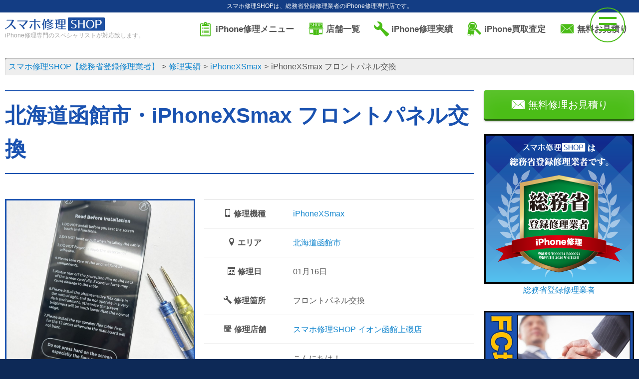

--- FILE ---
content_type: text/html; charset=UTF-8
request_url: https://iphone-re.shop/repair_result/141662/
body_size: 42348
content:
<!DOCTYPE html>
<!--[if lt IE 7]>
<html class="ie6" lang="ja"> <![endif]-->
<!--[if IE 7]>
<html class="i7" lang="ja"> <![endif]-->
<!--[if IE 8]>
<html class="ie" lang="ja"> <![endif]-->
<!--[if gt IE 8]><!-->
<html lang="ja">
	<!--<![endif]-->
	<head prefix="og: http://ogp.me/ns# fb: http://ogp.me/ns/fb# article: http://ogp.me/ns/article#">
		<!-- Google Tag Manager -->
		<script>(function(w,d,s,l,i){w[l]=w[l]||[];w[l].push({'gtm.start':
		new Date().getTime(),event:'gtm.js'});var f=d.getElementsByTagName(s)[0],
		j=d.createElement(s),dl=l!='dataLayer'?'&l='+l:'';j.async=true;j.src=
		'https://www.googletagmanager.com/gtm.js?id='+i+dl;f.parentNode.insertBefore(j,f);
		})(window,document,'script','dataLayer','GTM-WSB8P2Q');</script>
		<!-- End Google Tag Manager -->
		<meta charset="UTF-8" >
		<meta name="viewport" content="width=device-width,initial-scale=1.0,user-scalable=yes">
							<meta name="description" content="画面修理・バッテリー交換など、iPhoneの修理ならスマホ修理SHOPiPhoneXSmax フロントパネル交換へご来店ください。故障かな？と思ったら、まずはお気軽にご相談ください！">
		<meta name="keywords" content="iPhone修理,バッテリー交換,画面割れ,iPad修理,水没修理">
			<title>iPhoneXSmax フロントパネル交換 | スマホ修理SHOP</title>
		<link rel="stylesheet" href="https://cdn.icomoon.io/53450/iphone-reshop/style.css?fwfsi5">
		<link rel="shortcut icon" href="/favicon.ico">
		<link rel="apple-touch-icon" size="152x152" href="/apple-touch-icon.png">
		<!--[if lt IE 9]>
		<script src="https://iphone-re.shop/wp-content/themes/stinger8/js/html5shiv.js"></script>
		<![endif]-->
		
		<!-- Open Graph Meta Tags -->
		<meta property="og:site_name" content="スマホ修理SHOP【総務省登録修理業者】">
		<meta property="og:title" content="スマホ修理SHOP | 専門のスペシャリストが対応します" />
		<meta property="og:description" content="スマホ修理SHOPは、専門のスペシャリストが迅速かつ丁寧にiPhoneの修理を行います。各店舗で高品質なサービスを提供しています。" />
		<meta property="og:image" content="https://iphone-re.shop/img/soumusho-min.png" />
		<meta property="og:url" content="https://iphone-re.shop/" />

		<!-- Twitter Card Meta Tags -->
		<meta name="twitter:card" content="summary_large_image" />
		<meta name="twitter:title" content="スマホ修理SHOP | 専門のスペシャリストが対応します" />
		<meta name="twitter:description" content="スマホ修理SHOPは、専門のスペシャリストが迅速かつ丁寧にiPhoneの修理を行います。各店舗で高品質なサービスを提供しています。" />
		<meta name="twitter:image" content="https://iphone-re.shop/img/soumusho-min.png" />
		<meta name="twitter:url" content="https://iphone-re.shop/" />


		<meta name='robots' content='max-image-preview:large' />
<link rel='stylesheet' id='wp-block-library-css'  href='https://iphone-re.shop/wp-includes/css/dist/block-library/style.min.css?ver=6.0.3' type='text/css' media='all' />
<style id='global-styles-inline-css' type='text/css'>
body{--wp--preset--color--black: #000000;--wp--preset--color--cyan-bluish-gray: #abb8c3;--wp--preset--color--white: #ffffff;--wp--preset--color--pale-pink: #f78da7;--wp--preset--color--vivid-red: #cf2e2e;--wp--preset--color--luminous-vivid-orange: #ff6900;--wp--preset--color--luminous-vivid-amber: #fcb900;--wp--preset--color--light-green-cyan: #7bdcb5;--wp--preset--color--vivid-green-cyan: #00d084;--wp--preset--color--pale-cyan-blue: #8ed1fc;--wp--preset--color--vivid-cyan-blue: #0693e3;--wp--preset--color--vivid-purple: #9b51e0;--wp--preset--gradient--vivid-cyan-blue-to-vivid-purple: linear-gradient(135deg,rgba(6,147,227,1) 0%,rgb(155,81,224) 100%);--wp--preset--gradient--light-green-cyan-to-vivid-green-cyan: linear-gradient(135deg,rgb(122,220,180) 0%,rgb(0,208,130) 100%);--wp--preset--gradient--luminous-vivid-amber-to-luminous-vivid-orange: linear-gradient(135deg,rgba(252,185,0,1) 0%,rgba(255,105,0,1) 100%);--wp--preset--gradient--luminous-vivid-orange-to-vivid-red: linear-gradient(135deg,rgba(255,105,0,1) 0%,rgb(207,46,46) 100%);--wp--preset--gradient--very-light-gray-to-cyan-bluish-gray: linear-gradient(135deg,rgb(238,238,238) 0%,rgb(169,184,195) 100%);--wp--preset--gradient--cool-to-warm-spectrum: linear-gradient(135deg,rgb(74,234,220) 0%,rgb(151,120,209) 20%,rgb(207,42,186) 40%,rgb(238,44,130) 60%,rgb(251,105,98) 80%,rgb(254,248,76) 100%);--wp--preset--gradient--blush-light-purple: linear-gradient(135deg,rgb(255,206,236) 0%,rgb(152,150,240) 100%);--wp--preset--gradient--blush-bordeaux: linear-gradient(135deg,rgb(254,205,165) 0%,rgb(254,45,45) 50%,rgb(107,0,62) 100%);--wp--preset--gradient--luminous-dusk: linear-gradient(135deg,rgb(255,203,112) 0%,rgb(199,81,192) 50%,rgb(65,88,208) 100%);--wp--preset--gradient--pale-ocean: linear-gradient(135deg,rgb(255,245,203) 0%,rgb(182,227,212) 50%,rgb(51,167,181) 100%);--wp--preset--gradient--electric-grass: linear-gradient(135deg,rgb(202,248,128) 0%,rgb(113,206,126) 100%);--wp--preset--gradient--midnight: linear-gradient(135deg,rgb(2,3,129) 0%,rgb(40,116,252) 100%);--wp--preset--duotone--dark-grayscale: url('#wp-duotone-dark-grayscale');--wp--preset--duotone--grayscale: url('#wp-duotone-grayscale');--wp--preset--duotone--purple-yellow: url('#wp-duotone-purple-yellow');--wp--preset--duotone--blue-red: url('#wp-duotone-blue-red');--wp--preset--duotone--midnight: url('#wp-duotone-midnight');--wp--preset--duotone--magenta-yellow: url('#wp-duotone-magenta-yellow');--wp--preset--duotone--purple-green: url('#wp-duotone-purple-green');--wp--preset--duotone--blue-orange: url('#wp-duotone-blue-orange');--wp--preset--font-size--small: 13px;--wp--preset--font-size--medium: 20px;--wp--preset--font-size--large: 36px;--wp--preset--font-size--x-large: 42px;}.has-black-color{color: var(--wp--preset--color--black) !important;}.has-cyan-bluish-gray-color{color: var(--wp--preset--color--cyan-bluish-gray) !important;}.has-white-color{color: var(--wp--preset--color--white) !important;}.has-pale-pink-color{color: var(--wp--preset--color--pale-pink) !important;}.has-vivid-red-color{color: var(--wp--preset--color--vivid-red) !important;}.has-luminous-vivid-orange-color{color: var(--wp--preset--color--luminous-vivid-orange) !important;}.has-luminous-vivid-amber-color{color: var(--wp--preset--color--luminous-vivid-amber) !important;}.has-light-green-cyan-color{color: var(--wp--preset--color--light-green-cyan) !important;}.has-vivid-green-cyan-color{color: var(--wp--preset--color--vivid-green-cyan) !important;}.has-pale-cyan-blue-color{color: var(--wp--preset--color--pale-cyan-blue) !important;}.has-vivid-cyan-blue-color{color: var(--wp--preset--color--vivid-cyan-blue) !important;}.has-vivid-purple-color{color: var(--wp--preset--color--vivid-purple) !important;}.has-black-background-color{background-color: var(--wp--preset--color--black) !important;}.has-cyan-bluish-gray-background-color{background-color: var(--wp--preset--color--cyan-bluish-gray) !important;}.has-white-background-color{background-color: var(--wp--preset--color--white) !important;}.has-pale-pink-background-color{background-color: var(--wp--preset--color--pale-pink) !important;}.has-vivid-red-background-color{background-color: var(--wp--preset--color--vivid-red) !important;}.has-luminous-vivid-orange-background-color{background-color: var(--wp--preset--color--luminous-vivid-orange) !important;}.has-luminous-vivid-amber-background-color{background-color: var(--wp--preset--color--luminous-vivid-amber) !important;}.has-light-green-cyan-background-color{background-color: var(--wp--preset--color--light-green-cyan) !important;}.has-vivid-green-cyan-background-color{background-color: var(--wp--preset--color--vivid-green-cyan) !important;}.has-pale-cyan-blue-background-color{background-color: var(--wp--preset--color--pale-cyan-blue) !important;}.has-vivid-cyan-blue-background-color{background-color: var(--wp--preset--color--vivid-cyan-blue) !important;}.has-vivid-purple-background-color{background-color: var(--wp--preset--color--vivid-purple) !important;}.has-black-border-color{border-color: var(--wp--preset--color--black) !important;}.has-cyan-bluish-gray-border-color{border-color: var(--wp--preset--color--cyan-bluish-gray) !important;}.has-white-border-color{border-color: var(--wp--preset--color--white) !important;}.has-pale-pink-border-color{border-color: var(--wp--preset--color--pale-pink) !important;}.has-vivid-red-border-color{border-color: var(--wp--preset--color--vivid-red) !important;}.has-luminous-vivid-orange-border-color{border-color: var(--wp--preset--color--luminous-vivid-orange) !important;}.has-luminous-vivid-amber-border-color{border-color: var(--wp--preset--color--luminous-vivid-amber) !important;}.has-light-green-cyan-border-color{border-color: var(--wp--preset--color--light-green-cyan) !important;}.has-vivid-green-cyan-border-color{border-color: var(--wp--preset--color--vivid-green-cyan) !important;}.has-pale-cyan-blue-border-color{border-color: var(--wp--preset--color--pale-cyan-blue) !important;}.has-vivid-cyan-blue-border-color{border-color: var(--wp--preset--color--vivid-cyan-blue) !important;}.has-vivid-purple-border-color{border-color: var(--wp--preset--color--vivid-purple) !important;}.has-vivid-cyan-blue-to-vivid-purple-gradient-background{background: var(--wp--preset--gradient--vivid-cyan-blue-to-vivid-purple) !important;}.has-light-green-cyan-to-vivid-green-cyan-gradient-background{background: var(--wp--preset--gradient--light-green-cyan-to-vivid-green-cyan) !important;}.has-luminous-vivid-amber-to-luminous-vivid-orange-gradient-background{background: var(--wp--preset--gradient--luminous-vivid-amber-to-luminous-vivid-orange) !important;}.has-luminous-vivid-orange-to-vivid-red-gradient-background{background: var(--wp--preset--gradient--luminous-vivid-orange-to-vivid-red) !important;}.has-very-light-gray-to-cyan-bluish-gray-gradient-background{background: var(--wp--preset--gradient--very-light-gray-to-cyan-bluish-gray) !important;}.has-cool-to-warm-spectrum-gradient-background{background: var(--wp--preset--gradient--cool-to-warm-spectrum) !important;}.has-blush-light-purple-gradient-background{background: var(--wp--preset--gradient--blush-light-purple) !important;}.has-blush-bordeaux-gradient-background{background: var(--wp--preset--gradient--blush-bordeaux) !important;}.has-luminous-dusk-gradient-background{background: var(--wp--preset--gradient--luminous-dusk) !important;}.has-pale-ocean-gradient-background{background: var(--wp--preset--gradient--pale-ocean) !important;}.has-electric-grass-gradient-background{background: var(--wp--preset--gradient--electric-grass) !important;}.has-midnight-gradient-background{background: var(--wp--preset--gradient--midnight) !important;}.has-small-font-size{font-size: var(--wp--preset--font-size--small) !important;}.has-medium-font-size{font-size: var(--wp--preset--font-size--medium) !important;}.has-large-font-size{font-size: var(--wp--preset--font-size--large) !important;}.has-x-large-font-size{font-size: var(--wp--preset--font-size--x-large) !important;}
</style>
<link rel='stylesheet' id='font-awesome-css'  href='https://iphone-re.shop/wp-content/themes/stinger8/css/fontawesome/css/font-awesome.min.css?ver=4.5.0' type='text/css' media='all' />
<link rel='stylesheet' id='style-css'  href='https://iphone-re.shop/wp-content/themes/stinger8/style.css?ver=6.0.3' type='text/css' media='all' />
<script type='text/javascript' src='//ajax.googleapis.com/ajax/libs/jquery/1.11.3/jquery.min.js?ver=1.11.3' id='jquery-js'></script>
<link rel="https://api.w.org/" href="https://iphone-re.shop/wp-json/" /><link rel="canonical" href="https://iphone-re.shop/repair_result/141662/" />
<link rel='shortlink' href='https://iphone-re.shop/?p=141662' />
<link rel="alternate" type="application/json+oembed" href="https://iphone-re.shop/wp-json/oembed/1.0/embed?url=https%3A%2F%2Fiphone-re.shop%2Frepair_result%2F141662%2F" />
<link rel="alternate" type="text/xml+oembed" href="https://iphone-re.shop/wp-json/oembed/1.0/embed?url=https%3A%2F%2Fiphone-re.shop%2Frepair_result%2F141662%2F&#038;format=xml" />
		<script>
		//スムーズスクロール
		jQuery(function(){
		jQuery('a[href^="#"]').click(function() {// # クリック処理
		var speed = 400; //スクロール速度ミリ秒
		var href= jQuery(this).attr("href"); // アンカーの値取
		// 移動先を取得
		var target = jQuery(href == "#" || href == "" ? 'html' : href);
		var position = target.offset().top;// 移動先を数値で取得
		// スムーススクロール
		jQuery('body,html').animate({scrollTop:position}, speed, 'swing');
		return false;
		});
		});
		</script>
	</head>
			<body class="repair_result-template-default single single-repair_result postid-141662">
			<!-- Google Tag Manager (noscript) -->
	<noscript><iframe src="https://www.googletagmanager.com/ns.html?id=GTM-WSB8P2Q"
	height="0" width="0" style="display:none;visibility:hidden"></iframe></noscript>
	<!-- End Google Tag Manager (noscript) -->
	<!-- 追従バナー -->
		<script>
		jQuery(document).ready(function($) {
			$("#hideButton").click(function() {
				$("#stickyBanner").hide("dn");
				});
		});
	</script>
	<!-- end 追従バナー -->
		<div id="page" class="site pure-container" data-effect="pure-effect-push">
			<input type="checkbox" id="pure-toggle-right" class="pure-toggle" data-toggle="right"/>
			<label class="pure-toggle-label" for="pure-toggle-right" data-toggle-label="right"><span class="pure-toggle-icon"></span></label>
			<nav class="pure-drawer" data-position="right">				
				<ul>
	<li><a href="https://iphone-re.shop/" class="df df-ai-center"><span class="i-home fs20"></span>&nbsp;トップ</a></li>
		<li><a href="/menu/" class="df df-ai-center"><span class="i-clipboard1 fs20"></span>&nbsp;iPhone修理メニュー</a></li>
	<li><a href="/appraisal/" class="df df-ai-center"><span class="i-iphone-appraisal fs20"></span>&nbsp;iPhone買取査定</a></li>
	<li><a href="/shop/" class="df df-ai-center"><span class="i-shop-iphone fs20"></span>&nbsp;店舗一覧</a></li>
	<li><a href="/repair_result/" class="df df-ai-center"><span class="i-wrench fs20"></span>&nbsp;iPhone修理実績</a></li>
	<li><a href="/category/news/" class="df df-ai-center"><span class="i-megaphone fs20"></span>&nbsp;お知らせ</a></li>
	<li><a href="/fc/" class="df df-ai-center"><span class="i-shake fs20"></span>&nbsp;FC募集</a></li>
	<li><a href="/inquiry/" class="df df-ai-center"><span class="i-envelope fs20"></span>&nbsp;お問い合わせ</a></li>
</ul>			</nav>
			<div class="pure-pusher-container">
				<div class="pure-pusher">
					<div class="pure-overlay"></div>
					<div class="hdr-dscr tac sp-tal fs12">
						<p class="white fwn">						スマホ修理SHOPは、総務省登録修理業者のiPhone修理専門店です。</p>
					</div>
					<div id="st-ami" class="bg-white">
						<div id="wrapper">
							<div id="wrapper-in">
								<header class="mb20">
									<div id="headbox-bg">
										<div class="cf" id="headbox">
																						<div id="header-l">
												<a href="https://iphone-re.shop/">
													<figure class="logo"><img src="/img/logo.svg" alt="スマホ修理SHOP【総務省登録修理業者】"></figure>
												</a>
																									<p class="descr">iPhone修理専門のスペシャリストが対応致します。</p>
																							</div>
																						<div id="header-r">
												<nav class="menu mb5">
													<ul class="li-dib">
														<li><a href="/menu/" class="df df-jc-center df-ai-center"><span class="i-clipboard1 accent-color fs30 mr5"></span><span>iPhone修理メニュー</span></a></li>
<li><a href="/shop/" class="df df-jc-center df-ai-center"><span class="i-shop-iphone accent-color fs30 mr5"></span><span>店舗一覧</span></a></li>
<li><a href="/repair_result/" class="df df-jc-center df-ai-center"><span class="i-wrench accent-color fs30 mr5"></span><span>iPhone修理実績</span></a></li>
<li><a href="/appraisal/" class="df df-jc-center df-ai-center"><span class="i-iphone-appraisal accent-color fs30 mr5"></span><span>iPhone買取査定</span></a></li>
<li><a href="/inquiry/" class="df df-jc-center df-ai-center"><span class="i-envelope accent-color fs30 mr5"></span><span>無料お見積り</span></a></li>													</ul>
												</nav>
											</div>
																					</div>
									</div>
																										</header>
																<section class="container breadcrumb-box mb30">
									<ol class="breadcrumb breadcrumb-global" itemscope itemtype="http://schema.org/BreadcrumbList">
										<!-- Breadcrumb NavXT 7.1.0 -->
<li itemprop="itemListElement" itemscope itemtype="https://schema.org/ListItem"><a itemprop="item" href="https://iphone-re.shop"><span itemprop="name">スマホ修理SHOP【総務省登録修理業者】</span></a><meta itemprop="position" content="1"></li>
<li itemprop="itemListElement" itemscope itemtype="https://schema.org/ListItem"><a itemprop="item" href="https://iphone-re.shop/repair_result/"><span itemprop="name">修理実績</span></a><meta itemprop="position" content="2"></li>
<li itemprop="itemListElement" itemscope itemtype="https://schema.org/ListItem"><a itemprop="item" href="https://iphone-re.shop/model/iphonexsmax/"><span itemprop="name">iPhoneXSmax</span></a><meta itemprop="position" content="3"></li>
<li itemprop="itemListElement" itemscope itemtype="https://schema.org/ListItem"><span itemprop="name">iPhoneXSmax フロントパネル交換</span><meta itemprop="position" content="4"></li>
									</ol>
								</section>
																<article id="content-w">
<div id="content" class="clearfix">
	<div id="contentInner">
		<div class="st-main">
			<article>
								<header class="df df-ai-center ttl-single-result container mb50 sp-mb20">
					<h1>北海道函館市・iPhoneXSmax フロントパネル交換</h1>
				</header>
								<section class="container cf mb50">
										<div class="col span-5 mb10">
						<figure class="border-main-color border-3px sp-w70p center">
							<img class="ready-img" src="/img/loader.svg" data-src="https://iphone-re.shop/wp-content/uploads/2024/01/IMG_6968.jpg" alt="iPhoneXSmax フロントパネル交換" />
						</figure>
					</div>
					<div class="col span-7">
						<table class="table table-bordered table-big">
							<tbody>
								<tr>
									<th class="w30p sp-w40p"><span class="i-mobile"></span>&nbsp;修理機種</th>
									<td><a href="/model/iphonexsmax" class="uppercase">iPhoneXSmax</a></td>
								</tr>
																<tr>
									<th><span class="i-location"></span>&nbsp;エリア</th>
									<td><a href="https://iphone-re.shop/area/hakodateshi/" rel="tag">北海道函館市</a></td>
								</tr>
															<tr>
									<th><span class="i-calendar"></span>&nbsp;修理日</th><td><time datatime="2024-01-16">01月16日</time></td>
								</tr>
								<tr>
									<th><span class="i-wrench"></span>&nbsp;修理箇所</th><td>フロントパネル交換</td>
								</tr>
								<tr>
									<th><span class="i-shop-iphone"></span>&nbsp;修理店舗</th>
									<td><a href="/shop/aeonhakodatekamiiso" class="uppercase">スマホ修理SHOP&nbsp;イオン函館上磯店</a></td>
								</tr>
								<tr>
																	<th><span class="i-bubble"></span>&nbsp;コメント</th>
									<td>こんにちは！<br />
iPhone修理SHOPイオン函館上磯店でございます！<br />
本日は函館市からお越しのお客様より、iPhoneXSmax パネル交換 を承りました！<br />
<br />
今朝、画面側から誤って落としてしまい、ガラスが割れてしまったと当店にてご相談くださいました。確認させていただいたところ、液晶漏れやタッチ不良はございませんでしたのでパネル交換をご案内し当店にてお修理させていただきました！<br />
修理時間30分程でお渡しでき、お客様にも大変ご満足いただけました(^^♪<br />
<br />
今回は画面割れのみでしたのでパネル交換となりましたが、液晶漏れやタッチ不良、ゴーストタッチが起きてしまうと液晶交換となり、金額もプラスとなってしまいます。また、画面のヒビから水蒸気が入ると水没してしまう可能性もございますのでお早めのお修理をお勧めいたします！<br />
<br />
当店ではパネル交換、液晶交換、バッテリー交換、iPad・switch・Applewatchのお修理も承っております！お困りごとがございましたらお気軽にiPhone修理SHOPイオン函館上磯店へお問い合わせくださいませ♪</td>
								

								</tr>
							</tbody>
						</table>
					</div>
				</section>
												<section class="mb50"><header class="ttl-main container">
		<h2>その他のiPhoneXSmaxの修理実績</h2>
	</header>
<ul class="df li-repair-result is-col3">
				<li class="mb20">
	<h3 class="pv10"><a href="https://iphone-re.shop/repair_result/257301/">iPhone XS Maxのバッテリー交換修理</a></h3>
		<div class="bt-main bw2 pt20 mt-auto">
		<a href="https://iphone-re.shop/repair_result/257301/" class="img-repair db">
			<figure class="mb15 border-main-color border-3px img-wrapper-square">
				<img class="ready-img img-inner" src="/img/loader.svg" data-src="https://iphone-re.shop/wp-content/uploads/2025/12/Photoroom_20251218_192725-300x300.jpg" alt="iPhone XS Maxのバッテリー交換修理" />
			</figure>
		</a>
		<table class="table-repair table fs14 mb10">
			<tbody>
				<tr>
					<th class="nowrap w33p">機種</th>
					<td>
						<a href="/model/iphonexsmax">iPhoneXSmaxの修理</a>					</td>
				</tr>
				<tr>
					<th class="nowrap">修理日</th>
					<td><time datatime="2025-12-18">12月18日</time></td>
				</tr>
				<tr>
					<th class="nowrap">修理箇所</th>
					<td>バッテリー交換</td>
				</tr>
				<tr>
					<th class="nowrap">修理店舗</th>
					<td><a href="/shop/nanjo" class="db">イオンタウン南城大里店</a></td>
				</tr>
			</tbody>
		</table>
		<div class="tac"><a href="https://iphone-re.shop/repair_result/257301/" class="btn btn-blue">修理の詳細</a></div>
	</div>
</li>		<li class="mb20">
	<h3 class="pv10"><a href="https://iphone-re.shop/repair_result/257272/">iPhoneXSMax　液晶交換</a></h3>
		<div class="bt-main bw2 pt20 mt-auto">
		<a href="https://iphone-re.shop/repair_result/257272/" class="img-repair db">
			<figure class="mb15 border-main-color border-3px img-wrapper-square">
				<img class="ready-img img-inner" src="/img/loader.svg" data-src="https://iphone-re.shop/wp-content/uploads/2025/12/PXL_20251216_053735420-300x300.jpg" alt="iPhoneXSMax　液晶交換" />
			</figure>
		</a>
		<table class="table-repair table fs14 mb10">
			<tbody>
				<tr>
					<th class="nowrap w33p">機種</th>
					<td>
						<a href="/model/iphonexsmax">iPhoneXSmaxの修理</a>					</td>
				</tr>
				<tr>
					<th class="nowrap">修理日</th>
					<td><time datatime="2025-12-18">12月18日</time></td>
				</tr>
				<tr>
					<th class="nowrap">修理箇所</th>
					<td>液晶交換</td>
				</tr>
				<tr>
					<th class="nowrap">修理店舗</th>
					<td><a href="/shop/miyako" class="db">宮古マリンコープDORA店</a></td>
				</tr>
			</tbody>
		</table>
		<div class="tac"><a href="https://iphone-re.shop/repair_result/257272/" class="btn btn-blue">修理の詳細</a></div>
	</div>
</li>		<li class="mb20">
	<h3 class="pv10"><a href="https://iphone-re.shop/repair_result/257143/">iPhone XSMax 液晶交換</a></h3>
		<div class="bt-main bw2 pt20 mt-auto">
		<a href="https://iphone-re.shop/repair_result/257143/" class="img-repair db">
			<figure class="mb15 border-main-color border-3px img-wrapper-square">
				<img class="ready-img img-inner" src="/img/loader.svg" data-src="https://iphone-re.shop/wp-content/uploads/2025/12/Photoroom_20251217_131351-300x300.jpg" alt="iPhone XSMax 液晶交換" />
			</figure>
		</a>
		<table class="table-repair table fs14 mb10">
			<tbody>
				<tr>
					<th class="nowrap w33p">機種</th>
					<td>
						<a href="/model/iphonexsmax">iPhoneXSmaxの修理</a>					</td>
				</tr>
				<tr>
					<th class="nowrap">修理日</th>
					<td><time datatime="2025-12-18">12月18日</time></td>
				</tr>
				<tr>
					<th class="nowrap">修理箇所</th>
					<td>液晶交換</td>
				</tr>
				<tr>
					<th class="nowrap">修理店舗</th>
					<td><a href="/shop/kurihashi" class="db">ベイシア栗橋店</a></td>
				</tr>
			</tbody>
		</table>
		<div class="tac"><a href="https://iphone-re.shop/repair_result/257143/" class="btn btn-blue">修理の詳細</a></div>
	</div>
</li>		<li class="mb20">
	<h3 class="pv10"><a href="https://iphone-re.shop/repair_result/257186/">iPhoneXSMax バッテリー交換</a></h3>
		<div class="bt-main bw2 pt20 mt-auto">
		<a href="https://iphone-re.shop/repair_result/257186/" class="img-repair db">
			<figure class="mb15 border-main-color border-3px img-wrapper-square">
				<img class="ready-img img-inner" src="/img/loader.svg" data-src="https://iphone-re.shop/wp-content/uploads/2025/12/IMG_0229-300x300.png" alt="iPhoneXSMax バッテリー交換" />
			</figure>
		</a>
		<table class="table-repair table fs14 mb10">
			<tbody>
				<tr>
					<th class="nowrap w33p">機種</th>
					<td>
						<a href="/model/iphonexsmax">iPhoneXSmaxの修理</a>					</td>
				</tr>
				<tr>
					<th class="nowrap">修理日</th>
					<td><time datatime="2025-12-17">12月17日</time></td>
				</tr>
				<tr>
					<th class="nowrap">修理箇所</th>
					<td>バッテリー交換</td>
				</tr>
				<tr>
					<th class="nowrap">修理店舗</th>
					<td><a href="/shop/koriyama" class="db">エスパル郡山店</a></td>
				</tr>
			</tbody>
		</table>
		<div class="tac"><a href="https://iphone-re.shop/repair_result/257186/" class="btn btn-blue">修理の詳細</a></div>
	</div>
</li>		<li class="mb20">
	<h3 class="pv10"><a href="https://iphone-re.shop/repair_result/256569/">iPhoneXS Max バッテリー交換</a></h3>
		<div class="bt-main bw2 pt20 mt-auto">
		<a href="https://iphone-re.shop/repair_result/256569/" class="img-repair db">
			<figure class="mb15 border-main-color border-3px img-wrapper-square">
				<img class="ready-img img-inner" src="/img/loader.svg" data-src="https://iphone-re.shop/wp-content/uploads/2025/12/Photoroom_20251214_113617-300x300.jpg" alt="iPhoneXS Max バッテリー交換" />
			</figure>
		</a>
		<table class="table-repair table fs14 mb10">
			<tbody>
				<tr>
					<th class="nowrap w33p">機種</th>
					<td>
						<a href="/model/iphonexsmax">iPhoneXSmaxの修理</a>					</td>
				</tr>
				<tr>
					<th class="nowrap">修理日</th>
					<td><time datatime="2025-12-17">12月17日</time></td>
				</tr>
				<tr>
					<th class="nowrap">修理箇所</th>
					<td>バッテリー交換</td>
				</tr>
				<tr>
					<th class="nowrap">修理店舗</th>
					<td><a href="/shop/sapporoteine" class="db">ドン・キホーテ札幌手稲店</a></td>
				</tr>
			</tbody>
		</table>
		<div class="tac"><a href="https://iphone-re.shop/repair_result/256569/" class="btn btn-blue">修理の詳細</a></div>
	</div>
</li>		<li class="mb20">
	<h3 class="pv10"><a href="https://iphone-re.shop/repair_result/256568/">iPhoneXS Max 液晶交換</a></h3>
		<div class="bt-main bw2 pt20 mt-auto">
		<a href="https://iphone-re.shop/repair_result/256568/" class="img-repair db">
			<figure class="mb15 border-main-color border-3px img-wrapper-square">
				<img class="ready-img img-inner" src="/img/loader.svg" data-src="https://iphone-re.shop/wp-content/uploads/2025/12/Photoroom_20251214_113643-300x300.jpg" alt="iPhoneXS Max 液晶交換" />
			</figure>
		</a>
		<table class="table-repair table fs14 mb10">
			<tbody>
				<tr>
					<th class="nowrap w33p">機種</th>
					<td>
						<a href="/model/iphonexsmax">iPhoneXSmaxの修理</a>					</td>
				</tr>
				<tr>
					<th class="nowrap">修理日</th>
					<td><time datatime="2025-12-16">12月16日</time></td>
				</tr>
				<tr>
					<th class="nowrap">修理箇所</th>
					<td>液晶交換</td>
				</tr>
				<tr>
					<th class="nowrap">修理店舗</th>
					<td><a href="/shop/sapporoteine" class="db">ドン・キホーテ札幌手稲店</a></td>
				</tr>
			</tbody>
		</table>
		<div class="tac"><a href="https://iphone-re.shop/repair_result/256568/" class="btn btn-blue">修理の詳細</a></div>
	</div>
</li>		<li class="mb20">
	<h3 class="pv10"><a href="https://iphone-re.shop/repair_result/256431/">iPhoneXS Max アイフォンXS Max フロントパネル交換</a></h3>
		<div class="bt-main bw2 pt20 mt-auto">
		<a href="https://iphone-re.shop/repair_result/256431/" class="img-repair db">
			<figure class="mb15 border-main-color border-3px img-wrapper-square">
				<img class="ready-img img-inner" src="/img/loader.svg" data-src="https://iphone-re.shop/wp-content/uploads/2025/12/IMG_5408-300x300.jpg" alt="iPhoneXS Max アイフォンXS Max フロントパネル交換" />
			</figure>
		</a>
		<table class="table-repair table fs14 mb10">
			<tbody>
				<tr>
					<th class="nowrap w33p">機種</th>
					<td>
						<a href="/model/iphonexsmax">iPhoneXSmaxの修理</a>					</td>
				</tr>
				<tr>
					<th class="nowrap">修理日</th>
					<td><time datatime="2025-12-13">12月13日</time></td>
				</tr>
				<tr>
					<th class="nowrap">修理箇所</th>
					<td>フロントパネル交換</td>
				</tr>
				<tr>
					<th class="nowrap">修理店舗</th>
					<td><a href="/shop/mv-misawaoomachi" class="db">マックスバリュ三沢大町店</a></td>
				</tr>
			</tbody>
		</table>
		<div class="tac"><a href="https://iphone-re.shop/repair_result/256431/" class="btn btn-blue">修理の詳細</a></div>
	</div>
</li>		<li class="mb20">
	<h3 class="pv10"><a href="https://iphone-re.shop/repair_result/255268/">【衝撃破損 フロントパネル交換】iPhoneXSmax(A2101)</a></h3>
		<div class="bt-main bw2 pt20 mt-auto">
		<a href="https://iphone-re.shop/repair_result/255268/" class="img-repair db">
			<figure class="mb15 border-main-color border-3px img-wrapper-square">
				<img class="ready-img img-inner" src="/img/loader.svg" data-src="https://iphone-re.shop/wp-content/uploads/2025/12/Photoroom_20251208_104637-300x300.jpg" alt="【衝撃破損 フロントパネル交換】iPhoneXSmax(A2101)" />
			</figure>
		</a>
		<table class="table-repair table fs14 mb10">
			<tbody>
				<tr>
					<th class="nowrap w33p">機種</th>
					<td>
						<a href="/model/iphonexsmax">iPhoneXSmaxの修理</a>					</td>
				</tr>
				<tr>
					<th class="nowrap">修理日</th>
					<td><time datatime="2025-12-13">12月13日</time></td>
				</tr>
				<tr>
					<th class="nowrap">修理箇所</th>
					<td>フロントパネル交換</td>
				</tr>
				<tr>
					<th class="nowrap">修理店舗</th>
					<td><a href="/shop/goshono" class="db">フレスポ御所野店</a></td>
				</tr>
			</tbody>
		</table>
		<div class="tac"><a href="https://iphone-re.shop/repair_result/255268/" class="btn btn-blue">修理の詳細</a></div>
	</div>
</li>		<li class="mb20">
	<h3 class="pv10"><a href="https://iphone-re.shop/repair_result/256053/">iPhone XS Max バッテリー交換</a></h3>
		<div class="bt-main bw2 pt20 mt-auto">
		<a href="https://iphone-re.shop/repair_result/256053/" class="img-repair db">
			<figure class="mb15 border-main-color border-3px img-wrapper-square">
				<img class="ready-img img-inner" src="/img/loader.svg" data-src="https://iphone-re.shop/wp-content/uploads/2025/12/62a8d26667512b87cf717600a39c5ec2-300x300.jpg" alt="iPhone XS Max バッテリー交換" />
			</figure>
		</a>
		<table class="table-repair table fs14 mb10">
			<tbody>
				<tr>
					<th class="nowrap w33p">機種</th>
					<td>
						<a href="/model/iphonexsmax">iPhoneXSmaxの修理</a>					</td>
				</tr>
				<tr>
					<th class="nowrap">修理日</th>
					<td><time datatime="2025-12-12">12月12日</time></td>
				</tr>
				<tr>
					<th class="nowrap">修理箇所</th>
					<td>バッテリー交換</td>
				</tr>
				<tr>
					<th class="nowrap">修理店舗</th>
					<td><a href="/shop/granmartizumi" class="db">グランマート泉店</a></td>
				</tr>
			</tbody>
		</table>
		<div class="tac"><a href="https://iphone-re.shop/repair_result/256053/" class="btn btn-blue">修理の詳細</a></div>
	</div>
</li>		<li class="mb20">
	<h3 class="pv10"><a href="https://iphone-re.shop/repair_result/255050/">iPhoneXSmax 液晶交換</a></h3>
		<div class="bt-main bw2 pt20 mt-auto">
		<a href="https://iphone-re.shop/repair_result/255050/" class="img-repair db">
			<figure class="mb15 border-main-color border-3px img-wrapper-square">
				<img class="ready-img img-inner" src="/img/loader.svg" data-src="https://iphone-re.shop/wp-content/uploads/2025/12/Photoroom_20251207_095827-300x300.jpg" alt="iPhoneXSmax 液晶交換" />
			</figure>
		</a>
		<table class="table-repair table fs14 mb10">
			<tbody>
				<tr>
					<th class="nowrap w33p">機種</th>
					<td>
						<a href="/model/iphonexsmax">iPhoneXSmaxの修理</a>					</td>
				</tr>
				<tr>
					<th class="nowrap">修理日</th>
					<td><time datatime="2025-12-07">12月07日</time></td>
				</tr>
				<tr>
					<th class="nowrap">修理箇所</th>
					<td>液晶交換</td>
				</tr>
				<tr>
					<th class="nowrap">修理店舗</th>
					<td><a href="/shop/akita" class="db">ドン・キホーテ秋田店</a></td>
				</tr>
			</tbody>
		</table>
		<div class="tac"><a href="https://iphone-re.shop/repair_result/255050/" class="btn btn-blue">修理の詳細</a></div>
	</div>
</li>		<li class="mb20">
	<h3 class="pv10"><a href="https://iphone-re.shop/repair_result/254934/">iPhoneXS Max アイフォンXS Max バッテリー交換</a></h3>
		<div class="bt-main bw2 pt20 mt-auto">
		<a href="https://iphone-re.shop/repair_result/254934/" class="img-repair db">
			<figure class="mb15 border-main-color border-3px img-wrapper-square">
				<img class="ready-img img-inner" src="/img/loader.svg" data-src="https://iphone-re.shop/wp-content/uploads/2025/12/IMG_5392-300x300.jpg" alt="iPhoneXS Max アイフォンXS Max バッテリー交換" />
			</figure>
		</a>
		<table class="table-repair table fs14 mb10">
			<tbody>
				<tr>
					<th class="nowrap w33p">機種</th>
					<td>
						<a href="/model/iphonexsmax">iPhoneXSmaxの修理</a>					</td>
				</tr>
				<tr>
					<th class="nowrap">修理日</th>
					<td><time datatime="2025-12-06">12月06日</time></td>
				</tr>
				<tr>
					<th class="nowrap">修理箇所</th>
					<td>バッテリー交換</td>
				</tr>
				<tr>
					<th class="nowrap">修理店舗</th>
					<td><a href="/shop/mv-misawaoomachi" class="db">マックスバリュ三沢大町店</a></td>
				</tr>
			</tbody>
		</table>
		<div class="tac"><a href="https://iphone-re.shop/repair_result/254934/" class="btn btn-blue">修理の詳細</a></div>
	</div>
</li>		<li class="mb20">
	<h3 class="pv10"><a href="https://iphone-re.shop/repair_result/254824/">iPhoneXS Max バッテリー交換修理</a></h3>
		<div class="bt-main bw2 pt20 mt-auto">
		<a href="https://iphone-re.shop/repair_result/254824/" class="img-repair db">
			<figure class="mb15 border-main-color border-3px img-wrapper-square">
				<img class="ready-img img-inner" src="/img/loader.svg" data-src="https://iphone-re.shop/wp-content/uploads/2025/08/Photoroom_20250804_094119-300x300.jpg" alt="iPhoneXS Max バッテリー交換修理" />
			</figure>
		</a>
		<table class="table-repair table fs14 mb10">
			<tbody>
				<tr>
					<th class="nowrap w33p">機種</th>
					<td>
						<a href="/model/iphonexsmax">iPhoneXSmaxの修理</a>					</td>
				</tr>
				<tr>
					<th class="nowrap">修理日</th>
					<td><time datatime="2025-12-06">12月06日</time></td>
				</tr>
				<tr>
					<th class="nowrap">修理箇所</th>
					<td>バッテリー交換</td>
				</tr>
				<tr>
					<th class="nowrap">修理店舗</th>
					<td><a href="/shop/noboribetsu" class="db">イオン登別店</a></td>
				</tr>
			</tbody>
		</table>
		<div class="tac"><a href="https://iphone-re.shop/repair_result/254824/" class="btn btn-blue">修理の詳細</a></div>
	</div>
</li>	</ul>
<div class="mt30 tac">
	<a href="/model/iphonexsmax" class="btn btn-green btn-large"><span class="i-wrench"></span>&nbsp;iPhoneXSmaxの修理実績一覧</a>
</div></section>
			</article>
		</div>
	</div>
	<aside id="side">
	<div class="st-aside">
		<section class="mb30">
			<div class="mb30">
				<a href="/inquiry/" onclick="gtag('event','inquiry-tap', {'event_category': 'click','event_label': 'side-common'});" class="btn btn-green btn-big db">
					<div class="df df-ai-center df-jc-center"><span class="i-envelope fs30 mr5"></span><span class="fs20">無料修理お見積り</span></div>
				</a>
			</div>
			<div class="tac mb30">
				<a href="https://www.soumu.go.jp/main_content/000648038.pdf" target="_blank">
					<figure>
						<img class="ready-img" src="/img/loader.svg" data-src="/img/soumusho-min.png" alt="総務省登録修理業者">						
						<figcaption>総務省登録修理業者</figcaption>
					</figure>
				</a>
			</div>
			<div class="tac mb30">
				<a href="/fc/" class="db">
					<figure>
						<img class="ready-img" src="/img/loader.svg" data-src="/img/bnr-fc-min.jpg" alt="画面割れ">
						<figcaption>加盟しやすさNo.1！</figcaption>
					</figure>
				</a>
			</div>
		</section>
									<section>
				<h3 class="ttl ttl-main">お知らせ</h3>
				<div class="kanren">
							<div class="mb20">
				<div class="blog_info">
					<p>2025/11/16</p>
				</div>
				<p class="kanren-t b"><a href="https://iphone-re.shop/251403/">スマホ修理SHOP札幌山鼻店 OPENのお知らせ</a></p>

				<div class="smanone2">
									</div>
			</div>
					<div class="mb20">
				<div class="blog_info">
					<p>2025/11/11</p>
				</div>
				<p class="kanren-t b"><a href="https://iphone-re.shop/249496/">スマホ修理SHOPエスパル福島リニューアルOPENのお知らせ</a></p>

				<div class="smanone2">
									</div>
			</div>
					<div class="mb20">
				<div class="blog_info">
					<p>2025/11/10</p>
				</div>
				<p class="kanren-t b"><a href="https://iphone-re.shop/249484/">スマホ修理SHOPフジ柳井店OPENのお知らせ</a></p>

				<div class="smanone2">
									</div>
			</div>
					<div class="mb20">
				<div class="blog_info">
					<p>2025/10/02</p>
				</div>
				<p class="kanren-t b"><a href="https://iphone-re.shop/242273/">スマホ修理SHOPマックスバリュ八軒5条店 OPENのお知らせ</a></p>

				<div class="smanone2">
									</div>
			</div>
					<div class="mb20">
				<div class="blog_info">
					<p>2025/09/13</p>
				</div>
				<p class="kanren-t b"><a href="https://iphone-re.shop/238388/">スマホ修理SHOPイオンスタイル山王店 OPENのお知らせ</a></p>

				<div class="smanone2">
									</div>
			</div>
				</div>			</section>
						<div>
			<section class="mb30 tac">
				<p class="ttl ttl-main">広告</p>
				<ul>
					<li class="mb10">
						<a href="https://sasugaya.jp" target="_blank">
							<figure><img class="ready-img mh70" src="/img/loader.svg" data-src="/img/bnr-sasugaya-min.jpg" alt="買取専門店さすがや"><figcaption class="mt5">高価買取専門店さすがや</figcaption></figure>
						</a>
					</li>
				</ul>
			</section>
		</div>

	</div>
</aside>
</div>
					</article><footer id="footer">
						<div class="p20 tac">
							<div id="footer-in">
							<div class="footermenust"><ul>
<li class="page_item page-item-21109"><a href="https://iphone-re.shop/appraisal/">iPhone・iPad買取金額査定</a></li>
<li class="page_item page-item-2 page_item_has_children"><a href="https://iphone-re.shop/menu/">iPhone修理メニュー</a></li>
<li class="page_item page-item-30 page_item_has_children"><a href="https://iphone-re.shop/inquiry/">お問い合わせ</a></li>
<li class="page_item page-item-3"><a href="https://iphone-re.shop/fc/">スマホ修理SHOPフランチャイズ加盟</a></li>
<li class="page_item page-item-1458"><a href="https://iphone-re.shop/trademark/">商標について</a></li>
<li class="page_item page-item-17252"><a href="https://iphone-re.shop/tempered-glass/">強化ガラス永久保証</a></li>
<li class="page_item page-item-79"><a href="https://iphone-re.shop/corporate/">運営会社</a></li>
</ul></div>
								<div class="footer-wbox clearfix">
									<div class="footer-c">
										<p class="footerlogo"><a href="https://iphone-re.shop/">スマホ修理SHOP【総務省登録修理業者】</a></p>
										<p class="fs14 lh16"><a href="https://iphone-re.shop/">iPhone修理専門のスペシャリストが対応致します。</a></p>
									</div>
								</div>
							</div>
						</div>
						<p class="copy">Copyright&nbsp;2025&nbsp;スマホ修理SHOP</p>
					</footer>
				</div>
			</div>
		</div>
		<div id="page-top"><a href="#" class="fa fa-angle-up"></a></div>
		</div>
	</div>
	<label class="pure-overlay" for="pure-toggle-right" data-overlay="right"></label>
</div>
<script type='text/javascript' src='https://iphone-re.shop/wp-includes/js/comment-reply.min.js?ver=6.0.3' id='comment-reply-js'></script>
<script type='text/javascript' src='https://iphone-re.shop/wp-content/themes/stinger8/js/base.js?ver=6.0.3' id='base-js'></script>
<script type='text/javascript' src='https://iphone-re.shop/wp-content/themes/stinger8/js/scroll.js?ver=6.0.3' id='scroll-js'></script>
<script src="/js/jquery.tada.js"></script>
<script>
	$(".ready-img").tada();
	Tada.setup({
		delay: 100,
		callback: function( i_element ) {
			$( i_element ).addClass( "loaded-img" );
		}
	});
	$(".ready-img").tada();
</script>
<script>
	$(function(){
		$(window).scroll(function (){
			$("#fade_id").each(function(){
				var imgPos = $(this).offset().top;
				var scroll = $(window).scrollTop();
				var windowHeight = $(window).height();
				if (scroll > imgPos - windowHeight + windowHeight/5){
				$(this).addClass("fade_on");
				} else {
				$(this).removeClass("fade_on");
				}
			});
		});
	});
</script>
</body>
</html>


--- FILE ---
content_type: text/css
request_url: https://iphone-re.shop/wp-content/themes/stinger8/style.css?ver=6.0.3
body_size: 217040
content:
@charset "UTF-8";
/*---------------------------------------------------------
Theme Name: STINGER8
Theme URI: wp-fun.com
Description:
Author: ENJI
Author URI: wp-fun.com/about
Tags: custom-header, custom-menu
Text Domain: stinger8
Version: 20171207
---------------------------------------------------------*/
.st-main,
article,
.st-.st-aside,
header,
canvas,
details,
figcaption,
figure, footer,
nav,
section,
summary {
  display: block;
}

body {
  min-width: 320px;
  word-wrap: break-word;
  background-color: #f2f2f2;
}

body.mceContentBody {
  background-color: #fff;
}

.st-hide {
  display: none;
}

hr.hrcss {
  border: 0;
  height: 0;
  border-top: 1px solid rgba(0, 0, 0, 0.1);
  border-bottom: 1px solid rgba(255, 255, 255, 0.3);
}

.fa-question-circle,
.fa-check-circle,
.fa-exclamation-triangle,
.fa-pencil-square-o,
.fa-user {
  margin-right: 5px;
}

/* リンクの色 */
a {
  color: #4682b4;
}

/* リンクにマウスオーバーした時の色 */
a:hover {
  color: #b22222;
}

img,
video,
object {
  max-width: 100%;
  height: auto;
  border: none;
  vertical-align: bottom;
}

.inline-img img {
  display: inline;
}

/* 画像リンクのマウスオーバーに透かし */
a:hover img {
  -moz-opacity: 0.8;
  opacity: 0.8;
}

/*画像にボーダー*/
.photoline img {
  border: solid 1px #ccc;
}

img.size-full,
img.size-large {
  margin-bottom: 10px;
  height: auto;
  max-width: 100%;
}

iframe {
  max-width: 100%;
}

.resetwidth img,
.resetwidth video,
.resetwidth object,
.resetwidth iframe {
  max-width: initial; /* 初期状態にリセット */
  display: inline;
}

.wp-caption {
  height: auto;
  max-width: 100%;
}

/*続きを読む*/
.tuzukicenter {
  text-align: center;
  padding: 20px;
}

.tuzuki {
  padding: 10px 20px;
  background: #f3f3f3;
  margin: 10px auto;
}

/* スマートフォンは表示しない */
.smanone {
  display: none;
}

/* clearfix */
.clearfix {
  zoom: 1;
}

.clearfix:after {
  content: "";
  display: block;
  clear: both;
}

code {
  padding: 2px;
  background: #f3f3f3;
  margin: 2px;
  border-radius: 2px;
  -webkit-border-radius: 2px;
  -moz-border-radius: 2px;
}

.clear {
  clear: both;
}

/* iframeのレスポンシブ */
.youtube-container {
  position: relative;
  padding-bottom: 56.25%;
  padding-top: 30px;
  height: 0;
  overflow: hidden;
}

.youtube-container iframe {
  position: absolute;
  top: 0;
  left: 0;
  width: 100%;
  height: 100%;
}

/*游ゴシック*/
/* 基本の文字 */
p {
  margin-bottom: 20px;
}

/*ブログタイトル*/
header .sitename {
  font-size: 22px;
  color: #fff;
  line-height: 30px;
  font-family: "Oswald", sans-serif;
  padding: 10px 0 0;
  margin-bottom: 10px;
}

header .sitename a {
  color: #333;
  text-decoration: none;
  font-weight: bold;
}

header .sitename a:hover {
  -moz-opacity: 0.8;
  opacity: 0.8;
}

/*投稿のカテゴリ*/
.post .st-catgroup {
  font-size: 12px;
  line-height: 18px;
  margin: 0;
  padding-top: 10px;
}

.catname {
  font-size: 13px !important;
  line-height: 1em;
  color: #1a1a1a;
  display: inline-block;
  white-space: nowrap;
  padding: 8px 8px;
  margin-top: 5px;
  border-radius: 2px;
  -webkit-border-radius: 2px;
  -moz-border-radius: 2px;
  text-decoration: none;
  background: #f3f3f3;
}

.post .st-catgroup a {
  text-decoration: none;
  color: #000;
}

.post .st-catgroup a:hover {
  opacity: 0.5;
}

.catname.st-catid1 {
  background: #4bbd17;
  color: #fff;
}

/* 記事タイトル */
.entry-title,
.post .entry-title {
  font-size: 22px;
  line-height: 35px;
  color: #333;
  margin-bottom: 10px;
  font-weight: bold;
}

#st-page .entry-title {
  margin-bottom: 20px;
}

.entry-title a:hover {
  text-decoration: underline;
}

.entry-title a {
  color: #333;
  text-decoration: none;
}

/*小見出し*/
h3 a {
  color: #333;
  text-decoration: none;
}

dd h3 {
  line-height: 23px;
}

dd h3 a {
  color: #333;
  text-decoration: none;
  font-size: 16px;
}

.post h4 {
  padding: 10px 15px;
  margin: 20px 0;
  background-color: #f3f3f3;
  font-size: 17px;
  line-height: 26px;
}

/*amazonプラグインのh4は除外*/
.post .amazonjs_info h4 {
  background-color: transparent !important;
}

.post h5 {
  margin-bottom: 10px;
  font-size: 17px;
  line-height: 26px;
}

.post h6 {
  margin-bottom: 10px;
}

.wp-caption-text a,
.wp-caption-text {
  font-size: 12px;
  color: #ccc;
}

/*NEWENTRY及び関連記事テキスト*/
.n-entry-t {
  margin-bottom: 40px;
  position: relative;
  border-bottom: solid 1px #f3f3f3;
  padding-top: 20px;
}

.n-entry {
  padding: 3px 20px;
  margin: 0;
  font-size: 15px;
  font-weight: bold;
  background: #f3f3f3;
  color: #000;
  position: absolute;
  top: 5px;
  left: 0;
}

/* サイドバーの見出し */
#side h5 {
  font-size: 15px;
  line-height: 25px;
  margin-bottom: 5px;
}

/* 関連記事の文字 */
.post p.point {
  margin-bottom: 40px;
  position: relative;
  border-bottom: solid 1px #f3f3f3;
  padding: 20px 15px 10px;
  background-color: transparent;
}

.post p .point-in {
  padding: 3px 20px;
  margin: 0;
  font-size: 15px;
  font-weight: bold;
  background: #f3f3f3;
  color: #000;
  position: absolute;
  top: 15px;
  left: 0;
}

/* カテゴリコンテンツがある場合の記事一覧 */
.cat-itiran p.point {
  background-color: transparent;
  border-bottom: 1px solid #f3f3f3;
  margin-bottom: 40px;
  padding: 20px 15px 10px;
  position: relative;
}

.cat-itiran p.point .point-in {
  background: #f3f3f3 none repeat scroll 0 0;
  color: #000;
  font-size: 15px;
  font-weight: bold;
  left: 0;
  margin: 0;
  padding: 3px 20px;
  position: absolute;
  top: 15px;
}

.cat-itiran h3 {
  border: none;
}

/* 記事タイトル下 */
.blogbox p {
  font-size: 12px;
  margin: 0px;
  color: #bdbdbd;
  line-height: 18px;
}

.blogbox {
  margin-bottom: 20px;
  padding: 0px;
}

/*投稿タグ*/
.tagst {
  font-size: 13px;
  color: #ccc;
  padding: 10px 0 0;
}

/* 引用 */
.post blockquote {
  background-color: #f3f3f3;
  background-image: url(images/quote.png);
  background-repeat: no-repeat;
  background-position: left top;
  padding-top: 50px;
  padding-right: 20px;
  padding-bottom: 20px;
  padding-left: 20px;
  margin-top: 20px;
  margin-right: 0px;
  margin-bottom: 20px;
  border-left-width: 1px;
  border-left-style: solid;
  border-left-color: #CCC;
}

/* オリジナルスタイルsmartphone */
.huto {
  font-weight: bold;
}

.hutoaka {
  font-weight: bold;
  color: #ff0000;
}

.oomozi {
  font-size: 18pt;
  line-height: 35px;
  font-weight: bold;
}

.komozi {
  font-size: 80%;
}

.ymarker {
  background: #FFF9C4;
  padding: 0 2px;
}

.rmarker {
  background: #ffcdd2;
  padding: 0 2px;
}

.yellowbox {
  padding: 20px;
  border: solid 1px #fffacd;
  background-color: #ffffe0;
  margin-bottom: 20px;
}

.redbox {
  padding: 20px;
  border: solid 1px #ef5350;
  background-color: #ffebee;
  margin-bottom: 20px;
}

.graybox {
  padding: 20px;
  border: solid 1px #ccc;
  background-color: #f3f3f3;
  margin-bottom: 20px;
}

.post .yellowbox p:last-child,
.post .yellowbox ol:last-child,
.post .yellowbox ul:last-child {
  margin-bottom: 0;
  padding-bottom: 0;
}

.post .graybox p:last-child,
.post .graybox ol:last-child,
.post .graybox ul:last-child {
  margin-bottom: 0;
  padding-bottom: 0;
}

.post .redbox p:last-child,
.post .redbox ol:last-child,
.post .redbox ul:last-child {
  margin-bottom: 0;
  padding-bottom: 0;
}

.h2fuu {
  position: relative;
  background: #f3f3f3;
  color: #1a1a1a;
  font-size: 20px;
  line-height: 27px;
  margin-bottom: 20px;
  padding-top: 10px;
  padding-right: 20px;
  padding-bottom: 10px;
  padding-left: 20px;
  font-weight: bold;
}

.h2fuu:after {
  content: "";
  position: absolute;
  border-top: 10px solid #f3f3f3;
  border-right: 10px solid transparent;
  border-left: 10px solid transparent;
  bottom: -10px;
  left: 30px;
  border-radius: 2px;
  -webkit-border-radius: 2px;
  -moz-border-radius: 2px;
}

.h2fuu:before {
  content: "";
  position: absolute;
  border-top: 10px solid #f3f3f3;
  border-right: 10px solid transparent;
  border-left: 10px solid transparent;
  bottom: -10px;
  left: 30px;
}

.inyoumodoki {
  background-color: #f3f3f3;
  background-image: url(images/quote.png);
  background-repeat: no-repeat;
  background-position: left top;
  padding-top: 50px;
  padding-right: 20px;
  padding-bottom: 20px;
  padding-left: 20px;
  margin-top: 20px;
  margin-right: 0px;
  margin-bottom: 20px;
  border-left-width: 1px;
  border-left-style: solid;
  border-left-color: #CCC;
}

.post .inyoumodoki p:last-child,
.post .inyoumodoki ol:last-child,
.post .inyoumodoki ul:last-child {
  margin-bottom: 0;
  padding-bottom: 0;
}

.sankou {
  font-size: 11px;
  background-color: #F57C00;
  color: #fff;
  padding: 2px 3px;
  margin: 0 5px;
}

/*ドット線*/
.dotline {
  border-bottom: 1px dotted #212121;
}

.dotliner {
  border-bottom: 1px dotted #ff0000;
}

.dotline-s {
  border-bottom: 1px solid #212121;
}

.dotline-sr {
  border-bottom: 1px solid #ff0000;
}

/*--------------------------------
フッターコンテンツ
---------------------------------*/
/* フッター文字 */
#footer .footerlogo {
  font-size: 22px;
  line-height: 30px;
  margin-bottom: 10px;
  font-weight: bold;
}

footer h4 a {
  color: #666;
  text-decoration: none;
}

/*--------------------------------
トップページやアーカイブ一覧表示
---------------------------------*/
/* タイトル名 */
#topnews dd h3 {
  font-size: 20px;
  line-height: 30px;
  margin-bottom: 5px;
}

#topnews dt {
  float: left;
  width: 100px;
}

#topnews dt img {
  width: 100%;
}

#topnews dd {
  padding-left: 110px;
}

#topnews dl {
  margin-bottom: 20px;
  padding-bottom: 20px;
  border-bottom-width: 1px;
  border-bottom-style: dotted;
  border-bottom-color: #999;
}

#topnews dl:first-child {
  padding-top: 20px;
}

#topnews dl:last-child {
  margin-bottom: 20px;
  padding-bottom: 20px;
  border-style: none;
}

#topnews .clearfix dd h5 {
  font-size: 17px;
  line-height: 25px;
  font-weight: bold;
  padding: 0px;
  margin-bottom: 5px;
}

/* 抜粋文字 */
#topnews .clearfix dd p {
  color: #666;
}

#topnews .clearfix dd h5 a {
  color: #333;
  text-decoration: none;
}

/* 一覧タイトル下 */
.kanren .blog_info p {
  margin: 0 0 5px;
}

.kanren h3 {
  margin: 0 0 5px;
}

.blog_info p a {
  color: #666;
  text-decoration: none;
}

#topnews .clearfix dd .blog_info p {
  font-size: 12px;
}

/*--------------------------------
記事下の一括表示部分
---------------------------------*/
.kizi-under-box {
  margin-bottom: 20px;
}

/*--------------------------------
関連記事表示部分
---------------------------------*/
.kanren {
  padding-top: 20px;
  margin-top: 20px;
}

.st-aside .kanren {
  padding-top: 20px;
  margin-top: 0px;
}

.kadomaru img {
  border-radius: 100px;
  -webkit-border-radius: 100px;
  -moz-border-radius: 100px;
}

/* タイトル名 */
.kanren.pop-box h5,
#side .kanren.pop-box h5 {
  font-size: 18px;
  font-weight: bold;
  padding: 0px;
  margin-bottom: 10px;
}

.kanren.pop-box dd h5,
#side .kanren.pop-box dd h5 {
  font-size: 17px;
  font-weight: bold;
  line-height: 25px;
  padding: 0px;
  margin-bottom: 5px;
}

.kanren dt {
  float: left;
  width: 100px;
}

.kanren dt img {
  width: 100px;
}

.kanren dl {
  margin-bottom: 20px;
  padding-bottom: 20px;
  border-bottom-width: 1px;
  border-bottom-style: dotted;
  border-bottom-color: #ccc;
}

.kanren dl p {
  margin-bottom: 0px;
}

.kanren dl:last-child {
  margin-bottom: 20px;
  padding-bottom: 20px;
  border-style: none;
}

/* 抜粋文字 */
.kanren .clearfix dd p {
  font-size: 13px;
  color: #1a1a1a;
  line-height: 18px;
}

.kanren .clearfix dd .kanren-t {
  padding-bottom: 5px;
}

.kanren .clearfix dd .kanren-t a {
  color: #1a52b0;
  text-decoration: none;
  font-size: 120%;
  line-height: 1.5;
  font-weight: bold;
  padding-bottom: 5px;
}

.kanren .clearfix dd .kanren-t a:hover {
  color: #b22222;
}

/*--------------------------------
サイドバー
---------------------------------*/
#side .st-aside .children li {
  padding-left: 10px;
}

#side .st-aside .sub-menu {
  padding-left: 10px;
}

#side .st-aside .side-t {
  font-size: 14px;
  font-weight: bold;
  line-height: 24px;
  margin: 0px;
  padding-top: 10px;
  padding-right: 10px;
  padding-bottom: 10px;
  padding-left: 0px;
}

#side .st-aside #mybox ul li ul li {
  font-size: 14px;
  line-height: 24px;
}

/* RSS購読するボタン */
.rssbox a {
  display: block;
  width: 100%;
  box-sizing: border-box;
  background-color: #1a1a1a;
  padding: 5px 10px;
  margin-bottom: 10px;
  font-size: 14px;
  color: #fff;
  text-decoration: none;
}

.rssbox a:hover {
  -moz-opacity: 0.8;
  opacity: 0.8;
}

#scrollad {
  padding: 10px 0;
}

/*タグクラウド*/
.tagcloud a {
  font-size: 13px !important;
  line-height: 1em;
  color: #1a1a1a;
  display: inline-block;
  border: 1px #1a1a1a solid;
  white-space: nowrap;
  padding: 8px 8px;
  margin-top: 5px;
  border-radius: 4px;
  -webkit-border-radius: 4px;
  -moz-border-radius: 4px;
  text-decoration: none;
  opacity: 0.5;
}

.tagcloud a:hover {
  opacity: 0.5;
}

/*--------------------------------
エディタ用
---------------------------------*/
/*テーブル */
/*スクロール*/
.post .scroll-box table {
  max-width: initial;
}

.scroll-box {
  overflow-x: auto;
  margin-bottom: 10px;
}

.scroll-box::-webkit-scrollbar {
  height: 5px;
}

.scroll-box::-webkit-scrollbar-track {
  border-radius: 5px;
  -webkit-border-radius: 5px;
  -moz-border-radius: 5px;
  background: #f3f3f3;
}

.scroll-box::-webkit-scrollbar-thumb {
  border-radius: 5px;
  -webkit-border-radius: 5px;
  -moz-border-radius: 5px;
  background: #ccc;
}

/*画像 */
img.alignright {
  float: right;
  margin: 0 0 5px 10px;
}

img.alignleft {
  float: left;
  margin: 0 10px 5px 0;
}

img.aligncenter {
  display: block;
  margin: 0 auto 10px;
}

img.float-left {
  float: left;
}

img.float-right {
  float: right;
}

.wp-caption {
  text-align: center;
}

.aligncenter {
  clear: both;
  display: block;
  margin: 0 auto 10px;
}

.ie8 img {
  width: auto;
}

/*リスト */
/*マルリスト*/
.post .maruno {
  margin-bottom: 20px;
}

.post .maruno ol {
  list-style-type: none;
  counter-reset: st-section;
  margin-left: 10px;
  padding: 0 20px 0 30px;
}

.post .maruno ol li {
  counter-increment: st-section;
  padding: 10px 0;
  margin-bottom: 10px;
  line-height: 23px;
}

.post .maruno ol li:before {
  content: counters(st-section, "");
  border-radius: 50%;
  -webkit-border-radius: 50%;
  -moz-border-radius: 50%;
  display: inline-block;
  padding: 0 8px;
  font-size: 70%;
  margin-right: 10px;
  background: #f3f3f3;
  color: #000;
  margin-left: -3em;
}

/*チェックリスト*/
.post .maruck {
  margin-bottom: 20px;
}

.post .maruck ul {
  list-style-type: none;
  margin-left: 10px;
  padding: 0 20px 0 30px;
}

.post .maruck ul li {
  padding: 10px 0;
  margin-bottom: 10px;
  line-height: 23px;
}

.post .maruck ul li:before {
  content: " \f00c";
  font-family: FontAwesome;
  border-radius: 50%;
  -webkit-border-radius: 50%;
  -moz-border-radius: 50%;
  display: inline-block;
  padding: 0 6px;
  font-size: 70%;
  margin-right: 10px;
  background: #f3f3f3;
  color: #000;
  margin-left: -3em;
}

/*レスポンシブ用PC左右コンテンツ*/
.responbox,
.responbox30,
.responbox40,
.responbox50,
.responbox60,
.responbox70 {
  margin-bottom: 10px;
}

.responbox .lbox {
  margin-bottom: 10px;
}

/*50%*/
.responbox50.smart50 .lbox {
  float: left;
  width: 49%;
  box-sizing: border-box;
  margin-bottom: -32768px;
  padding-bottom: 32768px;
}

.responbox50.smart50 .rbox {
  float: right;
  box-sizing: border-box;
  width: 49%;
  margin-bottom: -32768px;
  padding-bottom: 32768px;
}

.responbox50.smart50 {
  overflow: hidden;
}

/*AmazonJS*/
.post .amazonjs_item h4,
.post .amazonjs_item h4 a {
  color: #1a1a1a;
  font-size: 15px;
  background-color: transparent;
}

.post .amazonjs_item ul li {
  font-size: 12px !important;
}

/*--------------------------------
アコーディオンメニュー
---------------------------------*/
.menu-navigation-container {
  overflow: hidden;
}

nav li a:hover {
  text-decoration: underline;
}

#s-navi {
  margin: 0 -10px;
}

#s-navi ul.sub-menu {
  display: none;
}

#s-navi dl.acordion p {
  margin: 0;
}

#s-navi dl.acordion {
  margin: 0px;
  box-sizing: border-box;
  width: 100%;
}

#s-navi dt.trigger {
  cursor: pointer;
  height: 40px;
  overflow: hidden;
}

.trigger .fa:not(.fa-bars) {
  font-size: 20px;
}

/*アコーディオンメニューボタン*/
#s-navi dt.trigger .op {
  font-family: "メイリオ", Meiryo, "ヒラギノ角ゴ Pro W3", Hiragino Kaku Gothic Pro, "ＭＳ Ｐゴシック", sans-serif;
  color: #333;
  font-size: 25px;
  line-height: 30px;
  background: #ccc;
  display: block;
  float: right;
  height: auto;
  margin-top: -5px;
  padding: 10px 10px 9px 10px;
  max-width: 20%;
  box-sizing: border-box;
}

#s-navi:after {
  content: "";
  display: block;
  clear: both;
  margin-bottom: 5px;
}

#s-navi dd.acordion_tree {
  padding: 10px 10px 20px;
  display: none;
  overflow: hidden;
  top: 0px;
  width: 100%;
  box-sizing: border-box;
  text-align: left;
}

.acordion_tree ul.menu li {
  float: none;
  font-size: 15px;
  padding: 10px 15px 10px 15px;
  list-style: none;
  border-bottom: dotted 1px #000;
}

.acordion_tree ul.menu li .fa {
  min-width: 1em;
}

.acordion_tree ul.menu li:last-child {
  border: none;
  padding-bottom: 0px;
}

.acordion_tree ul.menu li a {
  text-decoration: none;
  color: #000;
}

.menu-close {
  padding: 10px;
}

/*--------------------------------
メニューst5 未設定
---------------------------------*/
nav.st5,
#st-menuwide div.menu,
#st-menuwide nav.menu {
  display: none;
}

/*--------------------------------
検索フォーム
---------------------------------*/
#search {
  padding-bottom: 0px;
  position: relative;
  width: 100%;
}

#searchform {
  border: #ccc 1px solid;
}

#s {
  font-family: "メイリオ", Meiryo, "ヒラギノ角ゴ Pro W3", Hiragino Kaku Gothic Pro, "ＭＳ Ｐゴシック", sans-serif;
  height: 34px;
  color: #333;
  font-size: 14px;
  border-radius: 0;
  border-top-style: none;
  border-right-style: none;
  border-bottom-style: none;
  border-left-style: none;
  z-index: 10;
  padding: 10px 65px 10px 10px;
  width: 100%;
  box-sizing: border-box;
}

#searchsubmit {
  border-radius: 0;
  position: absolute;
  right: 0px;
  top: 0px;
  width: 50px;
  height: 34px;
  z-index: 20;
}

*:first-child + html #searchsubmit {
  top: 1px;
}

/*アコーディオン内*/
.acordion_tree .search-box {
  padding: 10px;
}

/*フッター*/
.footermenust {
  text-align: center;
  margin-bottom: 20px;
}

.footermenust li {
  display: inline;
  padding: 0 10px;
}

.footermenust li {
  border-right: 1px solid rgb(12.8712871287, 40.5940594059, 87.1287128713);
  font-size: 12px;
  line-height: 18px;
}

footer .footermenust li:last-child {
  border-right: none;
}

/*--------------------------------
ページャー
---------------------------------*/
/*コメントナビ*/
.st-pagelink {
  padding: 20px 0px;
  text-align: center;
}

.st-pagelink:after {
  content: "";
  display: block;
  clear: both;
}

.st-pagelink > .page-numbers > li {
  box-sizing: border-box;
  margin-right: 5px;
  margin-bottom: 5px;
  font-size: 15px;
  min-width: 20px;
  display: block;
  text-align: center;
}
.st-pagelink > .page-numbers > li > a, .st-pagelink > .page-numbers > li span {
  border-radius: 4px;
  border: 1px solid #ccc;
  display: block;
  line-height: 50px;
  height: 50px;
  width: 50px;
}
.st-pagelink > .page-numbers > li > a:hover {
  border: 1px solid #1386ce;
  background: rgb(40.76, 160.36, 235.24);
  color: #fff;
}

.st-pagelink .page-numbers.current {
  opacity: 0.5;
}

.pagination {
  clear: both;
  position: relative;
  font-size: 14px;
  line-height: 24px;
  margin-bottom: 20px;
  padding-top: 20px;
  padding-right: 0;
  padding-bottom: 20px;
  padding-left: 0;
}

.pagination span, .pagination a {
  display: block;
  float: left;
  margin: 2px 2px 2px 0;
  padding: 6px 9px 5px 9px;
  text-decoration: none;
  width: auto;
  color: #fff;
  background-color: #999;
}

.pagination a:hover {
  color: #fff;
  background-color: #666666;
}

.pagination .current {
  padding: 6px 9px 5px 9px;
  color: #fff;
  background-color: #CCCCCC;
}

/*--------------------------------
ぱんくず
---------------------------------*/
#breadcrumb,
#breadcrumb ol {
  margin: 0;
  padding: 0 0 5px;
}

#breadcrumb ol li {
  color: #ccc;
  font-size: 13px;
  list-style: none;
  display: inline-block;
}

#breadcrumb ol li a {
  text-decoration: none;
  color: #ccc;
}

/*--------------------------------
SNS
---------------------------------*/
.sns {
  box-sizing: border-box;
  width: 100%;
  margin: 0 auto;
  padding: 0 0 20px;
}

.snstext {
  font-size: 13px;
  vertical-align: middle;
  padding-left: 10px;
}

.snscount {
  font-size: 13px;
  vertical-align: middle;
  padding: 0 10px;
}

.post .sns ul {
  list-style: none;
  padding: 0px;
  margin: 0px 0px 20px;
}

.sns li {
  float: left;
  list-style: none;
  width: 50%;
}

.sns li a {
  font-size: 15px;
  position: relative;
  display: block;
  padding: 5px 10px 5px 15px;
  color: #fff;
  border-radius: 3px;
  -webkit-border-radius: 3px;
  -moz-border-radius: 3px;
  text-decoration: none;
  height: 28px;
  margin: 5px;
  cursor: pointer;
  line-height: 25px;
}

/* ツイッター */
.sns .twitter a {
  background: #55acee;
}

.sns .twitter a:hover {
  background: #4892cb;
}

.sns .fa-twitter {
  border-right: 1px solid #9ACFF4;
  padding-right: 15px;
}

/* Facebook */
.sns .facebook a {
  background: #3b5998;
}

.sns .facebook a:hover {
  background: #324c81;
}

.sns .fa-facebook {
  border-right: 1px solid #607BB2;
  padding-right: 15px;
}

/* グーグル */
.sns .googleplus a {
  background: #dc4e41;
}

.sns .googleplus a:hover {
  background: #bb4237;
}

.sns .fa-google-plus {
  border-right: 1px solid #E0776D;
  padding-right: 13px;
}

/* はてぶ */
.sns .hatebu a {
  background: #00a5de;
}

.sns .hatebu a:hover {
  background: #008cbd;
}

.sns .fa-hatena {
  border-right: 1px solid #48B6DB;
  padding-right: 15px;
}

/* LINE */
.sns .line a {
  background: #25af00;
}

.sns .line a:hover {
  background: #219900;
}

.sns .fa-comment {
  border-right: 1px solid #29c200;
  padding-right: 15px;
}

/* Pocket */
.sns .pocket a {
  background: #f03e51;
}

.sns .fa-get-pocket {
  border-right: 1px solid #F27985;
  padding-right: 15px;
}

.sns .pocket a:hover {
  background: #c0392b;
}

/*--------------------------------
カレンダー
---------------------------------*/
#wp-calendar {
  border-collapse: collapse;
  border-top-width: 1px;
  border-right-width: 1px;
  border-top-style: solid;
  border-right-style: solid;
  border-top-color: #999;
  border-right-color: #999;
  width: 100%;
}

#wp-calendar thead tr th {
  border-bottom-width: 1px;
  border-left-width: 1px;
  border-bottom-style: solid;
  border-left-style: solid;
  border-bottom-color: #999;
  border-left-color: #999;
  font-size: 14px;
  padding: 10px 3px;
  text-align: center;
  background-color: #f3f3f3;
}

#wp-calendar td {
  text-align: center;
  padding: 10px 0;
  background-color: #fff;
}

#wp-calendar caption {
  font-weight: bold;
  text-align: left;
  padding-top: 10px;
  padding-bottom: 5px;
  font-size: 14px;
}

#wp-calendar tbody tr #today {
  background-color: #b0e0e6;
}

/*--------------------------------
コメント
---------------------------------*/
#comments p a {
  color: #333;
}

.post #comments h3 {
  background-color: transparent;
}

#comments p {
  font-size: 14px;
  font-weight: normal;
  line-height: 24px;
  margin: 0px;
  color: #333;
  padding: 5px 0;
}

#comments label {
  display: block;
}

.metadata dd a {
  color: #333;
}

.metadata {
  font-size: 13px;
  line-height: 20px;
}

#comments {
  font-size: 14px;
  line-height: 24px;
  color: #333;
  padding-top: 10px;
  padding-right: 20px;
  padding-bottom: 10px;
  padding-left: 20px;
  margin-bottom: 20px;
}

.comment-body {
  padding: 10px;
  margin-bottom: 20px;
}

.fn {
  font-style: normal;
  font-size: 13px;
}

.says {
  font-size: 13px;
  line-height: 18px;
}

.commentmetadata {
  box-sizing: border-box;
  font-size: 12px;
  line-height: 24px;
  height: 15px;
  width: 100%;
  clear: both;
  padding-top: 10px;
  padding-right: 10px;
  padding-bottom: 10px;
  padding-left: 0px;
}

.reply {
  padding: 5px;
  font-size: 13px;
}

#comments #respond {
  font-weight: bold;
  margin-bottom: 10px;
  padding-top: 5px;
  padding-right: 10px;
  padding-bottom: 5px;
  padding-left: 10px;
  color: #666;
}

#comments #commentform .tags {
  padding: 10px;
  background-color: #f3f3f3;
  font-size: 13px;
}

#comments #commentlist img {
  padding: 10px;
}

#comments .commets-list {
  padding-left: 0px;
  list-style-type: none;
}

ul.sub-menu {
  padding: 0px;
}

.commets-list li {
  list-style-type: none;
}

.comment-author.vcard .avatar {
  float: left;
  margin-right: 10px;
}

.vcard .fn {
  font-size: 13px;
  line-height: 18px;
}

/* コメント欄の下にある使用できるタグの表記を消す */
.form-allowed-tags {
  display: none;
}

#comments #st-reply-title {
  background-image: none;
  border: none;
  margin-bottom: 0px;
  padding: 0;
  font-size: 110%;
  font-weight: bold;
}

#comments h4 {
  background-color: transparent;
  padding: 0;
  border: none;
  margin-bottom: 0px;
}

#comments textarea {
  box-sizing: border-box;
  margin-bottom: 10px;
  width: 100%;
  border: 1px #f2f2f2 solid;
}

#comments input {
  box-sizing: border-box;
  padding: 10px;
  width: 100%;
  border-radius: 2px;
  -webkit-border-radius: 2px;
  -moz-border-radius: 2px;
  border: 1px #f2f2f2 solid;
}

/* コメントボタン */
#comments input[type=submit] {
  background-color: #f3f3f3;
  padding: 10px;
  border-radius: 3px;
  -webkit-border-radius: 3px;
  -moz-border-radius: 3px;
  border: 1px #f2f2f2 solid;
}

/*--------------------------------
PREV NEXT
---------------------------------*/
.p-navi dl dt {
  font-weight: bold;
  font-size: 14px;
  line-height: 24px;
  float: left;
  width: 50px;
  color: #666;
}

.p-navi dl dd {
  font-size: 15px;
  padding-left: 55px;
  line-height: 25px;
}

/*レイアウト スマートフォン
---------------------------------------------------------------------------------------------------*/
#wrapper {
  margin: 0 auto;
  overflow: hidden;
}

body.fixed-footer #wrapper {
  height: 100%;
  min-height: 100%;
}

#headbox {
  padding: 10px 15px;
  margin: 0;
}

#side .st-aside {
  padding: 0 0 20px;
}

footer {
  clear: both;
  padding: 0;
}

#header-l {
  padding-top: 0;
}

.st-main {
  background: #fff;
}

section {
  margin-bottom: 3em;
}

/*アドセンス*/
.adbox {
  padding: 20px 0px;
  margin: 0 -5px;
}

.ad {
  padding-bottom: 10px;
  margin: 0px;
}

.adsbygoogle {
  max-width: 100%;
  box-sizing: border-box;
  overflow: hidden;
}

.middle-ad {
  margin: 0 -5px 10px;
}

/*media Queries スマートフォンとタブレットサイズ（959px以下）で適応したいCSS - スマホ・タブレット
---------------------------------------------------------------------------------------------------*/
@media only screen and (max-width: 959px) {
  #side .st-aside {
    clear: both;
    float: none;
    width: auto;
    position: static;
  }
  /*SNSボタン*/
  .sns .fa {
    font-size: 20px;
  }
  .sns li a {
    padding: 10px 15px;
  }
  /* RSS購読するボタン */
  .rssbox a {
    padding: 15px 20px;
    margin-bottom: 10px;
    font-size: 20px;
  }
  /*-- ここまで --*/
}
/*media Queries タブレットサイズ（600px～959px）のみで適応したいCSS -タブレットのみ
---------------------------------------------------------------------------------------------------*/
@media only screen and (min-width: 600px) and (max-width: 959px) {
  /*タグクラウド*/
  .tagcloud a {
    font-size: 20px !important;
    line-height: 1em;
    padding: 15px;
    margin-top: 10px;
  }
  /*SNSボタン*/
  .sns .fa {
    font-size: 25px;
  }
  .sns li a {
    padding: 15px 20px;
  }
  /*--------------------------------
  アコーディオンメニュー
  ---------------------------------*/
  #s-navi dt.trigger {
    height: 60px;
  }
  .trigger .fa:not(.fa-bars) {
    font-size: 25px;
  }
  .trigger .fa {
    line-height: 60px;
  }
  .op-text,
  .op-text a {
    font-size: 25px;
    line-height: 60px;
    padding: 5px 0;
    margin: 0 0 0 7px;
  }
  .op-text2,
  .op-text2 a {
    font-size: 25px;
    line-height: 60px;
    padding: 5px 0;
    margin: 0 0 0 7px;
  }
  /*アコーディオンメニューボタン*/
  #s-navi dt.trigger .op {
    font-size: 30px;
    line-height: 60px;
    padding: 5px 20px;
  }
  /*アコーディオンメニュー追加ボタン1*/
  #s-navi dt.trigger .op-st {
    font-size: 30px;
    line-height: 60px;
    padding: 5px 20px;
  }
  /*アコーディオンメニュー追加ボタン2*/
  #s-navi dt.trigger .op-st2 {
    font-size: 30px;
    line-height: 60px;
    padding: 5px 20px;
  }
  .acordion_tree ul.menu li {
    font-size: 20px;
    padding: 15px 20px;
  }
  /*--------------------------------
  PAGE TOP
  ---------------------------------*/
  #page-top {
    font-size: 30px;
  }
  #page-top a {
    padding: 22px 26px;
  }
  /*-- ここまで --*/
}
/*media Queries タブレット（600px）以上で適応したいCSS -タブレット・PC
---------------------------------------------------------------------------------------------------*/
@media only screen and (min-width: 600px) {
  header {
    text-align: left;
  }
  #headbox {
    padding: 10px;
    margin: 0;
  }
  #headbox {
    text-align: center;
  }
  #headbox img {
    margin: 0 auto;
  }
  .sitename img {
    max-width: 100%;
    margin: 0;
  }
  .st-main {
    background-color: #fff;
    padding: 20px;
  }
  /*記事タイトル*/
  .entry-title,
  .post .entry-title {
    font-size: 27px;
    line-height: 40px;
    color: #333;
    margin-bottom: 20px;
  }
  .post .entry-title a:hover {
    text-decoration: underline;
  }
  /*小見出し*/
  .post h4 {
    background-color: #f3f3f3;
    font-size: 21px;
    line-height: 31px;
  }
  .post h5 {
    margin-bottom: 10px;
    font-size: 20px;
    line-height: 30px;
  }
  /*トップ記事一覧*/
  dd h3 a {
    color: #333;
    text-decoration: none;
    font-size: 20px;
    line-height: 35px;
  }
  .kanren .clearfix dd p {
    font-size: 16px;
    line-height: 26px;
  }
  /*関連記事タイトルサムネイルなし*/
  .kanren .no-thumbitiran h3 {
    font-size: 16px;
    line-height: 26px;
  }
  /* 任意記事サムネイルありタイトル名 */
  .kanren.pop-box dd h5,
  #side .kanren.pop-box dd h5 {
    font-size: 18px;
    line-height: 27px;
  }
  /*サイドバーの記事タイトル*/
  #side h5 {
    font-size: 20px;
    line-height: 35px;
  }
  /*サイドバー文字*/
  #side .st-aside .menu_underh2 {
    font-size: 16px;
    line-height: 26px;
    font-weight: bold;
  }
  #side .st-aside #mybox ul li ul li {
    font-size: 16px;
    line-height: 26px;
  }
  /* オリジナルスタイルタブレット */
  .oomozi {
    font-size: 18pt;
    line-height: 35px;
  }
  .yellowbox,
  .redbox,
  .graybox {
    margin-bottom: 20px;
  }
  .h2fuu {
    font-size: 24px;
    line-height: 35px;
  }
  .h2fuu:after {
    bottom: -10px;
    left: 50px;
  }
  .h2fuu:before {
    bottom: -10px;
    left: 50px;
  }
  /*アドセンス*/
  .adbox {
    margin: 0;
  }
  .ad {
    padding-bottom: 10px;
    margin: 0px;
  }
  .middle-ad {
    margin: 0 0 10px;
  }
  /*レスポンシブ用PC左右コンテンツ*/
  .responbox .lbox img {
    width: 100%;
    box-sizing: border-box;
  }
  /*30%*/
  .responbox30 .lbox {
    float: left;
    padding-right: 15px;
    width: 30%;
    box-sizing: border-box;
  }
  .responbox30 .rbox {
    float: left;
    box-sizing: border-box;
    width: 70%;
  }
  /*40%*/
  .responbox .lbox {
    float: left;
    padding-right: 15px;
    width: 40%;
    box-sizing: border-box;
  }
  .responbox .rbox {
    float: left;
    box-sizing: border-box;
    width: 60%;
  }
  .responbox40 .lbox {
    float: left;
    padding-right: 15px;
    width: 40%;
    box-sizing: border-box;
  }
  .responbox40 .rbox {
    float: left;
    box-sizing: border-box;
    width: 60%;
  }
  /*50%*/
  .responbox50 .lbox {
    float: left;
    padding-right: 7px;
    width: 50%;
    box-sizing: border-box;
  }
  .responbox50 .rbox {
    float: left;
    padding-left: 7px;
    box-sizing: border-box;
    width: 50%;
  }
  /*60%*/
  .responbox60 .lbox {
    float: left;
    padding-right: 15px;
    width: 60%;
    box-sizing: border-box;
  }
  .responbox60 .rbox {
    float: left;
    box-sizing: border-box;
    width: 40%;
  }
  /*70%*/
  .responbox70 .lbox {
    float: left;
    padding-right: 15px;
    width: 70%;
    box-sizing: border-box;
  }
  .responbox70 .rbox {
    float: right;
    box-sizing: border-box;
    width: 30%;
  }
  /*--------------------------------
  一覧記事表示部分
  ---------------------------------*/
  #topnews dt {
    float: left;
    width: 150px;
  }
  #topnews dt img {
    width: 100%;
  }
  #topnews dd {
    padding-left: 170px;
  }
  #topnews .clearfix dd h5 {
    font-size: 24px;
    font-weight: bold;
    padding: 0px;
    margin-bottom: 5px;
  }
  #topnews .clearfix dd p {
    font-size: 13px;
    color: #666;
    line-height: 24px;
    margin: 0px;
    padding: 0px;
  }
  #topnews .clearfix dd h5 a {
    color: #333;
    text-decoration: none;
  }
  /*-- ここまで --*/
}
/*media Queries PCサイズ（960px）以上で適応したいCSS - PCのみ
---------------------------------------------------------------------------------------------------*/
@media print, screen and (min-width: 960px) {
  /*--------------------------------
  メニュー
  ---------------------------------*/
  #st-menuwide {
    padding: 0px;
    margin: 0 auto;
    max-width: 1060px;
  }
  nav.smanone {
    max-width: 1060px;
    margin: 0 auto;
  }
  nav.st5 {
    max-width: 1060px;
    margin: 0 auto;
  }
  header .smanone ul.menu li {
    box-sizing: border-box;
    list-style-type: none;
    float: left;
    width: 160px;
    height: 40px;
    text-align: center;
    border-right: solid 1px #E0DEDE;
    position: relative;
  }
  header .smanone ul.menu > li:last-child {
    border: none;
  }
  header .smanone ul.menu li a {
    display: block;
    font-size: 13px;
    overflow: hidden;
    width: 100%;
    height: 100%;
    line-height: 40px;
    color: #000;
    text-decoration: none;
    position: relative;
    z-index: 1;
  }
  header .smanone ul.menu li li a {
    background: #f3f3f3; /*ドロップダウンメニューの背景色*/
    border-top: #E0DEDE solid 1px;
    border-left: #E0DEDE solid 1px;
    border-right: #E0DEDE solid 1px;
    z-index: 2;
  }
  header .smanone ul.menu li li:last-child a {
    border-bottom: #E0DEDE solid 1px;
  }
  header .smanone ul.menu li a:hover {
    color: #ff0000;
  }
  header .smanone ul.sub-menu li ul.sub-menu {
    position: absolute;
    left: 160px;
    top: 0;
  }
  header .smanone ul.sub-menu {
    display: none;
  }
  /* IE7 対策 */
  header .smanone ul.menu {
    zoom: 1;
  }
  * + html header .smanone ul.menu li {
    display: inline;
    zoom: 1;
  }
  * + html header .smanone ul.sub-menu {
    zoom: 1;
    position: relative;
  }
  .smanone {
    display: block;
  }
  .pcnone {
    display: none !important;
  }
  header {
    padding: 0;
  }
  #header-l {
    padding-top: 0;
  }
  #headbox {
    padding: 10px;
    margin: 0 auto;
    text-align: left;
    max-width: 1280px;
  }
  #headbox img {
    margin: 0;
  }
  #st-headwide #headbox img {
    margin: 0 auto;
  }
  nav {
    display: block;
  }
  /*IEで要素がズレるのを対応*/
  .ie7 .st-aside ul li,
  .ie8 .st-aside ul li,
  .ie9 .st-aside ul li {
    display: list-item;
    padding: 0;
  }
  /*記事タイトル*/
  .entry-title,
  .post .entry-title {
    font-size: 30px;
    line-height: 40px;
    color: #333;
    margin-bottom: 20px;
  }
  .entry-title a:hover {
    text-decoration: underline;
  }
  .post h4 {
    background-color: #f3f3f3;
    font-size: 16px;
    line-height: 26px;
  }
  .post h5 {
    margin-bottom: 10px;
    font-size: 16px;
    line-height: 26px;
  }
  .post dd h5 {
    margin-bottom: 5px;
  }
  /* サイドバーの見出し */
  #side h5 {
    font-size: 16px;
    line-height: 26px;
    margin-bottom: 5px;
  }
  /*サイドバー*/
  #side .st-aside .menu_underh2 {
    font-size: 14px;
    line-height: 24px;
    font-weight: bold;
  }
  #side .st-aside #mybox ul li ul li {
    font-size: 14px;
    line-height: 24px;
  }
  /* オリジナルスタイルPC */
  .oomozi {
    font-size: 18pt;
    line-height: 35px;
  }
  .yellowbox,
  .redbox,
  .graybox {
    margin-bottom: 20px;
  }
  /*--------------------------------
  ヘッダーコンテンツ
  ---------------------------------*/
  #header-l {
    float: left;
  }
  #header-r {
    float: right;
  }
  /*--------------------------------
  ページャー
  ---------------------------------*/
  /*--------------------------------
  PCのレイアウト
  ---------------------------------*/
  #wrapper {
    overflow: visible; /*グローバルメニューの下層リンクを表示する為*/
    padding: 0;
    width: 100%;
  }
  #st-header {
    max-width: 1060px;
    margin: 0 auto 30px;
  }
  #content {
    max-width: 1280px;
    margin: 0 auto;
    padding: 0 10px;
  }
  footer {
    width: 100%;
  }
  #footer {
    margin: 0 auto;
  }
  #footer-in {
    max-width: 1060px;
    margin: 0 auto;
  }
  /* フッター文字 */
  #footer .footerlogo {
    font-size: 16px;
    line-height: 26px;
    font-weight: bold;
  }
  /*--------------------------------
  SNS
  ---------------------------------*/
  .sns {
    width: 90%;
  }
  .sns li {
    width: 33%;
  }
  .snstext {
    display: inline;
  }
  /*トップ記事一覧*/
  dd h3 a {
    color: #333;
    text-decoration: none;
    font-size: 16px;
    line-height: 26px;
  }
  .kanren .clearfix dd p {
    font-size: 13px;
    line-height: 18px;
  }
  /*--------------------------------
  メニューst5
  ---------------------------------*/
  nav.st5 {
    padding: 5px;
    display: block;
  }
  nav.st5 li {
    position: relative;
    font-size: 14px;
    padding-left: 15px;
    display: inline;
    padding-right: 15px;
    border-right: 1px solid #ccc;
    padding-top: 5px;
    padding-bottom: 5px;
  }
  nav.st5 li:last-child {
    border: none;
  }
  nav.st5 li .sub-menu,
  nav.menu li .children {
    display: none;
  }
  nav.st5 li a {
    color: #333;
    text-decoration: none;
  }
  .menu-nav.st5igation-container {
    overflow: hidden;
  }
  nav.st5 li a:hover {
    text-decoration: underline;
  }
  /*--------------------------------
  メニュー未設定
  ---------------------------------*/
  #st-menuwide div.menu,
  #st-menuwide nav.menu {
    max-width: 1060px;
    margin-right: auto;
    margin-left: auto;
    display: block;
  }
  #st-menuwide div.menu:after,
  #st-menuwide nav.menu:after {
    content: "";
    display: block;
    clear: both;
  }
  #st-menuwide div.menu li,
  #st-menuwide nav.menu li {
    position: relative;
    display: inline-block;
    padding: 7px 14px;
  }
  #st-menuwide div.menu li .sub-menu,
  #st-menuwide nav.menu li .sub-menu {
    display: none;
  }
  /*--------------------------------
  PCのレイアウト（右サイドバー）
  ---------------------------------*/
  #contentInner {
    float: left;
    width: 100%;
    margin-right: -300px;
  }
  .st-main {
    margin-right: 320px;
    margin-left: 0px;
    background-color: #fff;
    border-radius: 4px;
    -webkit-border-radius: 4px;
    -moz-border-radius: 4px;
    padding: 0;
  }
  #side .st-aside {
    float: right;
    width: 300px;
    padding: 0px;
  }
  /*-- ここまで --*/
}
/**
 * Swiper 4.5.0
 * Most modern mobile touch slider and framework with hardware accelerated transitions
 * http://www.idangero.us/swiper/
 *
 * Copyright 2014-2019 Vladimir Kharlampidi
 *
 * Released under the MIT License
 *
 * Released on: February 22, 2019
 */
.swiper-container {
  margin: 0 auto;
  position: relative;
  overflow: hidden;
  list-style: none;
  padding: 0;
  /* Fix of Webkit flickering */
  z-index: 1;
}

.swiper-container-no-flexbox .swiper-slide {
  float: left;
}

.swiper-container-vertical > .swiper-wrapper {
  -webkit-box-orient: vertical;
  -webkit-box-direction: normal;
  -webkit-flex-direction: column;
  -ms-flex-direction: column;
  flex-direction: column;
}

.swiper-wrapper {
  position: relative;
  width: 100%;
  height: 100%;
  z-index: 1;
  display: -webkit-box;
  display: -webkit-flex;
  display: -ms-flexbox;
  display: flex;
  -webkit-transition-property: -webkit-transform;
  transition-property: -webkit-transform;
  -o-transition-property: transform;
  transition-property: transform;
  transition-property: transform, -webkit-transform;
  -webkit-box-sizing: content-box;
  box-sizing: content-box;
}

.swiper-container-android .swiper-slide,
.swiper-wrapper {
  -webkit-transform: translate3d(0px, 0, 0);
  transform: translate3d(0px, 0, 0);
}

.swiper-container-multirow > .swiper-wrapper {
  -webkit-flex-wrap: wrap;
  -ms-flex-wrap: wrap;
  flex-wrap: wrap;
}

.swiper-container-free-mode > .swiper-wrapper {
  -webkit-transition-timing-function: ease-out;
  -o-transition-timing-function: ease-out;
  transition-timing-function: ease-out;
  margin: 0 auto;
}

.swiper-slide {
  -webkit-flex-shrink: 0;
  -ms-flex-negative: 0;
  flex-shrink: 0;
  width: 100%;
  height: 100%;
  position: relative;
  -webkit-transition-property: -webkit-transform;
  transition-property: -webkit-transform;
  -o-transition-property: transform;
  transition-property: transform;
  transition-property: transform, -webkit-transform;
  max-height: 600px;
}

.swiper-slide-invisible-blank {
  visibility: hidden;
}

/* Auto Height */
.swiper-container-autoheight,
.swiper-container-autoheight .swiper-slide {
  height: auto;
}

.swiper-container-autoheight .swiper-wrapper {
  -webkit-box-align: start;
  -webkit-align-items: flex-start;
  -ms-flex-align: start;
  align-items: flex-start;
  -webkit-transition-property: height, -webkit-transform;
  transition-property: height, -webkit-transform;
  -o-transition-property: transform, height;
  transition-property: transform, height;
  transition-property: transform, height, -webkit-transform;
}

/* 3D Effects */
.swiper-container-3d {
  -webkit-perspective: 1200px;
  perspective: 1200px;
}

.swiper-container-3d .swiper-wrapper,
.swiper-container-3d .swiper-slide,
.swiper-container-3d .swiper-slide-shadow-left,
.swiper-container-3d .swiper-slide-shadow-right,
.swiper-container-3d .swiper-slide-shadow-top,
.swiper-container-3d .swiper-slide-shadow-bottom,
.swiper-container-3d .swiper-cube-shadow {
  -webkit-transform-style: preserve-3d;
  transform-style: preserve-3d;
}

.swiper-container-3d .swiper-slide-shadow-left,
.swiper-container-3d .swiper-slide-shadow-right,
.swiper-container-3d .swiper-slide-shadow-top,
.swiper-container-3d .swiper-slide-shadow-bottom {
  position: absolute;
  left: 0;
  top: 0;
  width: 100%;
  height: 100%;
  pointer-events: none;
  z-index: 10;
}

.swiper-container-3d .swiper-slide-shadow-left {
  background-image: -webkit-gradient(linear, right top, left top, from(rgba(0, 0, 0, 0.5)), to(rgba(0, 0, 0, 0)));
  background-image: -webkit-linear-gradient(right, rgba(0, 0, 0, 0.5), rgba(0, 0, 0, 0));
  background-image: -o-linear-gradient(right, rgba(0, 0, 0, 0.5), rgba(0, 0, 0, 0));
  background-image: linear-gradient(to left, rgba(0, 0, 0, 0.5), rgba(0, 0, 0, 0));
}

.swiper-container-3d .swiper-slide-shadow-right {
  background-image: -webkit-gradient(linear, left top, right top, from(rgba(0, 0, 0, 0.5)), to(rgba(0, 0, 0, 0)));
  background-image: -webkit-linear-gradient(left, rgba(0, 0, 0, 0.5), rgba(0, 0, 0, 0));
  background-image: -o-linear-gradient(left, rgba(0, 0, 0, 0.5), rgba(0, 0, 0, 0));
  background-image: linear-gradient(to right, rgba(0, 0, 0, 0.5), rgba(0, 0, 0, 0));
}

.swiper-container-3d .swiper-slide-shadow-top {
  background-image: -webkit-gradient(linear, left bottom, left top, from(rgba(0, 0, 0, 0.5)), to(rgba(0, 0, 0, 0)));
  background-image: -webkit-linear-gradient(bottom, rgba(0, 0, 0, 0.5), rgba(0, 0, 0, 0));
  background-image: -o-linear-gradient(bottom, rgba(0, 0, 0, 0.5), rgba(0, 0, 0, 0));
  background-image: linear-gradient(to top, rgba(0, 0, 0, 0.5), rgba(0, 0, 0, 0));
}

.swiper-container-3d .swiper-slide-shadow-bottom {
  background-image: -webkit-gradient(linear, left top, left bottom, from(rgba(0, 0, 0, 0.5)), to(rgba(0, 0, 0, 0)));
  background-image: -webkit-linear-gradient(top, rgba(0, 0, 0, 0.5), rgba(0, 0, 0, 0));
  background-image: -o-linear-gradient(top, rgba(0, 0, 0, 0.5), rgba(0, 0, 0, 0));
  background-image: linear-gradient(to bottom, rgba(0, 0, 0, 0.5), rgba(0, 0, 0, 0));
}

/* IE10 Windows Phone 8 Fixes */
.swiper-container-wp8-horizontal,
.swiper-container-wp8-horizontal > .swiper-wrapper {
  -ms-touch-action: pan-y;
  touch-action: pan-y;
}

.swiper-container-wp8-vertical,
.swiper-container-wp8-vertical > .swiper-wrapper {
  -ms-touch-action: pan-x;
  touch-action: pan-x;
}

.swiper-button-prev,
.swiper-button-next {
  position: absolute;
  top: 50%;
  width: 60px;
  height: 60px;
  margin-top: -22px;
  z-index: 10;
  cursor: pointer;
  background-size: 27px 44px;
  background-position: center;
  background-repeat: no-repeat;
}

.swiper-button-prev.swiper-button-disabled,
.swiper-button-next.swiper-button-disabled {
  opacity: 0.35;
  cursor: auto;
  pointer-events: none;
}

.swiper-button-prev,
.swiper-container-rtl .swiper-button-next {
  left: 10px;
  right: auto;
}

.swiper-button-next,
.swiper-container-rtl .swiper-button-prev {
  right: 10px;
  left: auto;
}

.swiper-button-prev.swiper-button-white,
.swiper-container-rtl .swiper-button-next.swiper-button-white {
  background-image: url("data:image/svg+xml;charset=utf-8,%3Csvg%20xmlns%3D'http%3A%2F%2Fwww.w3.org%2F2000%2Fsvg'%20viewBox%3D'0%200%2027%2044'%3E%3Cpath%20d%3D'M0%2C22L22%2C0l2.1%2C2.1L4.2%2C22l19.9%2C19.9L22%2C44L0%2C22L0%2C22L0%2C22z'%20fill%3D'%23ffffff'%2F%3E%3C%2Fsvg%3E");
}

.swiper-button-next.swiper-button-black,
.swiper-container-rtl .swiper-button-prev.swiper-button-black {
  background-image: url("data:image/svg+xml;charset=utf-8,%3Csvg%20xmlns%3D'http%3A%2F%2Fwww.w3.org%2F2000%2Fsvg'%20viewBox%3D'0%200%2027%2044'%3E%3Cpath%20d%3D'M27%2C22L27%2C22L5%2C44l-2.1-2.1L22.8%2C22L2.9%2C2.1L5%2C0L27%2C22L27%2C22z'%20fill%3D'%23000000'%2F%3E%3C%2Fsvg%3E");
}

.swiper-button-lock {
  display: none;
}

.swiper-pagination {
  position: absolute;
  text-align: center;
  -webkit-transition: 300ms opacity;
  -o-transition: 300ms opacity;
  transition: 300ms opacity;
  -webkit-transform: translate3d(0, 0, 0);
  transform: translate3d(0, 0, 0);
  z-index: 10;
}

.swiper-pagination.swiper-pagination-hidden {
  opacity: 0;
}

/* Common Styles */
.swiper-pagination-fraction,
.swiper-pagination-custom,
.swiper-container-horizontal > .swiper-pagination-bullets {
  bottom: 10px;
  left: 0;
  width: 100%;
}

/* Bullets */
.swiper-pagination-bullets-dynamic {
  overflow: hidden;
  font-size: 0;
}

.swiper-pagination-bullets-dynamic .swiper-pagination-bullet {
  -webkit-transform: scale(0.33);
  -ms-transform: scale(0.33);
  transform: scale(0.33);
  position: relative;
}

.swiper-pagination-bullets-dynamic .swiper-pagination-bullet-active {
  -webkit-transform: scale(1);
  -ms-transform: scale(1);
  transform: scale(1);
}

.swiper-pagination-bullets-dynamic .swiper-pagination-bullet-active-main {
  -webkit-transform: scale(1);
  -ms-transform: scale(1);
  transform: scale(1);
}

.swiper-pagination-bullets-dynamic .swiper-pagination-bullet-active-prev {
  -webkit-transform: scale(0.66);
  -ms-transform: scale(0.66);
  transform: scale(0.66);
}

.swiper-pagination-bullets-dynamic .swiper-pagination-bullet-active-prev-prev {
  -webkit-transform: scale(0.33);
  -ms-transform: scale(0.33);
  transform: scale(0.33);
}

.swiper-pagination-bullets-dynamic .swiper-pagination-bullet-active-next {
  -webkit-transform: scale(0.66);
  -ms-transform: scale(0.66);
  transform: scale(0.66);
}

.swiper-pagination-bullets-dynamic .swiper-pagination-bullet-active-next-next {
  -webkit-transform: scale(0.33);
  -ms-transform: scale(0.33);
  transform: scale(0.33);
}

.swiper-pagination-bullet {
  width: 8px;
  height: 8px;
  display: inline-block;
  border-radius: 100%;
  background: #000;
  opacity: 0.2;
}

button.swiper-pagination-bullet {
  border: none;
  margin: 0;
  padding: 0;
  -webkit-box-shadow: none;
  box-shadow: none;
  -webkit-appearance: none;
  -moz-appearance: none;
  appearance: none;
}

.swiper-pagination-clickable .swiper-pagination-bullet {
  cursor: pointer;
}

.swiper-pagination-bullet-active {
  opacity: 1;
  background: #007aff;
}

.swiper-container-vertical > .swiper-pagination-bullets {
  right: 10px;
  top: 50%;
  -webkit-transform: translate3d(0px, -50%, 0);
  transform: translate3d(0px, -50%, 0);
}

.swiper-container-vertical > .swiper-pagination-bullets .swiper-pagination-bullet {
  margin: 6px 0;
  display: block;
}

.swiper-container-vertical > .swiper-pagination-bullets.swiper-pagination-bullets-dynamic {
  top: 50%;
  -webkit-transform: translateY(-50%);
  -ms-transform: translateY(-50%);
  transform: translateY(-50%);
  width: 8px;
}

.swiper-container-vertical > .swiper-pagination-bullets.swiper-pagination-bullets-dynamic .swiper-pagination-bullet {
  display: inline-block;
  -webkit-transition: 200ms top, 200ms -webkit-transform;
  transition: 200ms top, 200ms -webkit-transform;
  -o-transition: 200ms transform, 200ms top;
  transition: 200ms transform, 200ms top;
  transition: 200ms transform, 200ms top, 200ms -webkit-transform;
}

.swiper-container-horizontal > .swiper-pagination-bullets .swiper-pagination-bullet {
  margin: 0 4px;
}

.swiper-container-horizontal > .swiper-pagination-bullets.swiper-pagination-bullets-dynamic {
  left: 50%;
  -webkit-transform: translateX(-50%);
  -ms-transform: translateX(-50%);
  transform: translateX(-50%);
  white-space: nowrap;
}

.swiper-container-horizontal > .swiper-pagination-bullets.swiper-pagination-bullets-dynamic .swiper-pagination-bullet {
  -webkit-transition: 200ms left, 200ms -webkit-transform;
  transition: 200ms left, 200ms -webkit-transform;
  -o-transition: 200ms transform, 200ms left;
  transition: 200ms transform, 200ms left;
  transition: 200ms transform, 200ms left, 200ms -webkit-transform;
}

.swiper-container-horizontal.swiper-container-rtl > .swiper-pagination-bullets-dynamic .swiper-pagination-bullet {
  -webkit-transition: 200ms right, 200ms -webkit-transform;
  transition: 200ms right, 200ms -webkit-transform;
  -o-transition: 200ms transform, 200ms right;
  transition: 200ms transform, 200ms right;
  transition: 200ms transform, 200ms right, 200ms -webkit-transform;
}

/* Progress */
.swiper-pagination-progressbar {
  background: rgba(0, 0, 0, 0.25);
  position: absolute;
}

.swiper-pagination-progressbar .swiper-pagination-progressbar-fill {
  background: #007aff;
  position: absolute;
  left: 0;
  top: 0;
  width: 100%;
  height: 100%;
  -webkit-transform: scale(0);
  -ms-transform: scale(0);
  transform: scale(0);
  -webkit-transform-origin: left top;
  -ms-transform-origin: left top;
  transform-origin: left top;
}

.swiper-container-rtl .swiper-pagination-progressbar .swiper-pagination-progressbar-fill {
  -webkit-transform-origin: right top;
  -ms-transform-origin: right top;
  transform-origin: right top;
}

.swiper-container-horizontal > .swiper-pagination-progressbar,
.swiper-container-vertical > .swiper-pagination-progressbar.swiper-pagination-progressbar-opposite {
  width: 100%;
  height: 4px;
  left: 0;
  top: 0;
}

.swiper-container-vertical > .swiper-pagination-progressbar,
.swiper-container-horizontal > .swiper-pagination-progressbar.swiper-pagination-progressbar-opposite {
  width: 4px;
  height: 100%;
  left: 0;
  top: 0;
}

.swiper-pagination-white .swiper-pagination-bullet-active {
  background: #ffffff;
}

.swiper-pagination-progressbar.swiper-pagination-white {
  background: rgba(255, 255, 255, 0.25);
}

.swiper-pagination-progressbar.swiper-pagination-white .swiper-pagination-progressbar-fill {
  background: #ffffff;
}

.swiper-pagination-black .swiper-pagination-bullet-active {
  background: #000000;
}

.swiper-pagination-progressbar.swiper-pagination-black {
  background: rgba(0, 0, 0, 0.25);
}

.swiper-pagination-progressbar.swiper-pagination-black .swiper-pagination-progressbar-fill {
  background: #000000;
}

.swiper-pagination-lock {
  display: none;
}

/* Scrollbar */
.swiper-scrollbar {
  border-radius: 10px;
  position: relative;
  -ms-touch-action: none;
  background: rgba(0, 0, 0, 0.1);
}

.swiper-container-horizontal > .swiper-scrollbar {
  position: absolute;
  left: 1%;
  bottom: 3px;
  z-index: 50;
  height: 5px;
  width: 98%;
}

.swiper-container-vertical > .swiper-scrollbar {
  position: absolute;
  right: 3px;
  top: 1%;
  z-index: 50;
  width: 5px;
  height: 98%;
}

.swiper-scrollbar-drag {
  height: 100%;
  width: 100%;
  position: relative;
  background: rgba(0, 0, 0, 0.5);
  border-radius: 10px;
  left: 0;
  top: 0;
}

.swiper-scrollbar-cursor-drag {
  cursor: move;
}

.swiper-scrollbar-lock {
  display: none;
}

.swiper-zoom-container {
  width: 100%;
  height: 100%;
  display: -webkit-box;
  display: -webkit-flex;
  display: -ms-flexbox;
  display: flex;
  -webkit-box-pack: center;
  -webkit-justify-content: center;
  -ms-flex-pack: center;
  justify-content: center;
  -webkit-box-align: center;
  -webkit-align-items: center;
  -ms-flex-align: center;
  align-items: center;
  text-align: center;
}

.swiper-zoom-container > img,
.swiper-zoom-container > svg,
.swiper-zoom-container > canvas {
  max-width: 100%;
  max-height: 100%;
  -o-object-fit: contain;
  object-fit: contain;
}

.swiper-slide-zoomed {
  cursor: move;
}

/* Preloader */
.swiper-lazy-preloader {
  width: 42px;
  height: 42px;
  position: absolute;
  left: 50%;
  top: 50%;
  margin-left: -21px;
  margin-top: -21px;
  z-index: 10;
  -webkit-transform-origin: 50%;
  -ms-transform-origin: 50%;
  transform-origin: 50%;
  -webkit-animation: swiper-preloader-spin 1s steps(12, end) infinite;
  animation: swiper-preloader-spin 1s steps(12, end) infinite;
}

.swiper-lazy-preloader:after {
  display: block;
  content: "";
  width: 100%;
  height: 100%;
  background-image: url("data:image/svg+xml;charset=utf-8,%3Csvg%20viewBox%3D'0%200%20120%20120'%20xmlns%3D'http%3A%2F%2Fwww.w3.org%2F2000%2Fsvg'%20xmlns%3Axlink%3D'http%3A%2F%2Fwww.w3.org%2F1999%2Fxlink'%3E%3Cdefs%3E%3Cline%20id%3D'l'%20x1%3D'60'%20x2%3D'60'%20y1%3D'7'%20y2%3D'27'%20stroke%3D'%236c6c6c'%20stroke-width%3D'11'%20stroke-linecap%3D'round'%2F%3E%3C%2Fdefs%3E%3Cg%3E%3Cuse%20xlink%3Ahref%3D'%23l'%20opacity%3D'.27'%2F%3E%3Cuse%20xlink%3Ahref%3D'%23l'%20opacity%3D'.27'%20transform%3D'rotate(30%2060%2C60)'%2F%3E%3Cuse%20xlink%3Ahref%3D'%23l'%20opacity%3D'.27'%20transform%3D'rotate(60%2060%2C60)'%2F%3E%3Cuse%20xlink%3Ahref%3D'%23l'%20opacity%3D'.27'%20transform%3D'rotate(90%2060%2C60)'%2F%3E%3Cuse%20xlink%3Ahref%3D'%23l'%20opacity%3D'.27'%20transform%3D'rotate(120%2060%2C60)'%2F%3E%3Cuse%20xlink%3Ahref%3D'%23l'%20opacity%3D'.27'%20transform%3D'rotate(150%2060%2C60)'%2F%3E%3Cuse%20xlink%3Ahref%3D'%23l'%20opacity%3D'.37'%20transform%3D'rotate(180%2060%2C60)'%2F%3E%3Cuse%20xlink%3Ahref%3D'%23l'%20opacity%3D'.46'%20transform%3D'rotate(210%2060%2C60)'%2F%3E%3Cuse%20xlink%3Ahref%3D'%23l'%20opacity%3D'.56'%20transform%3D'rotate(240%2060%2C60)'%2F%3E%3Cuse%20xlink%3Ahref%3D'%23l'%20opacity%3D'.66'%20transform%3D'rotate(270%2060%2C60)'%2F%3E%3Cuse%20xlink%3Ahref%3D'%23l'%20opacity%3D'.75'%20transform%3D'rotate(300%2060%2C60)'%2F%3E%3Cuse%20xlink%3Ahref%3D'%23l'%20opacity%3D'.85'%20transform%3D'rotate(330%2060%2C60)'%2F%3E%3C%2Fg%3E%3C%2Fsvg%3E");
  background-position: 50%;
  background-size: 100%;
  background-repeat: no-repeat;
}

.swiper-lazy-preloader-white:after {
  background-image: url("data:image/svg+xml;charset=utf-8,%3Csvg%20viewBox%3D'0%200%20120%20120'%20xmlns%3D'http%3A%2F%2Fwww.w3.org%2F2000%2Fsvg'%20xmlns%3Axlink%3D'http%3A%2F%2Fwww.w3.org%2F1999%2Fxlink'%3E%3Cdefs%3E%3Cline%20id%3D'l'%20x1%3D'60'%20x2%3D'60'%20y1%3D'7'%20y2%3D'27'%20stroke%3D'%23fff'%20stroke-width%3D'11'%20stroke-linecap%3D'round'%2F%3E%3C%2Fdefs%3E%3Cg%3E%3Cuse%20xlink%3Ahref%3D'%23l'%20opacity%3D'.27'%2F%3E%3Cuse%20xlink%3Ahref%3D'%23l'%20opacity%3D'.27'%20transform%3D'rotate(30%2060%2C60)'%2F%3E%3Cuse%20xlink%3Ahref%3D'%23l'%20opacity%3D'.27'%20transform%3D'rotate(60%2060%2C60)'%2F%3E%3Cuse%20xlink%3Ahref%3D'%23l'%20opacity%3D'.27'%20transform%3D'rotate(90%2060%2C60)'%2F%3E%3Cuse%20xlink%3Ahref%3D'%23l'%20opacity%3D'.27'%20transform%3D'rotate(120%2060%2C60)'%2F%3E%3Cuse%20xlink%3Ahref%3D'%23l'%20opacity%3D'.27'%20transform%3D'rotate(150%2060%2C60)'%2F%3E%3Cuse%20xlink%3Ahref%3D'%23l'%20opacity%3D'.37'%20transform%3D'rotate(180%2060%2C60)'%2F%3E%3Cuse%20xlink%3Ahref%3D'%23l'%20opacity%3D'.46'%20transform%3D'rotate(210%2060%2C60)'%2F%3E%3Cuse%20xlink%3Ahref%3D'%23l'%20opacity%3D'.56'%20transform%3D'rotate(240%2060%2C60)'%2F%3E%3Cuse%20xlink%3Ahref%3D'%23l'%20opacity%3D'.66'%20transform%3D'rotate(270%2060%2C60)'%2F%3E%3Cuse%20xlink%3Ahref%3D'%23l'%20opacity%3D'.75'%20transform%3D'rotate(300%2060%2C60)'%2F%3E%3Cuse%20xlink%3Ahref%3D'%23l'%20opacity%3D'.85'%20transform%3D'rotate(330%2060%2C60)'%2F%3E%3C%2Fg%3E%3C%2Fsvg%3E");
}

@-webkit-keyframes swiper-preloader-spin {
  100% {
    -webkit-transform: rotate(360deg);
    transform: rotate(360deg);
  }
}
@keyframes swiper-preloader-spin {
  100% {
    -webkit-transform: rotate(360deg);
    transform: rotate(360deg);
  }
}
/* a11y */
.swiper-container .swiper-notification {
  position: absolute;
  left: 0;
  top: 0;
  pointer-events: none;
  opacity: 0;
  z-index: -1000;
}

.swiper-container-fade.swiper-container-free-mode .swiper-slide {
  -webkit-transition-timing-function: ease-out;
  -o-transition-timing-function: ease-out;
  transition-timing-function: ease-out;
}

.swiper-container-fade .swiper-slide {
  pointer-events: none;
  -webkit-transition-property: opacity;
  -o-transition-property: opacity;
  transition-property: opacity;
}

.swiper-container-fade .swiper-slide .swiper-slide {
  pointer-events: none;
}

.swiper-container-fade .swiper-slide-active,
.swiper-container-fade .swiper-slide-active .swiper-slide-active {
  pointer-events: auto;
}

.swiper-container-cube {
  overflow: visible;
}

.swiper-container-cube .swiper-slide {
  pointer-events: none;
  -webkit-backface-visibility: hidden;
  backface-visibility: hidden;
  z-index: 1;
  visibility: hidden;
  -webkit-transform-origin: 0 0;
  -ms-transform-origin: 0 0;
  transform-origin: 0 0;
  width: 100%;
  height: 100%;
}

.swiper-container-cube .swiper-slide .swiper-slide {
  pointer-events: none;
}

.swiper-container-cube.swiper-container-rtl .swiper-slide {
  -webkit-transform-origin: 100% 0;
  -ms-transform-origin: 100% 0;
  transform-origin: 100% 0;
}

.swiper-container-cube .swiper-slide-active,
.swiper-container-cube .swiper-slide-active .swiper-slide-active {
  pointer-events: auto;
}

.swiper-slide-next img,
.swiper-slide-duplicate-prev img,
.swiper-slide-duplicate-next img {
  opacity: 0;
  -webkit-transition: all 0.3s;
  -o-transition: all 0.3s;
  transition: all 0.3s;
  transition-duration: 0.3s;
}

.swiper-container-cube .swiper-slide-active,
.swiper-container-cube .swiper-slide-next,
.swiper-container-cube .swiper-slide-prev,
.swiper-container-cube .swiper-slide-next + .swiper-slide {
  pointer-events: auto;
  visibility: visible;
}

.swiper-container-cube .swiper-slide-shadow-top,
.swiper-container-cube .swiper-slide-shadow-bottom,
.swiper-container-cube .swiper-slide-shadow-left,
.swiper-container-cube .swiper-slide-shadow-right {
  z-index: 0;
  -webkit-backface-visibility: hidden;
  backface-visibility: hidden;
}

.swiper-container-cube .swiper-cube-shadow {
  position: absolute;
  left: 0;
  bottom: 0px;
  width: 100%;
  height: 100%;
  background: #000;
  opacity: 0.6;
  -webkit-filter: blur(50px);
  filter: blur(50px);
  z-index: 0;
}

.swiper-container-flip {
  overflow: visible;
}

.swiper-container-flip .swiper-slide {
  pointer-events: none;
  -webkit-backface-visibility: hidden;
  backface-visibility: hidden;
  z-index: 1;
}

.swiper-container-flip .swiper-slide .swiper-slide {
  pointer-events: none;
}

.swiper-container-flip .swiper-slide-active,
.swiper-container-flip .swiper-slide-active .swiper-slide-active {
  pointer-events: auto;
}

.swiper-container-flip .swiper-slide-shadow-top,
.swiper-container-flip .swiper-slide-shadow-bottom,
.swiper-container-flip .swiper-slide-shadow-left,
.swiper-container-flip .swiper-slide-shadow-right {
  z-index: 0;
  -webkit-backface-visibility: hidden;
  backface-visibility: hidden;
}

.swiper-container-coverflow .swiper-wrapper {
  /* Windows 8 IE 10 fix */
  -ms-perspective: 1200px;
}

a, abbr, acronym, address, applet, article, aside, audio, b, big, blockquote, body, caption, canvas, cite, code, dd, del, details, dfn, dialog, div, dl, dt, em, embed, fieldset, figcaption, figure, form, footer, header, hgroup, h1, h2, h3, h4, h5, h6, html, i, iframe, img, ins, kbd, label, legend, li, mark, menu, nav, object, ol, output, p, pre, q, ruby, s, samp, section, small, span, strike, strong, sub, summary, sup, tt, table, tbody, textarea, tfoot, thead, time, tr, th, td, u, ul, var, video {
  margin: 0;
  padding: 0;
  background: transparent;
  border: 0;
  outline: 0;
  box-sizing: border-box;
}

body {
  font-family: sans-serif;
  font-size: 16px;
  font-size: 1.6rem;
  line-height: 1.6;
  color: #555;
}
body a {
  color: #1386ce;
  text-decoration: none;
}
body a:hover {
  color: rgb(40.76, 160.36, 235.24);
  text-decoration: underline;
}

.st-pagelink .page-numbers {
  -js-display: flex;
  display: -webkit-flex;
  display: -moz-flex;
  display: -ms-flex;
  display: -o-flex;
  display: flex;
  -moz-flex-wrap: wrap;
  -webkit-flex-wrap: wrap;
  flex-wrap: wrap;
  -webkit-justify-content: center;
  -moz-justify-content: center;
  justify-content: center;
  -moz-align-items: stretch;
  -webkit-align-items: stretch;
  align-items: stretch;
}
.st-pagelink .page-numbers > * {
  flex: 0 1 auto;
}

.pc-dn {
  display: none;
}

article, aside, figcaption, figure, footer, header, nav, section {
  display: block;
}

ol, ul {
  list-style: none;
}

blockquote, q {
  quotes: none;
}

:focus {
  outline: 0;
}

html, body {
  height: auto;
  background: rgb(12.8712871287, 40.5940594059, 87.1287128713);
}

html {
  font-size: 62.5%;
}

a {
  -webkit-transition: all 0.3s;
  -o-transition: all 0.3s;
  transition: all 0.3s;
}

.grecaptcha-badge {
  z-index: 2;
}

.marker {
  background: linear-gradient(transparent 70%, #ffce17 70%);
  font-weight: bold;
  display: inline-block;
}

.ready-img {
  opacity: 0;
}

.loaded-img {
  opacity: 1;
  -webkit-transition: all 300ms cubic-bezier(0.445, 0.05, 0.55, 0.95) 10ms;
  -moz-transition: all 300ms cubic-bezier(0.445, 0.05, 0.55, 0.95) 10ms;
  -o-transition: all 300ms cubic-bezier(0.445, 0.05, 0.55, 0.95) 10ms;
  transition: all 300ms cubic-bezier(0.445, 0.05, 0.55, 0.95) 10ms;
}

.mw_wp_form .horizontal-item + .horizontal-item {
  margin-left: 0 !important;
}
.mw_wp_form .horizontal-item {
  display: inline-block;
  margin: 0 10px 10px 0;
}

.form-control {
  display: block;
  width: 100%;
  height: calc(3.25rem + 2px);
  padding: 0.375rem 0.75rem;
  font-size: 1.6rem;
  font-weight: 400;
  line-height: 1.5;
  background-color: #fff;
  background-clip: padding-box;
  border: 1px solid #ddd;
  border-radius: 0.4rem;
  transition: border-color 0.15s ease-in-out, box-shadow 0.15s ease-in-out;
}

select {
  -moz-appearance: menulist;
  -webkit-appearance: menulist;
}

select::-ms-expand {
  display: block;
}

#side .ttl-main {
  font-size: 2rem;
}

input[type=text], input[type=password], input[type=email], input[type=url], input[type=tel], textarea {
  box-sizing: border-box;
  width: 100%;
  height: calc(1.8em + 0.75rem + 2px);
  padding: 0.375rem 0.75rem;
  font-size: 1.6rem;
  font-size: 16px;
  line-height: 1.6;
  background-color: #fff;
  background-clip: padding-box;
  border: 1px solid #ddd;
  border-radius: 0.25rem;
  transition: border-color 0.15s ease-in-out, box-shadow 0.15s ease-in-out;
}
input[type=text]:focus, input[type=password]:focus, input[type=email]:focus, input[type=url]:focus, input[type=tel]:focus, textarea:focus {
  color: #505050;
  border: 2px solid #4bbd17;
  outline: none;
}
input[type=text]:active, input[type=password]:active, input[type=email]:active, input[type=url]:active, input[type=tel]:active, textarea:active {
  background-image: linear-gradient(to bottom, #efefef 0px, #fff 100%);
  border-color: #bbb #bbb #ddd;
  box-shadow: 0 1px 5px rgba(0, 0, 0, 0.1) inset;
}

textarea {
  height: auto;
}

@media only screen and (max-width:520px) {
  #fee_iphone th {
    padding: 5px !important;
    font-size: 14px !important;
  }
}
@media only screen and (max-width:520px) {
  #fee_iphone td {
    font-size: 13px !important;
  }
}
@media only screen and (max-width:520px) {
  #fee_iphone tr {
    height: 65px !important;
  }
}

.form-row {
  display: -ms-flexbox;
  display: flex;
  -ms-flex-wrap: wrap;
  flex-wrap: wrap;
  margin-right: -5px;
  margin-left: -5px;
}
.form-row > .col, .form-row > [class*=col-] {
  padding-right: 5px;
  padding-left: 5px;
  -ms-flex-preferred-size: 0;
  flex-basis: 0;
  -ms-flex-positive: 1;
  flex-grow: 1;
}

.review-cont .photo {
  width: 32px;
}
.review-cont .review-wrapper {
  width: calc(100% - 32px - 2%);
}
.review-cont [data-rate*=""]::before {
  color: #fbbc03;
}
.review-cont [data-rate="1"]::before {
  content: "★";
}
.review-cont [data-rate="2"]::before {
  content: "★★";
}
.review-cont [data-rate="3"]::before {
  content: "★★★";
}
.review-cont [data-rate="4"]::before {
  content: "★★★★";
}
.review-cont [data-rate="5"]::before {
  content: "★★★★★";
}

input[type=text], input[type=password], input[type=email], input[type=url], input[type=tel], textarea {
  display: inline-block;
  max-width: 100%;
  margin-left: 0;
  padding: 5px 2%;
  color: #808080;
  font-size: 13px;
  -moz-box-sizing: border-box;
  -webkit-box-sizing: border-box;
  box-sizing: border-box;
  border: 1px solid #d6d6d6;
  border-radius: 4px;
  box-shadow: 0 1px 0 0 rgba(0, 0, 0, 0.03) inset;
}

.pure-drawer header {
  padding: 18px 25px;
  background: rgb(32.5, 32.5, 32.5);
}
.pure-drawer {
  border-left: 1px solid #444;
}
.pure-drawer li {
  border-top: 1px solid #444;
}
.pure-drawer li:last-child {
  border-bottom: 1px solid #444;
}
.pure-drawer a {
  padding: 20px 25px;
  color: #ddd;
}
.pure-drawer a:hover {
  color: #fff;
  background: rgb(70.75, 70.75, 70.75);
  text-decoration: none;
}

.breadcrumbs {
  padding: 0 15px;
}

#st-menubox {
  border-bottom: 1px solid #d6d6d6;
}

.menu a {
  font-size: 1.7rem;
  font-weight: bold;
  color: #555;
  text-decoration: none;
}
.menu a:hover {
  color: rgb(40.76, 160.36, 235.24);
  text-decoration: none;
}

.map-wrapper {
  background: url(/img/japan-map.svg) no-repeat 50% 100%;
  background-attachment: fixed;
  background-size: 40%;
}

.logo {
  max-width: 200px;
}

.descr {
  font-size: 1.2rem;
  color: #a3a3a3;
}

#footer {
  background: rgb(19.4356435644, 61.297029703, 131.5643564356);
  color: white;
}
#footer a {
  color: white;
}

.copy {
  line-height: 3;
  background: rgb(16.1534653465, 50.9455445545, 109.3465346535);
  font-size: 12px;
  text-align: center;
}

.hdr-dscr {
  background: rgb(19.4356435644, 61.297029703, 131.5643564356);
}
.hdr-dscr p {
  font-size: 1.2rem;
  padding: 3px 15px;
}

@media only screen and (min-width:960px) {
  .bg-top {
    background-image: url(/img/bg-top-min.jpg);
  }
}
@media print, screen and (max-width: 520px) {
  .bg-top {
    background-image: url(/img/bg-top-sp-min.jpg);
  }
}
.bg-top {
  background-repeat: repeat-x;
  -webkit-animation: leftSlide 180s linear infinite;
  -moz-animation: leftSlide 180s linear infinite;
  animation: leftSlide 180s linear infinite;
  background-size: cover;
}

@keyframes leftSlide {
  0% {
    background-position: 0px 0px;
  }
  100% {
    background-position: -2000px 0px;
  }
}
@-webkit-keyframes leftSlide {
  0% {
    background-position: 0px 0px;
  }
  100% {
    background-position: -2000px 0px;
  }
}
@-moz-keyframes leftSlide {
  0% {
    background-position: 0px 0px;
  }
  100% {
    background-position: -2000px 0px;
  }
}
.bg-soumu {
  background: url(/img/soumu_badge.png) #eee no-repeat 7% 50%;
  min-height: 300px;
  background-size: 30%;
}

.soumu-dscr {
  margin-left: 40%;
  padding: 30px 30px 30px 0;
}

.soumu-dscr-inner {
  background: #1a52b0;
  text-align: center;
  padding: 10px 0;
  border-radius: 2px;
}

.container {
  max-width: 1280px;
  min-width: 220px;
  margin-left: auto;
  margin-right: auto;
}

.col {
  display: block;
  float: left;
  width: 100%;
}

.col:first-child {
  margin-left: 0;
}

.row:after, .col:after {
  display: block;
  height: 0;
  clear: both;
  content: "";
  visibility: hidden;
}

.col4-sp-col2 > * {
  width: 23.5%;
  margin-right: 2%;
}
.col4-sp-col2 > *:nth-child(4n) {
  margin-right: 0;
}

.breadcrumb-box {
  text-align: right;
  direction: rtl;
  margin-right: 2%;
  margin-left: 2%;
  padding-right: 0;
  padding-left: 0;
  border-radius: 4px;
  border-left: 1px solid #d6d6d6;
}

.breadcrumb-global {
  padding: 0 7px;
  background: #eee;
  border: solid 1px #d6d6d6;
  border-radius: 4px;
  box-shadow: 0 1px 1px rgba(0, 0, 0, 0.8) inset, 0px 1px 1px #fff;
  display: table;
  direction: ltr;
  width: 100%;
}
.breadcrumb-global li {
  padding: 5px 0;
  display: table-cell;
  white-space: nowrap;
}

@media only screen and (max-width:520px) {
  .sp-db {
    display: block;
  }
}

.sp-dib {
  display: none;
}

.ttl-single-result {
  color: #1a52b0;
  padding-top: 15px;
  padding-bottom: 15px;
  border-top: 2px solid #1a52b0;
  border-bottom: 2px solid #1a52b0;
}
@media only screen and (min-width:960px) {
  .ttl-single-result {
    font-size: 3.6rem;
  }
}
@media print, screen and (max-width: 520px) {
  .ttl-single-result {
    font-size: 2.2rem;
  }
}

@media only screen and (min-width:960px) {
  .ttl-main {
    font-size: 4rem;
  }
}
@media print, screen and (max-width: 520px) {
  .ttl-main {
    font-size: 2.2rem;
  }
}
@media only screen and (min-width:960px) {
  .ttl-main h1 {
    font-size: 4rem;
  }
}
@media print, screen and (max-width: 520px) {
  .ttl-main h1 {
    font-size: 2.2rem;
  }
}
@media only screen and (min-width:960px) {
  .ttl-main h2 {
    font-size: 4rem;
  }
}
@media print, screen and (max-width: 520px) {
  .ttl-main h2 {
    font-size: 2.2rem;
  }
}
.ttl-main:before, .ttl-main:after {
  border-top: 2px solid #d6d6d6;
  content: "";
  display: inline; /* for IE */
  -webkit-box-flex: 1;
  -webkit-flex-grow: 1;
  -ms-flex: 1;
  flex-grow: 1;
}
.ttl-main:before {
  margin-right: 0.5em;
}
.ttl-main:after {
  margin-left: 0.5em;
}

@media only screen and (min-width:960px) {
  .col {
    margin-left: 2%;
  }
  .span_1 {
    width: 6.5%;
  }
  .span_2 {
    width: 15%;
  }
  .span_3 {
    width: 23.5%;
  }
  .span_4 {
    width: 32%;
  }
  .span_5 {
    width: 40.5%;
  }
  .span_6 {
    width: 49%;
  }
  .span_7 {
    width: 57.5%;
  }
  .span_8 {
    width: 66%;
  }
  .span_9 {
    width: 74.5%;
  }
  .span_10 {
    width: 83%;
  }
  .span_11 {
    width: 91.5%;
  }
  .span_12 {
    width: 100%;
  }
  .li-service > * {
    width: 23.5%;
    margin-right: 2%;
  }
  .li-service > *:nth-child(4n) {
    margin-right: 0;
  }
  .breadcrumb-box {
    margin-right: auto;
    margin-left: auto;
    border-left: none;
    padding-right: 10px;
    padding-left: 10px;
  }
  .breadcrumb-global {
    display: block;
    border: none;
  }
  /* grid */
  .col {
    margin-left: 2%;
  }
  .span-1 {
    width: 6.5%;
  }
  .span-2 {
    width: 15%;
  }
  .span-3 {
    width: 23.5%;
  }
  .span-4 {
    width: 32%;
  }
  .span-5 {
    width: 40.5%;
  }
  .span-6 {
    width: 49%;
  }
  .span-7 {
    width: 57.5%;
  }
  .span-8 {
    width: 66%;
  }
  .span-9 {
    width: 74.5%;
  }
  .span-10 {
    width: 83%;
  }
  .span-11 {
    width: 91.5%;
  }
  .span-12 {
    width: 100%;
  }
}
.h2 {
  font-size: 3rem;
  color: #4bbd17;
}

.price-archive-table-box .inner {
  width: 32%;
  margin-right: 2%;
}
.price-archive-table-box .inner:nth-child(3n) {
  margin-right: 0;
}

.df-col-1 {
  width: 6.5%;
}

.df-col-2 {
  width: 15%;
}

.df-col-3 {
  width: 23.5%;
}

.df-col-4 {
  width: 32%;
}

.df-col-5 {
  width: 40.5%;
}

.df-col-6 {
  width: 49%;
}

.df-col-7 {
  width: 57.5%;
}

.df-col-8 {
  width: 66%;
}

.df-col-9 {
  width: 74.5%;
}

.df-col-10 {
  width: 83%;
}

.df-col-11 {
  width: 91.5%;
}

.df-col-12 {
  width: 100%;
}

figure img {
  width: 100%;
  vertical-align: top;
}

#page-top {
  position: fixed;
  z-index: 9999;
  bottom: 80px;
  right: 0px;
  font-size: 20px;
}
#page-top a {
  text-decoration: none;
  background: #4bbd17;
  color: #fff;
  padding: 12px 16px;
  text-align: center;
  display: block;
  -moz-opacity: 0.6;
  opacity: 0.6;
}
#page-top a:hover {
  text-decoration: none;
  -moz-opacity: 1;
  opacity: 1;
  color: #fff;
}

.ttl {
  padding: 5px 0;
}

.ttl-main {
  color: #1a52b0;
  margin-bottom: 2vh;
  display: -webkit-box;
  display: -webkit-flex;
  display: -ms-flexbox;
  display: flex;
  -webkit-box-align: center;
  -webkit-align-items: center;
  -ms-flex-align: center;
  align-items: center;
  text-align: center;
}

.ttl-sub {
  color: #4bbd17;
}

.ttl-bb {
  padding-bottom: 10px;
  border-bottom: 1px dotted #d6d6d6;
}

.breadcrumb li a {
  margin-right: 5px;
}
.breadcrumb li:after {
  content: ">";
  margin-right: 5px;
}
.breadcrumb li:last-child:after {
  content: "";
}

.gmap {
  width: 100%;
  height: 520px;
}

.table {
  width: 100%;
  background-color: transparent;
  border-collapse: collapse;
  border-spacing: 0;
}
.table thead th {
  text-align: center;
}
.table th, .table td {
  padding: 8px;
  border-top: 1px solid #d6d6d6;
}
.table tr:last-child th, .table tr:last-child td {
  border-bottom: 1px solid #d6d6d6;
}

.table-td-tac td {
  text-align: center;
}

.table-fee thead th {
  width: 25%;
  background: #1a52b0;
  color: #fff;
}
.table-fee tbody tr:nth-child(2n) {
  background: rgb(231.0396039604, 238.6633663366, 251.4603960396);
}
.table-fee tbody th {
  text-align: left;
}
.table-fee tbody td {
  font-size: 20px;
  text-align: center;
}

.table-big th, .table-big td {
  padding: 16px;
}

.table-th-gray-light th {
  background: #eee;
}

.table-main-light th, .table-main-light td {
  padding: 15px;
  border-top: 1px solid rgb(164.3861386139, 193.2178217822, 241.6138613861);
}
.table-main-light th {
  background: rgb(231.0396039604, 238.6633663366, 251.4603960396);
}
.table-main-light tr:last-child th, .table-main-light tr:last-child td {
  border-bottom: 1px solid rgb(164.3861386139, 193.2178217822, 241.6138613861);
}

.table-l-fix {
  table-layout: fixed;
}

.wrap-table-repair .table {
  display: block;
  overflow-x: scroll;
  white-space: nowrap;
}
.wrap-table-repair .table td {
  text-align: center;
  width: 20%;
  min-width: 110px;
  padding: 0;
  height: 44px;
}
.wrap-table-repair .table .sticky {
  position: sticky;
  left: 0;
}
.wrap-table-repair .table .sticky:before {
  content: "";
  position: absolute;
  top: 0;
  left: 0;
  right: 0;
  height: 100%;
  border-right: 1px solid #d6d6d6;
}

.wrap-table-repair-ipad td {
  text-align: center;
  padding: 0;
  height: 44px;
}

.box {
  padding: 2em;
}

.box-gray {
  background: #eee;
  border: 1px solid #d6d6d6;
  border-radius: 4px;
}

.box-yellow {
  background: rgb(255, 227.5431034483, 125);
  border: 1px solid #ffce17;
  border-radius: 4px;
}

.box-shadow {
  box-shadow: 0 1px 1px rgba(0, 0, 0, 0.8);
}

.box-fkds-menu {
  position: absolute;
  top: -1.6em;
}

.box-fkds {
  position: relative;
}
.box-fkds:before {
  content: "";
  position: absolute;
}
.box-fkds.is-left:before {
  top: 50%;
  right: 100%;
  border: 10px solid transparent;
  border-right: 10px solid #fff;
  margin-top: -10px;
}
.box-fkds.is-right:before {
  top: 50%;
  left: 100%;
  border: 10px solid transparent;
  border-left: 10px solid #fff;
  margin-top: -10px;
}
.box-fkds.is-bottom-green {
  background: #4bbd17;
}
.box-fkds.is-bottom-green:before {
  bottom: -14px;
  left: 50%;
  border: 7px solid transparent;
  border-top: 7px solid #4bbd17;
  margin-left: -7px;
}

.img-wrapper-square {
  position: relative;
  width: 70%;
  overflow: hidden;
  margin-right: auto;
  margin-left: auto;
}
.img-wrapper-square:before {
  content: "";
  display: block;
  padding-top: 100%;
}

.img-inner {
  position: absolute;
  top: 0;
  left: 0;
  bottom: 0;
  right: 0;
}

.df-w100p > * {
  width: 100%;
}

.df {
  -js-display: flex;
  display: -webkit-flex;
  display: -moz-flex;
  display: -ms-flex;
  display: -o-flex;
  display: flex;
  -moz-flex-wrap: wrap;
  -webkit-flex-wrap: wrap;
  flex-wrap: wrap;
  -webkit-justify-content: flex-start;
  -moz-justify-content: flex-start;
  justify-content: flex-start;
  -moz-align-items: stretch;
  -webkit-align-items: stretch;
  align-items: stretch;
}
.df > * {
  flex: 0 1 auto;
}

.df-nowrap {
  -moz-flex-wrap: nowrap;
  -webkit-flex-wrap: nowrap;
  flex-wrap: nowrap;
}

.df-jc-center {
  -moz-justify-content: center;
  -webkit-justify-content: center;
  justify-content: center;
}

.df-jc-between {
  -webkit-justify-content: space-between;
  justify-content: space-between;
}

.df-jc-end {
  -webkit-justify-content: flex-end;
  justify-content: flex-end;
}

.df-ff-column {
  -webkit-flex-flow: column;
  flex-flow: column;
}

.df-ai-center {
  align-items: center;
}

.df-ai-start {
  align-items: flex-start;
}

.flex-grow1 {
  flex-grow: 1;
}

.border {
  border: 1px solid #eee;
}

.border-main-color {
  border: 1px solid #1a52b0;
}

.border-accent-color {
  border: 1px solid #4bbd17;
}

.border-3px {
  border-width: 3px;
}

.border-10px {
  border-width: 10px;
}

.border-left7 {
  border-left: 7px solid #d6d6d6;
}

.border-red {
  border-color: #f00;
}

.border-r {
  border-right: 1px solid #ddd;
}

.border-main {
  border-color: #1a52b0;
}

.label {
  display: inline-block;
  padding: 0.5em 0.7em;
  font-size: 1.2rem;
  line-height: 1;
  color: #fff;
  text-align: center;
  white-space: nowrap;
  vertical-align: baseline;
  border-radius: 2px;
}

.label-big {
  padding: 5px 10px;
}

.label-disabled {
  color: #999;
  background: #eee;
}

.label-main-color {
  background: #1a52b0;
}

a.label-main-color {
  background: #1a52b0;
}
a.label-main-color:hover {
  color: white;
  text-decoration: none;
  background: rgb(32.5643564356, 102.702970297, 220.4356435644);
}

.notice h2 {
  margin-top: 3rem;
  margin-bottom: 1rem;
  padding: 0.5rem 1rem;
  border-left: solid 6px #1a52b0;
  background: #DEEBF7;
}
.notice figure {
  margin-bottom: 1rem;
  pading: 1rem;
  border: #eee;
}

.label-accent-color {
  background: #4bbd17;
}

.menu li {
  display: inline-block;
  padding: 5px 12px;
}

.acd-box {
  position: relative;
}
.acd-box label {
  display: block;
  transition: all 0.5s;
}
.acd-box input {
  display: none;
}
.acd-box .acd-content {
  height: 0;
  padding: 0;
  overflow: hidden;
  opacity: 0;
  transition: 0.8s;
}
.acd-box #acd-bar-search:checked + .acd-icn + .acd-content {
  margin-top: 10px;
  border-radius: 4px;
  height: auto;
  padding: 10px;
  background: #eee;
  opacity: 1;
}

#acd-bar-search:checked + .acd-icn:before {
  transform: rotate(90deg);
}

.acd-icn:before {
  content: "";
  position: absolute;
  right: 2rem;
  top: 7px;
  width: 2px;
  height: 2rem;
  background-color: white;
}
.acd-icn:after {
  content: "";
  position: absolute;
  right: 2rem;
  top: 7px;
  width: 2px;
  height: 2rem;
  background-color: white;
  transform: rotate(90deg);
}

#acd-bar-search:checked ~ #acd-content li {
  height: 22px;
  opacity: 1;
}

.li-dib > * {
  display: inline-block;
}

.li-shop > * {
  width: 48%;
  margin-right: 4%;
}
.li-shop > *:nth-child(2n) {
  margin-right: 0;
}

.li-repair-result > * {
  display: flex;
  flex-direction: column;
  margin-right: 2%;
  margin-bottom: 20px;
  box-sizing: border-box;
  padding: 10px 10px 13px;
  border-radius: 4px;
  border: 1px solid #ddd;
}
.li-repair-result.is-col3 > * {
  width: 32%;
}
.li-repair-result.is-col3 > *:nth-child(3n) {
  margin-right: 0;
}
.li-repair-result.is-col4 > * {
  width: 23.5%;
}
.li-repair-result.is-col4 > *:nth-child(4n) {
  margin-right: 0;
}
.li-repair-result.is-col5 > * {
  width: 18.4%;
}
.li-repair-result.is-col5 > *:nth-child(5n) {
  margin-right: 0;
}

.li-pv2em > * {
  padding-top: 0.2em;
  padding-bottom: 0.2em;
}

.li-mr10 li {
  margin-right: 10px;
}

.li-m5 li {
  margin: 5px;
}

.li-mb10 li {
  margin-bottom: 10px;
}
.li-mb10 li:last-child {
  margin-bottom: 0;
}

.li-mb20 li {
  margin-bottom: 20px;
}
.li-mb20 li:last-child {
  margin-bottom: 0;
}

.li-mb30 li {
  margin-bottom: 30px;
}
.li-mb30 li:last-child {
  margin-bottom: 0;
}

.li-mb50 li {
  margin-bottom: 50px;
}
.li-mb50 li:last-child {
  margin-bottom: 0;
}

.li-img-other li {
  margin-right: 2%;
}
.li-img-other li:last-child {
  margin-right: 0;
}

.swiper-slide-prev img,
.swiper-slide img {
  opacity: 0;
  -webkit-transition: all 0.3s;
  -o-transition: all 0.3s;
  transition: all 0.3s;
  transition-duration: 0.3s;
}

.swiper-slide-duplicate-active img,
.swiper-slide-active img {
  opacity: 1;
}

.icn-free {
  width: 100px;
  position: absolute;
  right: -10px;
  z-index: 1;
  top: -42px;
}

.btn {
  display: inline-block;
  padding: 4px 12px;
  background: #eee;
  border-radius: 3px;
  cursor: pointer;
  user-select: none;
  vertical-align: bottom;
  transition: box-shadow 0.2s, transform 0.2s, color 0.2s;
}

.btn-big {
  padding: 0.7em 1em;
  font-size: 1.6rem;
}
@media only screen and (max-width:520px) {
  .btn-big {
    margin-bottom: 5px;
  }
}

.btn-small {
  padding: 0.3em 0.5em;
  font-size: 1.4rem;
}

.btn-green {
  box-shadow: 0 3px 0 0 rgb(38.9150943396, 98.0660377358, 11.9339622642), 0 4px 4px -1px rgba(0, 0, 0, 0.6), 0 1px 2px 1px transparent inset, 0 18px 32px -2px rgba(255, 255, 255, 0.1) inset;
  background-color: #4bbd17;
  color: white;
}
.btn-green:hover {
  background: rgb(84.0212264151, 211.733490566, 25.766509434);
  text-decoration: none;
  color: white;
}
.btn-green:active {
  box-shadow: 0 0px 0 0 #2d6911, 0 3px 0 0 transparent, 0 4px 16px transparent, 0 1px 2px 1px rgba(0, 0, 0, 0.5) inset, 0 -18px 32px -2px rgba(255, 255, 255, 0.1) inset;
  transition: 3s;
  color: white;
  text-shadow: 0 1px 0 rgba(255, 255, 255, 0.3);
}

.btn-orange {
  box-shadow: 0 3px 0 0 rgb(133.0775510204, 78.212244898, 9.9224489796), 0 4px 4px -1px rgba(0, 0, 0, 0.6), 0 1px 2px 1px transparent inset, 0 18px 32px -2px rgba(255, 255, 255, 0.1) inset;
  background-color: #e48611;
  color: white;
}
.btn-orange:hover {
  background: rgb(238.3816326531, 146.4918367347, 32.1183673469);
  text-decoration: none;
  color: white;
}
.btn-orange:active {
  box-shadow: 0 0px 0 0 #2d6911, 0 3px 0 0 transparent, 0 4px 16px transparent, 0 1px 2px 1px rgba(0, 0, 0, 0.5) inset, 0 -18px 32px -2px rgba(255, 255, 255, 0.1) inset;
  transition: 3s;
  color: white;
  text-shadow: 0 1px 0 rgba(255, 255, 255, 0.3);
}

.btn-blue {
  box-shadow: 0 3px 0 0 rgb(12.8712871287, 40.5940594059, 87.1287128713), 0 4px 4px -1px rgba(0, 0, 0, 0.6), 0 1px 2px 1px transparent inset, 0 18px 32px -2px rgba(255, 255, 255, 0.1) inset;
  background-color: #1a52b0;
  color: white;
}
.btn-blue:hover {
  background: rgb(29.2821782178, 92.3514851485, 198.2178217822);
  text-decoration: none;
  color: white;
}
.btn-blue:active {
  box-shadow: 0 0px 0 0 #2d6911, 0 3px 0 0 transparent, 0 4px 16px transparent, 0 1px 2px 1px rgba(0, 0, 0, 0.5) inset, 0 -18px 32px -2px rgba(255, 255, 255, 0.1) inset;
  transition: 3s;
  color: white;
  text-shadow: 0 1px 0 rgba(255, 255, 255, 0.3);
}

.btn-notice {
  display: block;
  width: 100%;
  box-sizing: border-box;
  padding: 5px 20px;
  margin-bottom: 20px;
  background-color: #cc0000;
  color: #ffffff;
  text-align: center;
  font-weight: bold;
  text-decoration: none;
  border-radius: 4px;
  box-shadow: 0 2px 5px rgba(0, 0, 0, 0.2);
  transition: opacity 0.3s ease;
}

.btn-notice::before {
  content: "⚠️ 【重要】 ";
}

.btn-notice:hover {
  opacity: 0.85;
}

.mw-btn-box input {
  padding: 4px 12px;
  border-radius: 3px;
  color: white;
}
.mw-btn-box input:hover {
  text-decoration: none;
  color: white;
}
.mw-btn-box input:active {
  box-shadow: 0 0px 0 0 #2d6911, 0 3px 0 0 transparent, 0 4px 16px transparent, 0 1px 2px 1px rgba(0, 0, 0, 0.5) inset, 0 -18px 32px -2px rgba(255, 255, 255, 0.1) inset;
  transition: 3s;
  color: white;
  text-shadow: 0 1px 0 rgba(255, 255, 255, 0.3);
}

.mw-btn-gray input {
  border: 1px solid #d6d6d6;
  box-shadow: 0 3px 0 0 #a3a3a3, 0 4px 4px -1px rgba(0, 0, 0, 0.6), 0 1px 2px 1px transparent inset, 0 18px 32px -2px rgba(255, 255, 255, 0.1) inset;
  background-color: #d6d6d6;
  color: #555;
}
.mw-btn-gray input:hover {
  background: rgb(226.75, 226.75, 226.75);
  color: #555;
}

.mw-btn-blue input {
  border: 1px solid #1a52b0;
  box-shadow: 0 3px 0 0 rgb(12.8712871287, 40.5940594059, 87.1287128713), 0 4px 4px -1px rgba(0, 0, 0, 0.6), 0 1px 2px 1px transparent inset, 0 18px 32px -2px rgba(255, 255, 255, 0.1) inset;
  background-color: #1a52b0;
  font-size: 1.6rem;
}
.mw-btn-blue input:hover {
  background: rgb(29.2821782178, 92.3514851485, 198.2178217822);
}

.li-bullets-underline li {
  padding: 20px 0;
  border-bottom: 2px solid #ddd;
  font-size: 2.8rem;
  line-height: 1.2;
}
.li-bullets-underline li:first-child {
  border-top: 2px solid #ddd;
}

.campaign {
  padding: 2px;
  background: red;
  border-radius: 5px;
  color: white;
  margin-bottom: 0.5rem;
  animation: flash 5s linear infinite;
  font-size: 5rem;
  font-weight: bold;
  line-height: 1.2;
}
@media only screen and (max-width:520px) {
  .campaign {
    font-size: 3rem;
  }
}
.campaign .big {
  font-size: 8rem;
}
@media only screen and (max-width:520px) {
  .campaign .big {
    font-size: 6rem;
  }
}
.campaign .yellow {
  color: yellow;
  font-weight: bold;
}

@keyframes flash {
  0%, 100% {
    opacity: 1;
  }
  50% {
    opacity: 0;
  }
}
.area-list li {
  width: 49%;
}
.area-list li:nth-child(2n) {
  margin-left: 2%;
}

.cross {
  position: relative;
}
@media only screen and (max-width:520px) {
  .cross {
    line-height: 2.5;
  }
}

.cross::after {
  content: "▶";
  position: absolute;
  bottom: 0px;
  left: 135%;
  font-size: 10px;
  color: red;
}
@media only screen and (max-width:520px) {
  .cross::after {
    content: "▼";
    bottom: -23px;
    left: 17px;
  }
}

.cross2 {
  position: relative;
  padding-left: 30px;
  font-size: 2rem;
}
@media only screen and (max-width:520px) {
  .cross2 {
    font-size: 1.3rem;
    padding-left: 0;
  }
}

.cross2::before {
  content: "▶";
  position: absolute;
  bottom: 0px;
  left: 10px;
  font-size: 10px;
  color: red;
}
@media only screen and (max-width:520px) {
  .cross2::before {
    content: "▼";
    bottom: 16px;
    left: 50%;
  }
}

@media only screen and (max-width:520px) {
  .sp-mt-cross {
    display: block;
    padding-top: 10px;
  }
}

.fs-yen {
  font-size: 1.4rem;
}
@media only screen and (max-width:520px) {
  .fs-yen {
    font-size: 1rem;
  }
}

.li-list-shop > li {
  border-bottom: 2px solid #ddd;
  padding-bottom: 30px;
}
.li-list-shop > li:last-child {
  border-bottom: none;
  padding-bottom: 30px;
}

.fade_off {
  opacity: 0;
  -webkit-transition: all 1s;
  -moz-transition: all 1s;
  -o-transition: all 1s;
  -ms-transition: all 1s;
  transition: all 1s;
}

.fade_on {
  opacity: 1;
}

.floating-banner_sp {
  display: block;
  position: fixed; /* 追従 */
  z-index: 4; /* 他の要素の下に隠れないように */
  left: 0px;
  bottom: 0px;
  text-align: center;
}

#hideButton {
  display: block;
  position: fixed;
  z-index: 100000;
  left: 0px;
  bottom: 78px;
  text-align: center;
  opacity: 0.5;
}

.img-round {
  padding: 7px;
  background: #1a52b0;
  border-radius: 500px;
}
.img-round img {
  border-radius: 500px;
}

.balloon2-left {
  position: relative;
  display: inline-block;
  margin: 1.5rem 0 1.5em 15px;
  padding: 20px;
  min-width: 120px;
  max-width: 100%;
  font-size: 16px;
  background: #FFF;
  border: solid 3px #1a52b0;
  box-sizing: border-box;
  border-radius: 12px;
}
@media only screen and (max-width:520px) {
  .balloon2-left {
    margin-top: 0;
  }
}

.balloon2-left:before {
  content: "";
  position: absolute;
  top: 40px;
  left: -24px;
  margin-top: -12px;
  border: 12px solid transparent;
  border-right: 12px solid #FFF;
  z-index: 2;
}

.balloon2-left:after {
  content: "";
  position: absolute;
  top: 40px;
  left: -30px;
  margin-top: -14px;
  border: 14px solid transparent;
  border-right: 14px solid #1a52b0;
  z-index: 1;
}

.balloon2-left p {
  margin: 0;
  padding: 0;
}

.staff-voice {
  display: flex;
  flex-wrap: wrap;
}
.staff-voice-figure {
  width: 20%;
  padding: 7px;
  border-radius: 500px;
  background: #1a52b0;
  height: fit-content;
}
@media only screen and (max-width:520px) {
  .staff-voice-figure {
    padding: 3px;
  }
}
.staff-voice-figure img {
  border-radius: 500px;
}
.staff-voice-text {
  width: 80%;
}

.area-links {
  display: flex;
  justify-content: space-between;
  margin-bottom: 30px;
}

.area-links li {
  list-style: none;
}

.area-links a {
  position: relative;
  display: inline-block;
  padding: 8px 45px;
  border: 1px solid #1a52b0;
  color: #1a52b0;
  border-radius: 4px;
  background: transparent;
  overflow: hidden;
  transition: color 0.3s;
  z-index: 1;
}

.area-links a::before {
  content: "";
  position: absolute;
  top: 0;
  left: -100%;
  width: 100%;
  height: 100%;
  background: #1a52b0;
  transition: left 0.3s;
  z-index: -1;
}

.area-links a:hover {
  color: white;
  text-decoration: none;
}

.area-links a:hover::before {
  left: 0;
}

.bnr-list > li {
  width: 49%;
  border: 5px solid #1a52b0;
  margin-bottom: 30px;
}
@media print, screen and (max-width: 522px) {
  .bnr-list > li {
    width: 100%;
    padding-bottom: 15px;
    margin-bottom: 15px;
    border: none;
    border-bottom: 1px solid #1a52b0;
  }
}
.bnr-list > li:nth-child(2n) {
  margin-left: 2%;
}
@media print, screen and (max-width: 522px) {
  .bnr-list > li:nth-child(2n) {
    margin-left: 0;
  }
}
.bnr-list h3 {
  color: #1a52b0;
  font-size: 4rem;
  font-weight: bold;
  line-height: 3.7rem;
  margin-bottom: 1rem;
  padding-bottom: 1rem;
  border-bottom: 1px solid;
  margin-right: 1rem;
}
@media print, screen and (max-width: 522px) {
  .bnr-list h3 {
    font-size: 2.5rem;
    font-weight: bold;
    line-height: 2rem;
    margin-bottom: 0.5rem;
    padding-bottom: 0.5rem;
  }
}
.bnr-list h3 span {
  font-size: 2rem;
}
@media print, screen and (max-width: 522px) {
  .bnr-list h3 span {
    font-size: 1.5rem;
  }
}
@media print, screen and (max-width: 522px) {
  .bnr-list img {
    height: 100%;
  }
}
.bnr-list_li {
  background: #1a52b0;
  color: white;
  padding: 4px 10px;
  margin-right: 2%;
  border-radius: 50px;
  margin-bottom: 5px;
  line-height: 1;
}
@media print, screen and (max-width: 522px) {
  .bnr-list_li {
    font-size: 1rem;
  }
}

.pr_label {
  border: 1px solid red;
  width: auto;
  color: red;
  padding: 5px 10px;
  font-size: 1.5rem;
  line-height: 1;
}

.payment_method {
  display: flex !important;
  flex-wrap: wrap;
  align-items: center;
}
.payment_method figure {
  width: 10%;
  height: 60px;
  align-items: center;
  display: flex;
}
@media only screen and (max-width:520px) {
  .payment_method figure {
    height: 35px;
  }
}

.nowrap {
  white-space: nowrap;
}

.mh70 {
  max-height: 70px;
}

.strcut {
  overflow: hidden;
  white-space: nowrap;
  text-overflow: ellipsis;
}

.ovh {
  overflow: hidden;
}

.cf:after {
  content: "";
  display: block;
  clear: both;
  height: 0;
  visibility: hidden;
}

.cf {
  zoom: 1;
}

.main-color {
  color: #1a52b0;
}

.gray {
  color: #999;
}

.green {
  color: #4bbd17;
}

.va-1 {
  vertical-align: -1px;
}

.va-3 {
  vertical-align: -3px;
}

.va-5 {
  vertical-align: -5px;
}

.va-10 {
  vertical-align: -10px;
}

.ls-15 {
  letter-spacing: -1.5px;
}

.fs10 {
  font-size: 1rem;
}

.fs11 {
  font-size: 1.1rem;
}

.fs12 {
  font-size: 1.2rem;
}

.fs13 {
  font-size: 1.3rem;
}

.fs14 {
  font-size: 1.4rem;
}

.fs16 {
  font-size: 1.6rem;
}

.fs18 {
  font-size: 1.8rem;
}

.fs20 {
  font-size: 2rem;
}

.fs22 {
  font-size: 2.2rem;
  line-height: 1.4;
}

.fs24 {
  font-size: 2.4rem;
  line-height: 1.4;
}

.fs30 {
  font-size: 3rem;
  line-height: 1.2;
}

.fs42 {
  font-size: 4.2rem;
  line-height: 1.2;
}

.fs50 {
  font-size: 5rem;
  line-height: 1.2;
}

.fs80 {
  font-size: 8rem;
  line-height: 1.2;
}

.b {
  font-weight: bold;
}

.bb-gray-light {
  border-bottom: 1px solid #eee;
}

.bb-gray {
  border-bottom: 1px solid #999;
}

.bt-main {
  border-top: 1px solid #1a52b0;
}

.bb-main {
  border-bottom: 1px solid #1a52b0;
}

.bw2 {
  border-width: 2px;
}

.fwn {
  font-weight: normal;
}

.lh1 {
  line-height: 1;
}

.lh16 {
  line-height: 1.6;
}

.lh20 {
  line-height: 2;
}

.lh26 {
  line-height: 26px;
}

.lh30 {
  line-height: 30px;
}

.lh100 {
  line-height: 100px;
}

.accent-color {
  color: #4bbd17;
}

.white {
  color: #fff;
}

.black {
  color: #3a3a3a;
}

.yellow {
  color: #ffce17;
}

.di {
  display: inline;
}

.db {
  display: block;
}

.dn {
  display: none;
}

.dg {
  display: grid;
}

.dib {
  display: inline-block;
}

.fr {
  float: right;
}

.fl {
  float: left;
}

.li-style-none {
  list-style: none;
  margin-left: 0;
}

.relative {
  position: relative;
}

.fixed {
  position: fixed;
}

.radius2 {
  border-radius: 2px;
}

.radius4 {
  border-radius: 4px;
}

.radius500 {
  border-radius: 500px;
}

.tal {
  text-align: left;
}

.tar {
  text-align: right;
}

.tac {
  text-align: center;
}

.vam {
  vertical-align: middle;
}

.nmr10 {
  margin-right: -10px;
}

.nmb50 {
  margin-bottom: -50px;
}

.m0 {
  margin: 0;
}

.mt0 {
  margin-top: 0px;
}

.mt5 {
  margin-top: 5px;
}

.mt7 {
  margin-top: 7px;
}

.mt10 {
  margin-top: 10px;
}

.mt15 {
  margin-top: 15px;
}

.mt20 {
  margin-top: 20px;
}

.mt30 {
  margin-top: 30px;
}

.mt40 {
  margin-top: 40px;
}

.mt50 {
  margin-top: 50px;
}

.mt100 {
  margin-top: 100px;
}

.mt-auto {
  margin-top: auto;
}

.mb-auto {
  margin-bottom: auto;
}

.mr2 {
  margin-right: 2px;
}

.mr2p {
  margin-right: 2%;
}

.mr5 {
  margin-right: 5px;
}

.mr10 {
  margin-right: 10px;
}

.mr20 {
  margin-right: 20px;
}

.mr40 {
  margin-right: 40px;
}

.pc-mr40 {
  margin-right: 0px;
}
@media only screen and (min-width:960px) {
  .pc-mr40 {
    margin-right: 40px;
  }
}

.pc-ml40 {
  margin-left: 0px;
}
@media only screen and (min-width:960px) {
  .pc-ml40 {
    margin-left: 40px;
  }
}

.mb0 {
  margin-bottom: 0;
}

.mb5 {
  margin-bottom: 5px;
}

.mb10 {
  margin-bottom: 10px;
}

.mb15 {
  margin-bottom: 15px;
}

.mb20 {
  margin-bottom: 20px;
}

.mb30 {
  margin-bottom: 30px;
}

.mb40 {
  margin-bottom: 40px;
}

.mb50 {
  margin-bottom: 50px;
}

.mv50 {
  margin-top: 50px;
  margin-bottom: 50px;
}

.ml0 {
  margin-left: 0;
}

.ml5 {
  margin-left: 5px;
}

.ml10 {
  margin-left: 10px;
}

.ml20 {
  margin-left: 20px;
}

.ml30 {
  margin-left: 30px;
}

.ml2p {
  margin-left: 2%;
}

.p9 {
  padding: 9px;
}

.p10 {
  padding: 10px;
}

.p20 {
  padding: 20px;
}

.pt5 {
  padding-top: 5px;
}

.pt10 {
  padding-top: 10px;
}

.pt20 {
  padding-top: 20px;
}

.pt30 {
  padding-top: 30px;
}

.pt40 {
  padding-top: 40px;
}

.pr10 {
  padding-right: 10px;
}

.pt50 {
  padding-top: 50px;
}

.pb5 {
  padding-bottom: 5px;
}

.pb10 {
  padding-bottom: 10px;
}

.pb20 {
  padding-bottom: 20px;
}

.pl20 {
  padding-left: 20px;
}

.pl25 {
  padding-left: 25px;
}

.ph10 {
  padding-left: 10px;
  padding-right: 10px;
}

.ph15 {
  padding-left: 15px;
  padding-right: 15px;
}

.ph30 {
  padding-left: 30px;
  padding-right: 30px;
}

.pv10 {
  padding-top: 10px;
  padding-bottom: 10px;
}

.pv2em {
  padding-top: 2em;
  padding-bottom: 2em;
}

.w50 {
  width: 50px;
}

.w20p {
  width: 20%;
}

.w25p {
  width: 25%;
}

.w30p {
  width: 30%;
}

.w33p {
  width: 33.333333%;
}

.w40p {
  width: 40%;
}

.w50p {
  width: 50%;
}

.w66p {
  width: 66.666666%;
}

.w68p {
  width: 68%;
}

.w100p {
  width: 100%;
}

.m-color {
  color: #4bbd17;
}

.m-light-color {
  color: rgb(87.6297169811, 220.8268867925, 26.8731132075);
}

.progress {
  display: inline-block;
}

.dl-dib dt, .dl-dib dd {
  display: inline-block;
}

.red {
  color: #ED172E;
}

.bg-main-color {
  background: #1a52b0;
}

.bg-accent-color {
  background: #4bbd17;
}

.bg-green {
  background: #4bbd17;
}

.bg-white {
  background: #fff;
}

.bg-black {
  background: #3a3a3a;
}

.bg-black-dark {
  background: rgb(32.5, 32.5, 32.5);
}

.bg-gray {
  background: #f9f9f9;
}

.bg-red {
  background: #f00;
}

.pointer {
  cursor: pointer;
}

.center {
  margin-right: auto !important;
  margin-left: auto !important;
}

.campaign-fs {
  font-size: 2rem;
}
@media only screen and (max-width:520px) {
  .campaign-fs {
    font-size: 1.5rem;
    line-height: 2.5;
  }
}

@media only screen and (max-width:520px) {
  .sp-fs10 {
    font-size: 10px;
  }
}

.mw_wp_form .error {
  background: #f5c6c6;
  display: inline-block !important;
  padding: 0.2em 0.5em;
  border-radius: 2px;
  margin-left: 5px;
}

.form-control {
  display: block;
  width: 100%;
  height: calc(1.5em + 0.75rem + 2px);
  padding: 0.375rem 0.75rem;
  font-weight: 400;
  line-height: 1.5;
  color: #495057;
  background-color: #fff;
  background-clip: padding-box;
  border: 1px solid #ced4da;
  border-radius: 0.25rem;
  transition: border-color 0.15s ease-in-out, box-shadow 0.15s ease-in-out;
}

/**************
## Animation ##
**************/
/************
## Toggler ##
************/
/***********
## Drawer ##
***********/
/***********
## Pusher ##
***********/
/*******************
## Pusher Overlay ##
*******************/
/**************
## Variables ##
**************/
/*************
## Required ##
*************/
body {
  margin: 0;
}

/**************
## Container ##
**************/
.pure-container {
  position: relative;
  height: 100%;
  -webkit-overflow-scrolling: touch;
}

/************
## Toggler ##
************/
.pure-toggle {
  display: none;
}

.pure-toggle:focus ~ .pure-toggle-label {
  border-color: #4bbd17;
  color: #4bbd17;
}

.pure-toggle-label {
  display: none;
  cursor: pointer;
  display: block;
  position: fixed;
  top: 15px;
  z-index: 99;
  color: #4bbd17;
  width: 70px;
  height: 70px;
  -webkit-transition: all 400ms ease-in-out;
  transition: all 400ms ease-in-out;
  border: 2px solid #4bbd17;
  border-radius: 50%;
  -webkit-user-select: none;
  -moz-user-select: none;
  -ms-user-select: none;
  -o-user-select: none;
  user-select: none;
  -webkit-tap-highlight-color: transparent;
}

.pure-toggle-label:hover {
  border-color: #4bbd17;
  color: #4bbd17;
}

.pure-toggle-label:hover .pure-toggle-icon,
.pure-toggle-label:hover .pure-toggle-icon:before,
.pure-toggle-label:hover .pure-toggle-icon:after {
  background-color: #4bbd17;
}

.pure-toggle-label:active {
  -webkit-tap-highlight-color: transparent;
}

.pure-toggle-label .pure-toggle-icon,
.pure-toggle-label .pure-toggle-icon:before,
.pure-toggle-label .pure-toggle-icon:after {
  position: absolute;
  top: 50%;
  left: 50%;
  height: 4px;
  width: 35px;
  cursor: pointer;
  background: #4bbd17;
  display: block;
  content: "";
  -webkit-transition: all 500ms ease-in-out;
  transition: all 500ms ease-in-out;
}

.pure-toggle[data-toggle=right]:checked ~ .pure-toggle-label[data-toggle-label=right] .pure-toggle-icon:before, .pure-toggle[data-toggle=right]:checked ~ .pure-toggle-label[data-toggle-label=right] .pure-toggle-icon:after {
  background: #4bbd17;
}

.pure-toggle-label .pure-toggle-icon {
  transform: translate3d(-50%, -4px, 0);
  -webkit-transform: translate3d(-50%, -4px, 0);
}

.pure-toggle-label .pure-toggle-icon:before {
  -webkit-transform: translate3d(-50%, -14px, 0);
  transform: translate3d(-50%, -14px, 0);
}

.pure-toggle-label .pure-toggle-icon:after {
  -webkit-transform: translate3d(-50%, 10px, 0);
  transform: translate3d(-50%, 10px, 0);
}

.pure-toggle-label[data-toggle-label=left] {
  left: 15px;
  right: auto;
}

.pure-toggle-label[data-toggle-label=right] {
  right: 28px;
  left: auto;
}

.pure-toggle-label[data-toggle-label=top] {
  left: 50%;
  -webkit-transform: translate3d(-50%, 0, 0);
  transform: translate3d(-50%, 0, 0);
}

.pure-toggle[data-toggle=left]:checked ~ .pure-toggle-label:not([data-toggle-label=left]),
.pure-toggle[data-toggle=right]:checked ~ .pure-toggle-label:not([data-toggle-label=right]),
.pure-toggle[data-toggle=top]:checked ~ .pure-toggle-label:not([data-toggle-label=top]) {
  opacity: 0;
  z-index: -1;
}

.pure-toggle[data-toggle=left]:checked ~ .pure-toggle-label[data-toggle-label=left],
.pure-toggle[data-toggle=right]:checked ~ .pure-toggle-label[data-toggle-label=right],
.pure-toggle[data-toggle=top]:checked ~ .pure-toggle-label[data-toggle-label=top] {
  border-color: #4bbd17;
  color: #4bbd17;
}

.pure-toggle[data-toggle=left]:checked ~ .pure-toggle-label[data-toggle-label=left] .pure-toggle-icon,
.pure-toggle[data-toggle=right]:checked ~ .pure-toggle-label[data-toggle-label=right] .pure-toggle-icon,
.pure-toggle[data-toggle=top]:checked ~ .pure-toggle-label[data-toggle-label=top] .pure-toggle-icon {
  background-color: transparent;
}

.pure-toggle[data-toggle=left]:checked ~ .pure-toggle-label[data-toggle-label=left] .pure-toggle-icon:before, .pure-toggle[data-toggle=left]:checked ~ .pure-toggle-label[data-toggle-label=left] .pure-toggle-icon:after,
.pure-toggle[data-toggle=right]:checked ~ .pure-toggle-label[data-toggle-label=right] .pure-toggle-icon:before,
.pure-toggle[data-toggle=right]:checked ~ .pure-toggle-label[data-toggle-label=right] .pure-toggle-icon:after,
.pure-toggle[data-toggle=top]:checked ~ .pure-toggle-label[data-toggle-label=top] .pure-toggle-icon:before,
.pure-toggle[data-toggle=top]:checked ~ .pure-toggle-label[data-toggle-label=top] .pure-toggle-icon:after {
  top: 0;
}

.pure-toggle[data-toggle=left]:checked ~ .pure-toggle-label[data-toggle-label=left] .pure-toggle-icon:before,
.pure-toggle[data-toggle=right]:checked ~ .pure-toggle-label[data-toggle-label=right] .pure-toggle-icon:before,
.pure-toggle[data-toggle=top]:checked ~ .pure-toggle-label[data-toggle-label=top] .pure-toggle-icon:before {
  transform: translateX(-50%) rotate(45deg);
  -webkit-transform: translateX(-50%) rotate(45deg);
}

.pure-toggle[data-toggle=left]:checked ~ .pure-toggle-label[data-toggle-label=left] .pure-toggle-icon:after,
.pure-toggle[data-toggle=right]:checked ~ .pure-toggle-label[data-toggle-label=right] .pure-toggle-icon:after,
.pure-toggle[data-toggle=top]:checked ~ .pure-toggle-label[data-toggle-label=top] .pure-toggle-icon:after {
  transform: translateX(-50%) translateY(-10px) rotate(-45deg);
  -webkit-transform: translateX(-50%) translateY(-10px) rotate(-45deg);
  top: 10px;
}

/***********
## Drawer ##
***********/
.pure-drawer {
  position: fixed;
  overflow-y: scroll;
  top: 0;
  left: 0;
  z-index: 1;
  height: 100%;
  visibility: hidden;
  background-color: #3a3a3a;
  -webkit-transition-property: all;
  transition-property: all;
  -webkit-transition-duration: 500ms;
  transition-duration: 500ms;
  -webkit-transition-timing-function: ease-out;
  transition-timing-function: ease-out;
  width: 100%;
}

@media only screen and (min-width: 40.063em) {
  .pure-drawer {
    width: 300px;
  }
}
@media only screen and (min-width: 64.063em) {
  .pure-drawer {
    width: 300px;
  }
}
.pure-drawer[data-position=right] {
  left: auto;
  right: 0;
}

.pure-drawer[data-position=top] {
  height: 100%;
  width: 100%;
}

@media only screen and (min-width: 40.063em) {
  .pure-drawer[data-position=top] {
    height: 100%;
  }
}
@media only screen and (min-width: 64.063em) {
  .pure-drawer[data-position=top] {
    height: 100px;
  }
}
/*********************
## Pusher Container ##
*********************/
.pure-pusher-container {
  position: relative;
  height: 100%;
  overflow: hidden;
}

/***********
## Pusher ##
***********/
.pure-pusher {
  position: relative;
  height: 100%;
  overflow-y: auto;
  left: 0;
  z-index: 2;
  background-color: #fff;
  -webkit-transition-property: -webkit-transform;
  transition-property: transform;
  -webkit-transition-duration: 500ms;
  transition-duration: 500ms;
  -webkit-transition-timing-function: ease-out;
  transition-timing-function: ease-out;
}

/*******************
## Pusher Overlay ##
*******************/
.pure-overlay {
  position: fixed;
  top: 0;
  bottom: 0;
  right: 0;
  width: 0;
  height: 0;
  opacity: 0;
  background-color: rgba(0, 0, 0, 0.4);
  -webkit-transition-property: opacity;
  transition-property: opacity;
  -webkit-transition-duration: 500ms;
  transition-duration: 500ms;
  -webkit-transition-delay: 500ms;
  transition-delay: 500ms;
  -webkit-transition-timing-function: ease-in-out;
  transition-timing-function: ease-in-out;
}

.pure-toggle[data-toggle=left]:checked ~ .pure-overlay[data-overlay=left] {
  left: 100%;
}

@media only screen and (min-width: 40.063em) {
  .pure-toggle[data-toggle=left]:checked ~ .pure-overlay[data-overlay=left] {
    left: 300px;
  }
}
@media only screen and (min-width: 64.063em) {
  .pure-toggle[data-toggle=left]:checked ~ .pure-overlay[data-overlay=left] {
    left: 300px;
  }
}
.pure-toggle[data-toggle=right]:checked ~ .pure-overlay[data-overlay=right] {
  right: 100%;
}

@media only screen and (min-width: 40.063em) {
  .pure-toggle[data-toggle=right]:checked ~ .pure-overlay[data-overlay=right] {
    right: 300px;
  }
}
@media only screen and (min-width: 64.063em) {
  .pure-toggle[data-toggle=right]:checked ~ .pure-overlay[data-overlay=right] {
    right: 300px;
  }
}
.pure-toggle[data-toggle=top]:checked ~ .pure-overlay[data-overlay=top] {
  top: 100%;
}

@media only screen and (min-width: 40.063em) {
  .pure-toggle[data-toggle=top]:checked ~ .pure-overlay[data-overlay=top] {
    top: 100%;
  }
}
@media only screen and (min-width: 64.063em) {
  .pure-toggle[data-toggle=top]:checked ~ .pure-overlay[data-overlay=top] {
    top: 100px;
  }
}
.pure-toggle[data-toggle=left]:checked ~ .pure-overlay[data-overlay=left],
.pure-toggle[data-toggle=right]:checked ~ .pure-overlay[data-overlay=right],
.pure-toggle[data-toggle=top]:checked ~ .pure-overlay[data-overlay=top] {
  width: 100%;
  height: 100%;
  opacity: 1;
  z-index: 2;
}

/********************************
## Fallback for older browsers ##
********************************/
.no-csstransforms3d .pure-toggle[data-toggle=left]:checked ~ .pure-pusher-container .pure-pusher {
  left: 100%;
}

@media only screen and (min-width: 40.063em) {
  .no-csstransforms3d .pure-toggle[data-toggle=left]:checked ~ .pure-pusher-container .pure-pusher {
    left: 300px;
  }
}
@media only screen and (min-width: 64.063em) {
  .no-csstransforms3d .pure-toggle[data-toggle=left]:checked ~ .pure-pusher-container .pure-pusher {
    left: 300px;
  }
}
.no-csstransforms3d .pure-toggle[data-toggle=right]:checked ~ .pure-pusher-container .pure-pusher {
  left: -100%;
}

@media only screen and (min-width: 40.063em) {
  .no-csstransforms3d .pure-toggle[data-toggle=right]:checked ~ .pure-pusher-container .pure-pusher {
    left: -300px;
  }
}
@media only screen and (min-width: 64.063em) {
  .no-csstransforms3d .pure-toggle[data-toggle=right]:checked ~ .pure-pusher-container .pure-pusher {
    left: -300px;
  }
}
.no-csstransforms3d .pure-toggle[data-toggle=top]:checked ~ .pure-pusher-container .pure-pusher {
  top: 100%;
}

@media only screen and (min-width: 40.063em) {
  .no-csstransforms3d .pure-toggle[data-toggle=top]:checked ~ .pure-pusher-container .pure-pusher {
    top: 100%;
  }
}
@media only screen and (min-width: 64.063em) {
  .no-csstransforms3d .pure-toggle[data-toggle=top]:checked ~ .pure-pusher-container .pure-pusher {
    top: 100px;
  }
}
/*****************************
## Effect - Slide in on top ##
*****************************/
/* DRAWER */
[data-effect=pure-effect-slide] .pure-drawer {
  z-index: 3;
  -webkit-transition-duration: 500ms;
  transition-duration: 500ms;
}

[data-effect=pure-effect-slide] .pure-drawer[data-position=left] {
  -webkit-transform: translate3d(-100%, 0, 0);
  transform: translate3d(-100%, 0, 0);
}

[data-effect=pure-effect-slide] .pure-drawer[data-position=right] {
  -webkit-transform: translate3d(100%, 0, 0);
  transform: translate3d(100%, 0, 0);
}

[data-effect=pure-effect-slide] .pure-drawer[data-position=top] {
  -webkit-transform: translate3d(0, -100%, 0);
  transform: translate3d(0, -100%, 0);
}

[data-effect=pure-effect-slide] .pure-toggle[data-toggle=left]:checked ~ .pure-drawer[data-position=left],
[data-effect=pure-effect-slide] .pure-toggle[data-toggle=right]:checked ~ .pure-drawer[data-position=right],
[data-effect=pure-effect-slide] .pure-toggle[data-toggle=top]:checked ~ .pure-drawer[data-position=top] {
  visibility: visible;
  -webkit-transform: translate3d(0, 0, 0);
  transform: translate3d(0, 0, 0);
}

/* OVERLAY */
[data-effect=pure-effect-slide] .pure-overlay {
  -webkit-transition-duration: 500ms;
  transition-duration: 500ms;
  -webkit-transition-delay: 250ms;
  transition-delay: 250ms;
}

/********************
## Effect - Reveal ##
********************/
/* DRAWER */
[data-effect=pure-effect-reveal] .pure-drawer {
  visibility: visible;
  -webkit-transition-duration: 500ms;
  transition-duration: 500ms;
}

/* PUSHER */
[data-effect=pure-effect-reveal] .pure-pusher-container .pure-pusher {
  -webkit-transition-duration: 500ms;
  transition-duration: 500ms;
}

[data-effect=pure-effect-reveal] .pure-toggle[data-toggle=left]:checked ~ .pure-pusher-container .pure-pusher {
  -webkit-transform: translate3d(100%, 0, 0);
  transform: translate3d(100%, 0, 0);
}

@media only screen and (min-width: 40.063em) {
  [data-effect=pure-effect-reveal] .pure-toggle[data-toggle=left]:checked ~ .pure-pusher-container .pure-pusher {
    -webkit-transform: translate3d(300px, 0, 0);
    transform: translate3d(300px, 0, 0);
  }
}
@media only screen and (min-width: 64.063em) {
  [data-effect=pure-effect-reveal] .pure-toggle[data-toggle=left]:checked ~ .pure-pusher-container .pure-pusher {
    -webkit-transform: translate3d(300px, 0, 0);
    transform: translate3d(300px, 0, 0);
  }
}
[data-effect=pure-effect-reveal] .pure-toggle[data-toggle=right]:checked ~ .pure-pusher-container .pure-pusher {
  -webkit-transform: translate3d(-100%, 0, 0);
  transform: translate3d(-100%, 0, 0);
}

@media only screen and (min-width: 40.063em) {
  [data-effect=pure-effect-reveal] .pure-toggle[data-toggle=right]:checked ~ .pure-pusher-container .pure-pusher {
    -webkit-transform: translate3d(-300px, 0, 0);
    transform: translate3d(-300px, 0, 0);
  }
}
@media only screen and (min-width: 64.063em) {
  [data-effect=pure-effect-reveal] .pure-toggle[data-toggle=right]:checked ~ .pure-pusher-container .pure-pusher {
    -webkit-transform: translate3d(-300px, 0, 0);
    transform: translate3d(-300px, 0, 0);
  }
}
[data-effect=pure-effect-reveal] .pure-toggle[data-toggle=top]:checked ~ .pure-pusher-container .pure-pusher {
  -webkit-transform: translate3d(0, 100%, 0);
  transform: translate3d(0, 100%, 0);
}

@media only screen and (min-width: 40.063em) {
  [data-effect=pure-effect-reveal] .pure-toggle[data-toggle=top]:checked ~ .pure-pusher-container .pure-pusher {
    -webkit-transform: translate3d(0, 100%, 0);
    transform: translate3d(0, 100%, 0);
  }
}
@media only screen and (min-width: 64.063em) {
  [data-effect=pure-effect-reveal] .pure-toggle[data-toggle=top]:checked ~ .pure-pusher-container .pure-pusher {
    -webkit-transform: translate3d(0, 100px, 0);
    transform: translate3d(0, 100px, 0);
  }
}
/* OVERLAY */
[data-effect=pure-effect-reveal] .pure-overlay {
  -webkit-transition-duration: 500ms;
  transition-duration: 500ms;
  -webkit-transition-delay: 250ms;
  transition-delay: 250ms;
}

/*************************
## Effect - Slide along ##
*************************/
/* DRAWER */
[data-effect=pure-effect-slideAlong] .pure-drawer {
  -webkit-transition-duration: 500ms;
  transition-duration: 500ms;
}

[data-effect=pure-effect-slideAlong] .pure-drawer[data-position=left] {
  -webkit-transform: translate3d(-50%, 0, 0);
  transform: translate3d(-50%, 0, 0);
}

[data-effect=pure-effect-slideAlong] .pure-drawer[data-position=right] {
  -webkit-transform: translate3d(50%, 0, 0);
  transform: translate3d(50%, 0, 0);
}

[data-effect=pure-effect-slideAlong] .pure-drawer[data-position=top] {
  -webkit-transform: translate3d(0, -50%, 0);
  transform: translate3d(0, -50%, 0);
}

[data-effect=pure-effect-slideAlong] .pure-toggle[data-toggle=left]:checked ~ .pure-drawer[data-position=left],
[data-effect=pure-effect-slideAlong] .pure-toggle[data-toggle=right]:checked ~ .pure-drawer[data-position=right],
[data-effect=pure-effect-slideAlong] .pure-toggle[data-toggle=top]:checked ~ .pure-drawer[data-position=top] {
  visibility: visible;
  -webkit-transform: translate3d(0, 0, 0);
  transform: translate3d(0, 0, 0);
}

/* PUSHER */
[data-effect=pure-effect-slideAlong] .pure-pusher-container .pure-pusher {
  -webkit-transition-duration: 500ms;
  transition-duration: 500ms;
}

[data-effect=pure-effect-slideAlong] .pure-toggle[data-toggle=left]:checked ~ .pure-pusher-container .pure-pusher {
  -webkit-transform: translate3d(100%, 0, 0);
  transform: translate3d(100%, 0, 0);
}

@media only screen and (min-width: 40.063em) {
  [data-effect=pure-effect-slideAlong] .pure-toggle[data-toggle=left]:checked ~ .pure-pusher-container .pure-pusher {
    -webkit-transform: translate3d(300px, 0, 0);
    transform: translate3d(300px, 0, 0);
  }
}
@media only screen and (min-width: 64.063em) {
  [data-effect=pure-effect-slideAlong] .pure-toggle[data-toggle=left]:checked ~ .pure-pusher-container .pure-pusher {
    -webkit-transform: translate3d(300px, 0, 0);
    transform: translate3d(300px, 0, 0);
  }
}
[data-effect=pure-effect-slideAlong] .pure-toggle[data-toggle=right]:checked ~ .pure-pusher-container .pure-pusher {
  -webkit-transform: translate3d(-100%, 0, 0);
  transform: translate3d(-100%, 0, 0);
}

@media only screen and (min-width: 40.063em) {
  [data-effect=pure-effect-slideAlong] .pure-toggle[data-toggle=right]:checked ~ .pure-pusher-container .pure-pusher {
    -webkit-transform: translate3d(-300px, 0, 0);
    transform: translate3d(-300px, 0, 0);
  }
}
@media only screen and (min-width: 64.063em) {
  [data-effect=pure-effect-slideAlong] .pure-toggle[data-toggle=right]:checked ~ .pure-pusher-container .pure-pusher {
    -webkit-transform: translate3d(-300px, 0, 0);
    transform: translate3d(-300px, 0, 0);
  }
}
[data-effect=pure-effect-slideAlong] .pure-toggle[data-toggle=top]:checked ~ .pure-pusher-container .pure-pusher {
  -webkit-transform: translate3d(0, 100%, 0);
  transform: translate3d(0, 100%, 0);
}

@media only screen and (min-width: 40.063em) {
  [data-effect=pure-effect-slideAlong] .pure-toggle[data-toggle=top]:checked ~ .pure-pusher-container .pure-pusher {
    -webkit-transform: translate3d(0, 100%, 0);
    transform: translate3d(0, 100%, 0);
  }
}
@media only screen and (min-width: 64.063em) {
  [data-effect=pure-effect-slideAlong] .pure-toggle[data-toggle=top]:checked ~ .pure-pusher-container .pure-pusher {
    -webkit-transform: translate3d(0, 100px, 0);
    transform: translate3d(0, 100px, 0);
  }
}
/* OVERLAY */
[data-effect=pure-effect-slideAlong] .pure-overlay {
  -webkit-transition-duration: 500ms;
  transition-duration: 500ms;
  -webkit-transition-delay: 250ms;
  transition-delay: 250ms;
}

/*******************************
## Effect - Reverse slide out ##
*******************************/
/* DRAWER */
[data-effect=pure-effect-reverseSlide] .pure-drawer {
  -webkit-transition-duration: 500ms;
  transition-duration: 500ms;
}

[data-effect=pure-effect-reverseSlide] .pure-drawer[data-position=left] {
  -webkit-transform: translate3d(50%, 0, 0);
  transform: translate3d(50%, 0, 0);
}

[data-effect=pure-effect-reverseSlide] .pure-drawer[data-position=right] {
  -webkit-transform: translate3d(-50%, 0, 0);
  transform: translate3d(-50%, 0, 0);
}

[data-effect=pure-effect-reverseSlide] .pure-drawer[data-position=top] {
  -webkit-transform: translate3d(0, 50%, 0);
  transform: translate3d(0, 50%, 0);
}

[data-effect=pure-effect-reverseSlide] .pure-toggle[data-toggle=left]:checked ~ .pure-drawer[data-position=left],
[data-effect=pure-effect-reverseSlide] .pure-toggle[data-toggle=right]:checked ~ .pure-drawer[data-position=right],
[data-effect=pure-effect-reverseSlide] .pure-toggle[data-toggle=top]:checked ~ .pure-drawer[data-position=top] {
  visibility: visible;
  -webkit-transform: translate3d(0, 0, 0);
  transform: translate3d(0, 0, 0);
}

/* PUSHER */
[data-effect=pure-effect-reverseSlide] .pure-pusher-container .pure-pusher {
  -webkit-transition-duration: 500ms;
  transition-duration: 500ms;
}

[data-effect=pure-effect-reverseSlide] .pure-toggle[data-toggle=left]:checked ~ .pure-pusher-container .pure-pusher {
  -webkit-transform: translate3d(100%, 0, 0);
  transform: translate3d(100%, 0, 0);
}

@media only screen and (min-width: 40.063em) {
  [data-effect=pure-effect-reverseSlide] .pure-toggle[data-toggle=left]:checked ~ .pure-pusher-container .pure-pusher {
    -webkit-transform: translate3d(300px, 0, 0);
    transform: translate3d(300px, 0, 0);
  }
}
@media only screen and (min-width: 64.063em) {
  [data-effect=pure-effect-reverseSlide] .pure-toggle[data-toggle=left]:checked ~ .pure-pusher-container .pure-pusher {
    -webkit-transform: translate3d(300px, 0, 0);
    transform: translate3d(300px, 0, 0);
  }
}
[data-effect=pure-effect-reverseSlide] .pure-toggle[data-toggle=right]:checked ~ .pure-pusher-container .pure-pusher {
  -webkit-transform: translate3d(-100%, 0, 0);
  transform: translate3d(-100%, 0, 0);
}

@media only screen and (min-width: 40.063em) {
  [data-effect=pure-effect-reverseSlide] .pure-toggle[data-toggle=right]:checked ~ .pure-pusher-container .pure-pusher {
    -webkit-transform: translate3d(-300px, 0, 0);
    transform: translate3d(-300px, 0, 0);
  }
}
@media only screen and (min-width: 64.063em) {
  [data-effect=pure-effect-reverseSlide] .pure-toggle[data-toggle=right]:checked ~ .pure-pusher-container .pure-pusher {
    -webkit-transform: translate3d(-300px, 0, 0);
    transform: translate3d(-300px, 0, 0);
  }
}
[data-effect=pure-effect-reverseSlide] .pure-toggle[data-toggle=top]:checked ~ .pure-pusher-container .pure-pusher {
  -webkit-transform: translate3d(0, 100%, 0);
  transform: translate3d(0, 100%, 0);
}

@media only screen and (min-width: 40.063em) {
  [data-effect=pure-effect-reverseSlide] .pure-toggle[data-toggle=top]:checked ~ .pure-pusher-container .pure-pusher {
    -webkit-transform: translate3d(0, 100%, 0);
    transform: translate3d(0, 100%, 0);
  }
}
@media only screen and (min-width: 64.063em) {
  [data-effect=pure-effect-reverseSlide] .pure-toggle[data-toggle=top]:checked ~ .pure-pusher-container .pure-pusher {
    -webkit-transform: translate3d(0, 100px, 0);
    transform: translate3d(0, 100px, 0);
  }
}
/* OVERLAY */
[data-effect=pure-effect-reverseSlide] .pure-overlay {
  -webkit-transition-duration: 500ms;
  transition-duration: 500ms;
}

/*********************************
## Effect 5 - Scale Down Pusher ##
*********************************/
/* DRAWER */
[data-effect=pure-effect-scaleDown] .pure-drawer {
  -webkit-transition-duration: 500ms;
  transition-duration: 500ms;
}

[data-effect=pure-effect-scaleDown] .pure-drawer[data-position=left] {
  -webkit-transform: translate3d(-100%, 0, 0);
  transform: translate3d(-100%, 0, 0);
}

[data-effect=pure-effect-scaleDown] .pure-drawer[data-position=right] {
  -webkit-transform: translate3d(100%, 0, 0);
  transform: translate3d(100%, 0, 0);
}

[data-effect=pure-effect-scaleDown] .pure-drawer[data-position=top] {
  -webkit-transform: translate3d(0, -100%, 0);
  transform: translate3d(0, -100%, 0);
}

[data-effect=pure-effect-scaleDown] .pure-toggle[data-toggle=left]:checked ~ .pure-drawer[data-position=left],
[data-effect=pure-effect-scaleDown] .pure-toggle[data-toggle=right]:checked ~ .pure-drawer[data-position=right],
[data-effect=pure-effect-scaleDown] .pure-toggle[data-toggle=top]:checked ~ .pure-drawer[data-position=top] {
  visibility: visible;
  -webkit-transform: translate3d(0, 0, 0);
  transform: translate3d(0, 0, 0);
}

/* PUSHER CONTAINER */
[data-effect=pure-effect-scaleDown] .pure-pusher-container {
  -webkit-perspective: 1500px;
  perspective: 1500px;
}

/* PUSHER */
/* Needed for Firefox */
[data-effect=pure-effect-scaleDown] .pure-pusher-container .pure-pusher {
  z-index: 1;
  -webkit-transition-duration: 500ms;
  transition-duration: 500ms;
}

[data-effect=pure-effect-scaleDown] .pure-toggle:checked ~ .pure-pusher-container .pure-pusher {
  -webkit-transform: translate3d(0, 0, -300px);
  transform: translate3d(0, 0, -300px);
}

@media only screen and (min-width: 40.063em) {
  [data-effect=pure-effect-scaleDown] .pure-toggle:checked ~ .pure-pusher-container .pure-pusher {
    -webkit-transform: translate3d(0, 0, -300px);
    transform: translate3d(0, 0, -300px);
  }
}
@media only screen and (min-width: 64.063em) {
  [data-effect=pure-effect-scaleDown] .pure-toggle:checked ~ .pure-pusher-container .pure-pusher {
    -webkit-transform: translate3d(0, 0, -300px);
    transform: translate3d(0, 0, -300px);
  }
}
/* OVERLAY */
[data-effect=pure-effect-scaleDown] .pure-overlay {
  -webkit-transition-duration: 500ms;
  transition-duration: 500ms;
  -webkit-transition-delay: 250ms;
  transition-delay: 250ms;
}

/*************************
## Effect - Scale Up ##
*************************/
/* CONTAINER */
[data-effect=pure-effect-scaleUp] {
  -webkit-perspective: 1500px;
  perspective: 1500px;
}

[data-effect=pure-effect-scaleUp][data-position=left] {
  -webkit-perspective-origin: 0% 50%;
  perspective-origin: 0% 50%;
}

[data-effect=pure-effect-scaleUp][data-position=right] {
  -webkit-perspective-origin: 50% 50%;
  perspective-origin: 50% 50%;
}

[data-effect=pure-effect-scaleUp][data-position=top] {
  -webkit-perspective-origin: 50% 0;
  perspective-origin: 50% 0;
}

/* DRAWER */
[data-effect=pure-effect-scaleUp] .pure-drawer {
  -webkit-transition-duration: 500ms;
  transition-duration: 500ms;
}

[data-effect=pure-effect-scaleUp] .pure-drawer[data-position=left] {
  -webkit-transform: translate3d(0, 0, -100%);
  transform: translate3d(0, 0, -100%);
}

@media only screen and (min-width: 40.063em) {
  [data-effect=pure-effect-scaleUp] .pure-drawer[data-position=left] {
    -webkit-transform: translate3d(0, 0, -300px);
    transform: translate3d(0, 0, -300px);
  }
}
@media only screen and (min-width: 64.063em) {
  [data-effect=pure-effect-scaleUp] .pure-drawer[data-position=left] {
    -webkit-transform: translate3d(0, 0, -300px);
    transform: translate3d(0, 0, -300px);
  }
}
[data-effect=pure-effect-scaleUp] .pure-drawer[data-position=right] {
  -webkit-transform: translate3d(100%, 0, -100%);
  transform: translate3d(100%, 0, -100%);
}

@media only screen and (min-width: 40.063em) {
  [data-effect=pure-effect-scaleUp] .pure-drawer[data-position=right] {
    -webkit-transform: translate3d(300px, 0, -300px);
    transform: translate3d(300px, 0, -300px);
  }
}
@media only screen and (min-width: 64.063em) {
  [data-effect=pure-effect-scaleUp] .pure-drawer[data-position=right] {
    -webkit-transform: translate3d(300px, 0, -300px);
    transform: translate3d(300px, 0, -300px);
  }
}
[data-effect=pure-effect-scaleUp] .pure-drawer[data-position=top] {
  -webkit-transform: translate3d(0, 0, -100%);
  transform: translate3d(0, 0, -100%);
}

@media only screen and (min-width: 40.063em) {
  [data-effect=pure-effect-scaleUp] .pure-drawer[data-position=top] {
    -webkit-transform: translate3d(0, 0, -100%);
    transform: translate3d(0, 0, -100%);
  }
}
@media only screen and (min-width: 64.063em) {
  [data-effect=pure-effect-scaleUp] .pure-drawer[data-position=top] {
    -webkit-transform: translate3d(0, 0, -100px);
    transform: translate3d(0, 0, -100px);
  }
}
[data-effect=pure-effect-scaleUp] .pure-toggle[data-toggle=left]:checked ~ .pure-drawer[data-position=left],
[data-effect=pure-effect-scaleUp] .pure-toggle[data-toggle=right]:checked ~ .pure-drawer[data-position=right],
[data-effect=pure-effect-scaleUp] .pure-toggle[data-toggle=top]:checked ~ .pure-drawer[data-position=top] {
  visibility: visible;
  -webkit-transform: translate3d(0, 0, 0);
  transform: translate3d(0, 0, 0);
}

/* PUSHER */
[data-effect=pure-effect-scaleUp] .pure-pusher-container .pure-pusher {
  -webkit-transition-duration: 500ms;
  transition-duration: 500ms;
}

[data-effect=pure-effect-scaleUp] .pure-toggle[data-toggle=left]:checked ~ .pure-pusher-container .pure-pusher {
  -webkit-transform: translate3d(100%, 0, 0);
  transform: translate3d(100%, 0, 0);
}

@media only screen and (min-width: 40.063em) {
  [data-effect=pure-effect-scaleUp] .pure-toggle[data-toggle=left]:checked ~ .pure-pusher-container .pure-pusher {
    -webkit-transform: translate3d(300px, 0, 0);
    transform: translate3d(300px, 0, 0);
  }
}
@media only screen and (min-width: 64.063em) {
  [data-effect=pure-effect-scaleUp] .pure-toggle[data-toggle=left]:checked ~ .pure-pusher-container .pure-pusher {
    -webkit-transform: translate3d(300px, 0, 0);
    transform: translate3d(300px, 0, 0);
  }
}
[data-effect=pure-effect-scaleUp] .pure-toggle[data-toggle=right]:checked ~ .pure-pusher-container .pure-pusher {
  -webkit-transform: translate3d(-100%, 0, 0);
  transform: translate3d(-100%, 0, 0);
}

@media only screen and (min-width: 40.063em) {
  [data-effect=pure-effect-scaleUp] .pure-toggle[data-toggle=right]:checked ~ .pure-pusher-container .pure-pusher {
    -webkit-transform: translate3d(-300px, 0, 0);
    transform: translate3d(-300px, 0, 0);
  }
}
@media only screen and (min-width: 64.063em) {
  [data-effect=pure-effect-scaleUp] .pure-toggle[data-toggle=right]:checked ~ .pure-pusher-container .pure-pusher {
    -webkit-transform: translate3d(-300px, 0, 0);
    transform: translate3d(-300px, 0, 0);
  }
}
[data-effect=pure-effect-scaleUp] .pure-toggle[data-toggle=top]:checked ~ .pure-pusher-container .pure-pusher {
  -webkit-transform: translate3d(0, 100%, 0);
  transform: translate3d(0, 100%, 0);
}

@media only screen and (min-width: 40.063em) {
  [data-effect=pure-effect-scaleUp] .pure-toggle[data-toggle=top]:checked ~ .pure-pusher-container .pure-pusher {
    -webkit-transform: translate3d(0, 100%, 0);
    transform: translate3d(0, 100%, 0);
  }
}
@media only screen and (min-width: 64.063em) {
  [data-effect=pure-effect-scaleUp] .pure-toggle[data-toggle=top]:checked ~ .pure-pusher-container .pure-pusher {
    -webkit-transform: translate3d(0, 100px, 0);
    transform: translate3d(0, 100px, 0);
  }
}
/* OVERLAY */
[data-effect=pure-effect-scaleUp] .pure-overlay {
  -webkit-transition-duration: 500ms;
  transition-duration: 500ms;
  -webkit-transition-delay: 250ms;
  transition-delay: 250ms;
}

/****************************************
## Effect - Scale and Rotate Pusher ##
****************************************/
/* DRAWER */
[data-effect=pure-effect-scaleRotate] .pure-drawer {
  -webkit-transition-duration: 500ms;
  transition-duration: 500ms;
}

[data-effect=pure-effect-scaleRotate] .pure-drawer[data-position=left] {
  -webkit-transform: translate3d(-100%, 0, 0);
  transform: translate3d(-100%, 0, 0);
}

[data-effect=pure-effect-scaleRotate] .pure-drawer[data-position=right] {
  -webkit-transform: translate3d(100%, 0, 0);
  transform: translate3d(100%, 0, 0);
}

[data-effect=pure-effect-scaleRotate] .pure-drawer[data-position=top] {
  -webkit-transform: translate3d(0, -100%, 0);
  transform: translate3d(0, -100%, 0);
}

[data-effect=pure-effect-scaleRotate] .pure-toggle[data-toggle=left]:checked ~ .pure-drawer[data-position=left],
[data-effect=pure-effect-scaleRotate] .pure-toggle[data-toggle=right]:checked ~ .pure-drawer[data-position=right],
[data-effect=pure-effect-scaleRotate] .pure-toggle[data-toggle=top]:checked ~ .pure-drawer[data-position=top] {
  visibility: visible;
  -webkit-transform: translate3d(0, 0, 0);
  transform: translate3d(0, 0, 0);
}

/* PUSHER CONTAINER */
[data-effect=pure-effect-scaleRotate] .pure-pusher-container {
  -webkit-perspective: 1500px;
  perspective: 1500px;
}

/* PUSHER */
[data-effect=pure-effect-scaleRotate] .pure-pusher-container .pure-pusher {
  -webkit-transition-duration: 500ms;
  transition-duration: 500ms;
}

[data-effect=pure-effect-scaleRotate] .pure-toggle[data-toggle=left]:checked ~ .pure-pusher-container .pure-pusher {
  -webkit-transform: translate3d(100px, 0, -600px) rotateY(-20deg);
  transform: translate3d(100px, 0, -600px) rotateY(-20deg);
}

[data-effect=pure-effect-scaleRotate] .pure-toggle[data-toggle=right]:checked ~ .pure-pusher-container .pure-pusher {
  -webkit-transform: translate3d(100px, 0, -600px) rotateY(20deg);
  transform: translate3d(100px, 0, -600px) rotateY(20deg);
}

[data-effect=pure-effect-scaleRotate] .pure-toggle[data-toggle=top]:checked ~ .pure-pusher-container .pure-pusher {
  -webkit-transform: translate3d(0, 0, -100px) rotateX(20deg);
  transform: translate3d(0, 0, -100px) rotateX(20deg);
}

/* OVERLAY */
[data-effect=pure-effect-scaleRotate] .pure-overlay {
  -webkit-transition-duration: 500ms;
  transition-duration: 500ms;
  -webkit-transition-delay: 250ms;
  transition-delay: 250ms;
}

/**************************
## Effect - Fall in ##
**************************/
/* DRAWER */
[data-effect=pure-effect-fall] .pure-drawer {
  -webkit-transition-duration: 500ms;
  transition-duration: 500ms;
}

[data-effect=pure-effect-fall] .pure-drawer[data-position=left],
[data-effect=pure-effect-fall] .pure-drawer[data-position=right] {
  -webkit-transform: translate3d(0, -100%, 0);
  transform: translate3d(0, -100%, 0);
}

[data-effect=pure-effect-fall] .pure-drawer[data-position=top] {
  -webkit-transform: translate3d(-100%, 0, 0);
  transform: translate3d(-100%, 0, 0);
}

[data-effect=pure-effect-fall] .pure-toggle[data-toggle=left]:checked ~ .pure-drawer[data-position=left],
[data-effect=pure-effect-fall] .pure-toggle[data-toggle=right]:checked ~ .pure-drawer[data-position=right],
[data-effect=pure-effect-fall] .pure-toggle[data-toggle=top]:checked ~ .pure-drawer[data-position=top] {
  visibility: visible;
  -webkit-transition-timing-function: ease-in-out;
  transition-timing-function: ease-in-out;
  -webkit-transition-property: -webkit-transform;
  transition-property: transform;
  -webkit-transform: translate3d(0, 0, 0);
  transform: translate3d(0, 0, 0);
}

/* PUSHER */
[data-effect=pure-effect-fall] .pure-pusher-container .pure-pusher {
  -webkit-transition-duration: 500ms;
  transition-duration: 500ms;
}

[data-effect=pure-effect-fall] .pure-toggle[data-toggle=left]:checked ~ .pure-pusher-container .pure-pusher {
  -webkit-transform: translate3d(100%, 0, 0);
  transform: translate3d(100%, 0, 0);
}

@media only screen and (min-width: 40.063em) {
  [data-effect=pure-effect-fall] .pure-toggle[data-toggle=left]:checked ~ .pure-pusher-container .pure-pusher {
    -webkit-transform: translate3d(300px, 0, 0);
    transform: translate3d(300px, 0, 0);
  }
}
@media only screen and (min-width: 64.063em) {
  [data-effect=pure-effect-fall] .pure-toggle[data-toggle=left]:checked ~ .pure-pusher-container .pure-pusher {
    -webkit-transform: translate3d(300px, 0, 0);
    transform: translate3d(300px, 0, 0);
  }
}
[data-effect=pure-effect-fall] .pure-toggle[data-toggle=right]:checked ~ .pure-pusher-container .pure-pusher {
  -webkit-transform: translate3d(-100%, 0, 0);
  transform: translate3d(-100%, 0, 0);
}

@media only screen and (min-width: 40.063em) {
  [data-effect=pure-effect-fall] .pure-toggle[data-toggle=right]:checked ~ .pure-pusher-container .pure-pusher {
    -webkit-transform: translate3d(-300px, 0, 0);
    transform: translate3d(-300px, 0, 0);
  }
}
@media only screen and (min-width: 64.063em) {
  [data-effect=pure-effect-fall] .pure-toggle[data-toggle=right]:checked ~ .pure-pusher-container .pure-pusher {
    -webkit-transform: translate3d(-300px, 0, 0);
    transform: translate3d(-300px, 0, 0);
  }
}
[data-effect=pure-effect-fall] .pure-toggle[data-toggle=top]:checked ~ .pure-pusher-container .pure-pusher {
  -webkit-transform: translate3d(0, 100%, 0);
  transform: translate3d(0, 100%, 0);
}

@media only screen and (min-width: 40.063em) {
  [data-effect=pure-effect-fall] .pure-toggle[data-toggle=top]:checked ~ .pure-pusher-container .pure-pusher {
    -webkit-transform: translate3d(0, 100%, 0);
    transform: translate3d(0, 100%, 0);
  }
}
@media only screen and (min-width: 64.063em) {
  [data-effect=pure-effect-fall] .pure-toggle[data-toggle=top]:checked ~ .pure-pusher-container .pure-pusher {
    -webkit-transform: translate3d(0, 100px, 0);
    transform: translate3d(0, 100px, 0);
  }
}
/* OVERLAY */
[data-effect=pure-effect-fall] .pure-overlay {
  -webkit-transition-duration: 500ms;
  transition-duration: 500ms;
  -webkit-transition-delay: 250ms;
  transition-delay: 250ms;
}

/*********************
## Effect - Push ##
*********************/
/* DRAWER */
[data-effect=pure-effect-push] .pure-drawer {
  -webkit-transition-duration: 500ms;
  transition-duration: 500ms;
}

[data-effect=pure-effect-push] .pure-drawer[data-position=left] {
  -webkit-transform: translate3d(-100%, 0, 0);
  transform: translate3d(-100%, 0, 0);
}

[data-effect=pure-effect-push] .pure-drawer[data-position=right] {
  -webkit-transform: translate3d(100%, 0, 0);
  transform: translate3d(100%, 0, 0);
}

[data-effect=pure-effect-push] .pure-drawer[data-position=top] {
  -webkit-transform: translate3d(0, -100%, 0);
  transform: translate3d(0, -100%, 0);
}

[data-effect=pure-effect-push] .pure-toggle[data-toggle=left]:checked ~ .pure-drawer[data-position=left],
[data-effect=pure-effect-push] .pure-toggle[data-toggle=right]:checked ~ .pure-drawer[data-position=right],
[data-effect=pure-effect-push] .pure-toggle[data-toggle=top]:checked ~ .pure-drawer[data-position=top] {
  visibility: visible;
  -webkit-transform: translate3d(0, 0, 0);
  transform: translate3d(0, 0, 0);
}

/* PUSHER */
[data-effect=pure-effect-push] .pure-pusher-container .pure-pusher {
  -webkit-transition-duration: 500ms;
  transition-duration: 500ms;
}

[data-effect=pure-effect-push] .pure-toggle[data-toggle=left]:checked ~ .pure-pusher-container .pure-pusher {
  -webkit-transform: translate3d(100%, 0, 0);
  transform: translate3d(100%, 0, 0);
}

@media only screen and (min-width: 40.063em) {
  [data-effect=pure-effect-push] .pure-toggle[data-toggle=left]:checked ~ .pure-pusher-container .pure-pusher {
    -webkit-transform: translate3d(100%, 0, 0);
    transform: translate3d(100%, 0, 0);
  }
}
@media only screen and (min-width: 64.063em) {
  [data-effect=pure-effect-push] .pure-toggle[data-toggle=left]:checked ~ .pure-pusher-container .pure-pusher {
    -webkit-transform: translate3d(100%, 0, 0);
    transform: translate3d(100%, 0, 0);
  }
}
[data-effect=pure-effect-push] .pure-toggle[data-toggle=right]:checked ~ .pure-pusher-container .pure-pusher {
  -webkit-transform: translate3d(-100%, 0, 0);
  transform: translate3d(-100%, 0, 0);
}

@media only screen and (min-width: 40.063em) {
  [data-effect=pure-effect-push] .pure-toggle[data-toggle=right]:checked ~ .pure-pusher-container .pure-pusher {
    -webkit-transform: translate3d(-300px, 0, 0);
    transform: translate3d(-300px, 0, 0);
  }
}
@media only screen and (min-width: 64.063em) {
  [data-effect=pure-effect-push] .pure-toggle[data-toggle=right]:checked ~ .pure-pusher-container .pure-pusher {
    -webkit-transform: translate3d(-300px, 0, 0);
    transform: translate3d(-300px, 0, 0);
  }
}
[data-effect=pure-effect-push] .pure-toggle[data-toggle=top]:checked ~ .pure-pusher-container .pure-pusher {
  -webkit-transform: translate3d(0, 100%, 0);
  transform: translate3d(0, 100%, 0);
}

@media only screen and (min-width: 40.063em) {
  [data-effect=pure-effect-push] .pure-toggle[data-toggle=top]:checked ~ .pure-pusher-container .pure-pusher {
    -webkit-transform: translate3d(0, 100%, 0);
    transform: translate3d(0, 100%, 0);
  }
}
@media only screen and (min-width: 64.063em) {
  [data-effect=pure-effect-push] .pure-toggle[data-toggle=top]:checked ~ .pure-pusher-container .pure-pusher {
    -webkit-transform: translate3d(0, 100px, 0);
    transform: translate3d(0, 100px, 0);
  }
}
/* OVERLAY */
[data-effect=pure-effect-push] .pure-overlay {
  -webkit-transition-duration: 500ms;
  transition-duration: 500ms;
  -webkit-transition-delay: 250ms;
  transition-delay: 250ms;
}

/********************
## Effect - Bounce ##
********************/
/* DRAWER */
[data-effect=pure-effect-bounce] .pure-drawer {
  z-index: 3;
  -webkit-animation-duration: 1000ms;
  animation-duration: 1000ms;
  -webkit-animation-fill-mode: both;
  animation-fill-mode: both;
}

[data-effect=pure-effect-bounce] .pure-toggle[data-toggle=left]:checked ~ .pure-drawer[data-position=left],
[data-effect=pure-effect-bounce] .pure-toggle[data-toggle=right]:checked ~ .pure-drawer[data-position=right],
[data-effect=pure-effect-bounce] .pure-toggle[data-toggle=top]:checked ~ .pure-drawer[data-position=top] {
  visibility: visible;
}

/* OVERLAY */
[data-effect=pure-effect-bounce] .pure-overlay {
  -webkit-transition-duration: 1000ms;
  transition-duration: 1000ms;
  -webkit-transition-delay: 500ms;
  transition-delay: 500ms;
}

/******************
## Effect - Fade ##
******************/
/* DRAWER */
[data-effect=pure-effect-fade] .pure-drawer {
  z-index: 3;
  -webkit-animation-duration: 1000ms;
  animation-duration: 1000ms;
  -webkit-animation-fill-mode: both;
  animation-fill-mode: both;
}

[data-effect=pure-effect-fade] .pure-toggle[data-toggle=left]:checked ~ .pure-drawer[data-position=left],
[data-effect=pure-effect-fade] .pure-toggle[data-toggle=right]:checked ~ .pure-drawer[data-position=right],
[data-effect=pure-effect-fade] .pure-toggle[data-toggle=top]:checked ~ .pure-drawer[data-position=top] {
  visibility: visible;
}

/* OVERLAY */
[data-effect=pure-effect-fade] .pure-overlay {
  -webkit-transition-duration: 1000ms;
  transition-duration: 1000ms;
  -webkit-transition-delay: 500ms;
  transition-delay: 500ms;
}

/*******************
## Effect - FlipX ##
*******************/
/* DRAWER */
[data-effect=pure-effect-flipX] .pure-drawer {
  z-index: 3;
  -webkit-animation-duration: 1000ms;
  animation-duration: 1000ms;
  -webkit-animation-fill-mode: both;
  animation-fill-mode: both;
}

[data-effect=pure-effect-flipX] .pure-toggle[data-toggle=left]:checked ~ .pure-drawer[data-position=left],
[data-effect=pure-effect-flipX] .pure-toggle[data-toggle=right]:checked ~ .pure-drawer[data-position=right],
[data-effect=pure-effect-flipX] .pure-toggle[data-toggle=top]:checked ~ .pure-drawer[data-position=top] {
  visibility: visible;
}

/* OVERLAY */
[data-effect=pure-effect-flipX] .pure-overlay {
  -webkit-transition-duration: 1000ms;
  transition-duration: 1000ms;
  -webkit-transition-delay: 500ms;
  transition-delay: 500ms;
}

/*******************
## Effect - FlipY ##
*******************/
/* DRAWER */
[data-effect=pure-effect-flipY] .pure-drawer {
  z-index: 3;
  -webkit-animation-duration: 1000ms;
  animation-duration: 1000ms;
  -webkit-animation-fill-mode: both;
  animation-fill-mode: both;
}

[data-effect=pure-effect-flipY] .pure-toggle[data-toggle=left]:checked ~ .pure-drawer[data-position=left],
[data-effect=pure-effect-flipY] .pure-toggle[data-toggle=right]:checked ~ .pure-drawer[data-position=right],
[data-effect=pure-effect-flipY] .pure-toggle[data-toggle=top]:checked ~ .pure-drawer[data-position=top] {
  visibility: visible;
}

/* OVERLAY */
[data-effect=pure-effect-flipY] .pure-overlay {
  -webkit-transition-duration: 1000ms;
  transition-duration: 1000ms;
  -webkit-transition-delay: 500ms;
  transition-delay: 500ms;
}

/******************
## Effect - Zoom ##
******************/
/* DRAWER */
[data-effect=pure-effect-zoom] .pure-drawer {
  z-index: 3;
  -webkit-animation-duration: 1000ms;
  animation-duration: 1000ms;
  -webkit-animation-fill-mode: both;
  animation-fill-mode: both;
}

[data-effect=pure-effect-zoom] .pure-toggle[data-toggle=left]:checked ~ .pure-drawer[data-position=left],
[data-effect=pure-effect-zoom] .pure-toggle[data-toggle=right]:checked ~ .pure-drawer[data-position=right],
[data-effect=pure-effect-zoom] .pure-toggle[data-toggle=top]:checked ~ .pure-drawer[data-position=top] {
  visibility: visible;
}

/* OVERLAY */
[data-effect=pure-effect-zoom] .pure-overlay {
  -webkit-transition-duration: 1000ms;
  transition-duration: 1000ms;
  -webkit-transition-delay: 500ms;
  transition-delay: 500ms;
}

/*!
Animate.css - http://daneden.me/animate
Licensed under the MIT license - http://opensource.org/licenses/MIT

Copyright (c) 2014 Daniel Eden
*/
.animated {
  -webkit-animation-duration: 1s;
  animation-duration: 1s;
  -webkit-animation-fill-mode: both;
  animation-fill-mode: both;
}

.animated.infinite {
  -webkit-animation-iteration-count: infinite;
  animation-iteration-count: infinite;
}

.animated.hinge {
  -webkit-animation-duration: 2s;
  animation-duration: 2s;
}

@-webkit-keyframes bounce {
  0%, 20%, 53%, 80%, 100% {
    -webkit-transition-timing-function: cubic-bezier(0.215, 0.61, 0.355, 1);
    transition-timing-function: cubic-bezier(0.215, 0.61, 0.355, 1);
    -webkit-transform: translate3d(0, 0, 0);
    transform: translate3d(0, 0, 0);
  }
  40%, 43% {
    -webkit-transition-timing-function: cubic-bezier(0.755, 0.05, 0.855, 0.06);
    transition-timing-function: cubic-bezier(0.755, 0.05, 0.855, 0.06);
    -webkit-transform: translate3d(0, -30px, 0);
    transform: translate3d(0, -30px, 0);
  }
  70% {
    -webkit-transition-timing-function: cubic-bezier(0.755, 0.05, 0.855, 0.06);
    transition-timing-function: cubic-bezier(0.755, 0.05, 0.855, 0.06);
    -webkit-transform: translate3d(0, -15px, 0);
    transform: translate3d(0, -15px, 0);
  }
  90% {
    -webkit-transform: translate3d(0, -4px, 0);
    transform: translate3d(0, -4px, 0);
  }
}
@keyframes bounce {
  0%, 20%, 53%, 80%, 100% {
    -webkit-transition-timing-function: cubic-bezier(0.215, 0.61, 0.355, 1);
    transition-timing-function: cubic-bezier(0.215, 0.61, 0.355, 1);
    -webkit-transform: translate3d(0, 0, 0);
    transform: translate3d(0, 0, 0);
  }
  40%, 43% {
    -webkit-transition-timing-function: cubic-bezier(0.755, 0.05, 0.855, 0.06);
    transition-timing-function: cubic-bezier(0.755, 0.05, 0.855, 0.06);
    -webkit-transform: translate3d(0, -30px, 0);
    transform: translate3d(0, -30px, 0);
  }
  70% {
    -webkit-transition-timing-function: cubic-bezier(0.755, 0.05, 0.855, 0.06);
    transition-timing-function: cubic-bezier(0.755, 0.05, 0.855, 0.06);
    -webkit-transform: translate3d(0, -15px, 0);
    transform: translate3d(0, -15px, 0);
  }
  90% {
    -webkit-transform: translate3d(0, -4px, 0);
    transform: translate3d(0, -4px, 0);
  }
}
.bounce {
  -webkit-animation-name: bounce;
  animation-name: bounce;
  -webkit-transform-origin: center bottom;
  transform-origin: center bottom;
}

@-webkit-keyframes flash {
  0%, 50%, 100% {
    opacity: 1;
  }
  25%, 75% {
    opacity: 0;
  }
}
@keyframes flash {
  0%, 50%, 100% {
    opacity: 1;
  }
  25%, 75% {
    opacity: 0;
  }
}
.flash {
  -webkit-animation-name: flash;
  animation-name: flash;
}

/* originally authored by Nick Pettit - https://github.com/nickpettit/glide */
@-webkit-keyframes pulse {
  0% {
    -webkit-transform: scale3d(1, 1, 1);
    transform: scale3d(1, 1, 1);
  }
  50% {
    -webkit-transform: scale3d(1.05, 1.05, 1.05);
    transform: scale3d(1.05, 1.05, 1.05);
  }
  100% {
    -webkit-transform: scale3d(1, 1, 1);
    transform: scale3d(1, 1, 1);
  }
}
@keyframes pulse {
  0% {
    -webkit-transform: scale3d(1, 1, 1);
    transform: scale3d(1, 1, 1);
  }
  50% {
    -webkit-transform: scale3d(1.05, 1.05, 1.05);
    transform: scale3d(1.05, 1.05, 1.05);
  }
  100% {
    -webkit-transform: scale3d(1, 1, 1);
    transform: scale3d(1, 1, 1);
  }
}
.pulse {
  -webkit-animation-name: pulse;
  animation-name: pulse;
}

@-webkit-keyframes rubberBand {
  0% {
    -webkit-transform: scale3d(1, 1, 1);
    transform: scale3d(1, 1, 1);
  }
  30% {
    -webkit-transform: scale3d(1.25, 0.75, 1);
    transform: scale3d(1.25, 0.75, 1);
  }
  40% {
    -webkit-transform: scale3d(0.75, 1.25, 1);
    transform: scale3d(0.75, 1.25, 1);
  }
  50% {
    -webkit-transform: scale3d(1.15, 0.85, 1);
    transform: scale3d(1.15, 0.85, 1);
  }
  65% {
    -webkit-transform: scale3d(0.95, 1.05, 1);
    transform: scale3d(0.95, 1.05, 1);
  }
  75% {
    -webkit-transform: scale3d(1.05, 0.95, 1);
    transform: scale3d(1.05, 0.95, 1);
  }
  100% {
    -webkit-transform: scale3d(1, 1, 1);
    transform: scale3d(1, 1, 1);
  }
}
@keyframes rubberBand {
  0% {
    -webkit-transform: scale3d(1, 1, 1);
    transform: scale3d(1, 1, 1);
  }
  30% {
    -webkit-transform: scale3d(1.25, 0.75, 1);
    transform: scale3d(1.25, 0.75, 1);
  }
  40% {
    -webkit-transform: scale3d(0.75, 1.25, 1);
    transform: scale3d(0.75, 1.25, 1);
  }
  50% {
    -webkit-transform: scale3d(1.15, 0.85, 1);
    transform: scale3d(1.15, 0.85, 1);
  }
  65% {
    -webkit-transform: scale3d(0.95, 1.05, 1);
    transform: scale3d(0.95, 1.05, 1);
  }
  75% {
    -webkit-transform: scale3d(1.05, 0.95, 1);
    transform: scale3d(1.05, 0.95, 1);
  }
  100% {
    -webkit-transform: scale3d(1, 1, 1);
    transform: scale3d(1, 1, 1);
  }
}
.rubberBand {
  -webkit-animation-name: rubberBand;
  animation-name: rubberBand;
}

@-webkit-keyframes shake {
  0%, 100% {
    -webkit-transform: translate3d(0, 0, 0);
    transform: translate3d(0, 0, 0);
  }
  10%, 30%, 50%, 70%, 90% {
    -webkit-transform: translate3d(-10px, 0, 0);
    transform: translate3d(-10px, 0, 0);
  }
  20%, 40%, 60%, 80% {
    -webkit-transform: translate3d(10px, 0, 0);
    transform: translate3d(10px, 0, 0);
  }
}
@keyframes shake {
  0%, 100% {
    -webkit-transform: translate3d(0, 0, 0);
    transform: translate3d(0, 0, 0);
  }
  10%, 30%, 50%, 70%, 90% {
    -webkit-transform: translate3d(-10px, 0, 0);
    transform: translate3d(-10px, 0, 0);
  }
  20%, 40%, 60%, 80% {
    -webkit-transform: translate3d(10px, 0, 0);
    transform: translate3d(10px, 0, 0);
  }
}
.shake {
  -webkit-animation-name: shake;
  animation-name: shake;
}

@-webkit-keyframes swing {
  20% {
    -webkit-transform: rotate3d(0, 0, 1, 15deg);
    transform: rotate3d(0, 0, 1, 15deg);
  }
  40% {
    -webkit-transform: rotate3d(0, 0, 1, -10deg);
    transform: rotate3d(0, 0, 1, -10deg);
  }
  60% {
    -webkit-transform: rotate3d(0, 0, 1, 5deg);
    transform: rotate3d(0, 0, 1, 5deg);
  }
  80% {
    -webkit-transform: rotate3d(0, 0, 1, -5deg);
    transform: rotate3d(0, 0, 1, -5deg);
  }
  100% {
    -webkit-transform: rotate3d(0, 0, 1, 0deg);
    transform: rotate3d(0, 0, 1, 0deg);
  }
}
@keyframes swing {
  20% {
    -webkit-transform: rotate3d(0, 0, 1, 15deg);
    transform: rotate3d(0, 0, 1, 15deg);
  }
  40% {
    -webkit-transform: rotate3d(0, 0, 1, -10deg);
    transform: rotate3d(0, 0, 1, -10deg);
  }
  60% {
    -webkit-transform: rotate3d(0, 0, 1, 5deg);
    transform: rotate3d(0, 0, 1, 5deg);
  }
  80% {
    -webkit-transform: rotate3d(0, 0, 1, -5deg);
    transform: rotate3d(0, 0, 1, -5deg);
  }
  100% {
    -webkit-transform: rotate3d(0, 0, 1, 0deg);
    transform: rotate3d(0, 0, 1, 0deg);
  }
}
.swing {
  -webkit-transform-origin: top center;
  transform-origin: top center;
  -webkit-animation-name: swing;
  animation-name: swing;
}

@-webkit-keyframes tada {
  0% {
    -webkit-transform: scale3d(1, 1, 1);
    transform: scale3d(1, 1, 1);
  }
  10%, 20% {
    -webkit-transform: scale3d(0.9, 0.9, 0.9) rotate3d(0, 0, 1, -3deg);
    transform: scale3d(0.9, 0.9, 0.9) rotate3d(0, 0, 1, -3deg);
  }
  30%, 50%, 70%, 90% {
    -webkit-transform: scale3d(1.1, 1.1, 1.1) rotate3d(0, 0, 1, 3deg);
    transform: scale3d(1.1, 1.1, 1.1) rotate3d(0, 0, 1, 3deg);
  }
  40%, 60%, 80% {
    -webkit-transform: scale3d(1.1, 1.1, 1.1) rotate3d(0, 0, 1, -3deg);
    transform: scale3d(1.1, 1.1, 1.1) rotate3d(0, 0, 1, -3deg);
  }
  100% {
    -webkit-transform: scale3d(1, 1, 1);
    transform: scale3d(1, 1, 1);
  }
}
@keyframes tada {
  0% {
    -webkit-transform: scale3d(1, 1, 1);
    transform: scale3d(1, 1, 1);
  }
  10%, 20% {
    -webkit-transform: scale3d(0.9, 0.9, 0.9) rotate3d(0, 0, 1, -3deg);
    transform: scale3d(0.9, 0.9, 0.9) rotate3d(0, 0, 1, -3deg);
  }
  30%, 50%, 70%, 90% {
    -webkit-transform: scale3d(1.1, 1.1, 1.1) rotate3d(0, 0, 1, 3deg);
    transform: scale3d(1.1, 1.1, 1.1) rotate3d(0, 0, 1, 3deg);
  }
  40%, 60%, 80% {
    -webkit-transform: scale3d(1.1, 1.1, 1.1) rotate3d(0, 0, 1, -3deg);
    transform: scale3d(1.1, 1.1, 1.1) rotate3d(0, 0, 1, -3deg);
  }
  100% {
    -webkit-transform: scale3d(1, 1, 1);
    transform: scale3d(1, 1, 1);
  }
}
.tada {
  -webkit-animation-name: tada;
  animation-name: tada;
}

/* originally authored by Nick Pettit - https://github.com/nickpettit/glide */
@-webkit-keyframes wobble {
  0% {
    -webkit-transform: none;
    transform: none;
  }
  15% {
    -webkit-transform: translate3d(-25%, 0, 0) rotate3d(0, 0, 1, -5deg);
    transform: translate3d(-25%, 0, 0) rotate3d(0, 0, 1, -5deg);
  }
  30% {
    -webkit-transform: translate3d(20%, 0, 0) rotate3d(0, 0, 1, 3deg);
    transform: translate3d(20%, 0, 0) rotate3d(0, 0, 1, 3deg);
  }
  45% {
    -webkit-transform: translate3d(-15%, 0, 0) rotate3d(0, 0, 1, -3deg);
    transform: translate3d(-15%, 0, 0) rotate3d(0, 0, 1, -3deg);
  }
  60% {
    -webkit-transform: translate3d(10%, 0, 0) rotate3d(0, 0, 1, 2deg);
    transform: translate3d(10%, 0, 0) rotate3d(0, 0, 1, 2deg);
  }
  75% {
    -webkit-transform: translate3d(-5%, 0, 0) rotate3d(0, 0, 1, -1deg);
    transform: translate3d(-5%, 0, 0) rotate3d(0, 0, 1, -1deg);
  }
  100% {
    -webkit-transform: none;
    transform: none;
  }
}
@keyframes wobble {
  0% {
    -webkit-transform: none;
    transform: none;
  }
  15% {
    -webkit-transform: translate3d(-25%, 0, 0) rotate3d(0, 0, 1, -5deg);
    transform: translate3d(-25%, 0, 0) rotate3d(0, 0, 1, -5deg);
  }
  30% {
    -webkit-transform: translate3d(20%, 0, 0) rotate3d(0, 0, 1, 3deg);
    transform: translate3d(20%, 0, 0) rotate3d(0, 0, 1, 3deg);
  }
  45% {
    -webkit-transform: translate3d(-15%, 0, 0) rotate3d(0, 0, 1, -3deg);
    transform: translate3d(-15%, 0, 0) rotate3d(0, 0, 1, -3deg);
  }
  60% {
    -webkit-transform: translate3d(10%, 0, 0) rotate3d(0, 0, 1, 2deg);
    transform: translate3d(10%, 0, 0) rotate3d(0, 0, 1, 2deg);
  }
  75% {
    -webkit-transform: translate3d(-5%, 0, 0) rotate3d(0, 0, 1, -1deg);
    transform: translate3d(-5%, 0, 0) rotate3d(0, 0, 1, -1deg);
  }
  100% {
    -webkit-transform: none;
    transform: none;
  }
}
.wobble {
  -webkit-animation-name: wobble;
  animation-name: wobble;
}

@-webkit-keyframes bounceIn {
  0%, 20%, 40%, 60%, 80%, 100% {
    -webkit-transition-timing-function: cubic-bezier(0.215, 0.61, 0.355, 1);
    transition-timing-function: cubic-bezier(0.215, 0.61, 0.355, 1);
  }
  0% {
    opacity: 0;
    -webkit-transform: scale3d(0.3, 0.3, 0.3);
    transform: scale3d(0.3, 0.3, 0.3);
  }
  20% {
    -webkit-transform: scale3d(1.1, 1.1, 1.1);
    transform: scale3d(1.1, 1.1, 1.1);
  }
  40% {
    -webkit-transform: scale3d(0.9, 0.9, 0.9);
    transform: scale3d(0.9, 0.9, 0.9);
  }
  60% {
    opacity: 1;
    -webkit-transform: scale3d(1.03, 1.03, 1.03);
    transform: scale3d(1.03, 1.03, 1.03);
  }
  80% {
    -webkit-transform: scale3d(0.97, 0.97, 0.97);
    transform: scale3d(0.97, 0.97, 0.97);
  }
  100% {
    opacity: 1;
    -webkit-transform: scale3d(1, 1, 1);
    transform: scale3d(1, 1, 1);
  }
}
@keyframes bounceIn {
  0%, 20%, 40%, 60%, 80%, 100% {
    -webkit-transition-timing-function: cubic-bezier(0.215, 0.61, 0.355, 1);
    transition-timing-function: cubic-bezier(0.215, 0.61, 0.355, 1);
  }
  0% {
    opacity: 0;
    -webkit-transform: scale3d(0.3, 0.3, 0.3);
    transform: scale3d(0.3, 0.3, 0.3);
  }
  20% {
    -webkit-transform: scale3d(1.1, 1.1, 1.1);
    transform: scale3d(1.1, 1.1, 1.1);
  }
  40% {
    -webkit-transform: scale3d(0.9, 0.9, 0.9);
    transform: scale3d(0.9, 0.9, 0.9);
  }
  60% {
    opacity: 1;
    -webkit-transform: scale3d(1.03, 1.03, 1.03);
    transform: scale3d(1.03, 1.03, 1.03);
  }
  80% {
    -webkit-transform: scale3d(0.97, 0.97, 0.97);
    transform: scale3d(0.97, 0.97, 0.97);
  }
  100% {
    opacity: 1;
    -webkit-transform: scale3d(1, 1, 1);
    transform: scale3d(1, 1, 1);
  }
}
.bounceIn {
  -webkit-animation-name: bounceIn;
  animation-name: bounceIn;
  -webkit-animation-duration: 0.75s;
  animation-duration: 0.75s;
}

@-webkit-keyframes bounceInDown {
  0%, 60%, 75%, 90%, 100% {
    -webkit-transition-timing-function: cubic-bezier(0.215, 0.61, 0.355, 1);
    transition-timing-function: cubic-bezier(0.215, 0.61, 0.355, 1);
  }
  0% {
    opacity: 0;
    -webkit-transform: translate3d(0, -3000px, 0);
    transform: translate3d(0, -3000px, 0);
  }
  60% {
    opacity: 1;
    -webkit-transform: translate3d(0, 25px, 0);
    transform: translate3d(0, 25px, 0);
  }
  75% {
    -webkit-transform: translate3d(0, -10px, 0);
    transform: translate3d(0, -10px, 0);
  }
  90% {
    -webkit-transform: translate3d(0, 5px, 0);
    transform: translate3d(0, 5px, 0);
  }
  100% {
    -webkit-transform: none;
    transform: none;
  }
}
@keyframes bounceInDown {
  0%, 60%, 75%, 90%, 100% {
    -webkit-transition-timing-function: cubic-bezier(0.215, 0.61, 0.355, 1);
    transition-timing-function: cubic-bezier(0.215, 0.61, 0.355, 1);
  }
  0% {
    opacity: 0;
    -webkit-transform: translate3d(0, -3000px, 0);
    transform: translate3d(0, -3000px, 0);
  }
  60% {
    opacity: 1;
    -webkit-transform: translate3d(0, 25px, 0);
    transform: translate3d(0, 25px, 0);
  }
  75% {
    -webkit-transform: translate3d(0, -10px, 0);
    transform: translate3d(0, -10px, 0);
  }
  90% {
    -webkit-transform: translate3d(0, 5px, 0);
    transform: translate3d(0, 5px, 0);
  }
  100% {
    -webkit-transform: none;
    transform: none;
  }
}
.bounceInDown, [data-effect=pure-effect-bounce] .pure-toggle[data-toggle=top]:checked ~ .pure-drawer[data-position=top] {
  -webkit-animation-name: bounceInDown;
  animation-name: bounceInDown;
}

@-webkit-keyframes bounceInLeft {
  0%, 60%, 75%, 90%, 100% {
    -webkit-transition-timing-function: cubic-bezier(0.215, 0.61, 0.355, 1);
    transition-timing-function: cubic-bezier(0.215, 0.61, 0.355, 1);
  }
  0% {
    opacity: 0;
    -webkit-transform: translate3d(-3000px, 0, 0);
    transform: translate3d(-3000px, 0, 0);
  }
  60% {
    opacity: 1;
    -webkit-transform: translate3d(25px, 0, 0);
    transform: translate3d(25px, 0, 0);
  }
  75% {
    -webkit-transform: translate3d(-10px, 0, 0);
    transform: translate3d(-10px, 0, 0);
  }
  90% {
    -webkit-transform: translate3d(5px, 0, 0);
    transform: translate3d(5px, 0, 0);
  }
  100% {
    -webkit-transform: none;
    transform: none;
  }
}
@keyframes bounceInLeft {
  0%, 60%, 75%, 90%, 100% {
    -webkit-transition-timing-function: cubic-bezier(0.215, 0.61, 0.355, 1);
    transition-timing-function: cubic-bezier(0.215, 0.61, 0.355, 1);
  }
  0% {
    opacity: 0;
    -webkit-transform: translate3d(-3000px, 0, 0);
    transform: translate3d(-3000px, 0, 0);
  }
  60% {
    opacity: 1;
    -webkit-transform: translate3d(25px, 0, 0);
    transform: translate3d(25px, 0, 0);
  }
  75% {
    -webkit-transform: translate3d(-10px, 0, 0);
    transform: translate3d(-10px, 0, 0);
  }
  90% {
    -webkit-transform: translate3d(5px, 0, 0);
    transform: translate3d(5px, 0, 0);
  }
  100% {
    -webkit-transform: none;
    transform: none;
  }
}
.bounceInLeft, [data-effect=pure-effect-bounce] .pure-toggle[data-toggle=left]:checked ~ .pure-drawer[data-position=left] {
  -webkit-animation-name: bounceInLeft;
  animation-name: bounceInLeft;
}

@-webkit-keyframes bounceInRight {
  0%, 60%, 75%, 90%, 100% {
    -webkit-transition-timing-function: cubic-bezier(0.215, 0.61, 0.355, 1);
    transition-timing-function: cubic-bezier(0.215, 0.61, 0.355, 1);
  }
  0% {
    opacity: 0;
    -webkit-transform: translate3d(3000px, 0, 0);
    transform: translate3d(3000px, 0, 0);
  }
  60% {
    opacity: 1;
    -webkit-transform: translate3d(-25px, 0, 0);
    transform: translate3d(-25px, 0, 0);
  }
  75% {
    -webkit-transform: translate3d(10px, 0, 0);
    transform: translate3d(10px, 0, 0);
  }
  90% {
    -webkit-transform: translate3d(-5px, 0, 0);
    transform: translate3d(-5px, 0, 0);
  }
  100% {
    -webkit-transform: none;
    transform: none;
  }
}
@keyframes bounceInRight {
  0%, 60%, 75%, 90%, 100% {
    -webkit-transition-timing-function: cubic-bezier(0.215, 0.61, 0.355, 1);
    transition-timing-function: cubic-bezier(0.215, 0.61, 0.355, 1);
  }
  0% {
    opacity: 0;
    -webkit-transform: translate3d(3000px, 0, 0);
    transform: translate3d(3000px, 0, 0);
  }
  60% {
    opacity: 1;
    -webkit-transform: translate3d(-25px, 0, 0);
    transform: translate3d(-25px, 0, 0);
  }
  75% {
    -webkit-transform: translate3d(10px, 0, 0);
    transform: translate3d(10px, 0, 0);
  }
  90% {
    -webkit-transform: translate3d(-5px, 0, 0);
    transform: translate3d(-5px, 0, 0);
  }
  100% {
    -webkit-transform: none;
    transform: none;
  }
}
.bounceInRight, [data-effect=pure-effect-bounce] .pure-toggle[data-toggle=right]:checked ~ .pure-drawer[data-position=right] {
  -webkit-animation-name: bounceInRight;
  animation-name: bounceInRight;
}

@-webkit-keyframes bounceInUp {
  0%, 60%, 75%, 90%, 100% {
    -webkit-transition-timing-function: cubic-bezier(0.215, 0.61, 0.355, 1);
    transition-timing-function: cubic-bezier(0.215, 0.61, 0.355, 1);
  }
  0% {
    opacity: 0;
    -webkit-transform: translate3d(0, 3000px, 0);
    transform: translate3d(0, 3000px, 0);
  }
  60% {
    opacity: 1;
    -webkit-transform: translate3d(0, -20px, 0);
    transform: translate3d(0, -20px, 0);
  }
  75% {
    -webkit-transform: translate3d(0, 10px, 0);
    transform: translate3d(0, 10px, 0);
  }
  90% {
    -webkit-transform: translate3d(0, -5px, 0);
    transform: translate3d(0, -5px, 0);
  }
  100% {
    -webkit-transform: translate3d(0, 0, 0);
    transform: translate3d(0, 0, 0);
  }
}
@keyframes bounceInUp {
  0%, 60%, 75%, 90%, 100% {
    -webkit-transition-timing-function: cubic-bezier(0.215, 0.61, 0.355, 1);
    transition-timing-function: cubic-bezier(0.215, 0.61, 0.355, 1);
  }
  0% {
    opacity: 0;
    -webkit-transform: translate3d(0, 3000px, 0);
    transform: translate3d(0, 3000px, 0);
  }
  60% {
    opacity: 1;
    -webkit-transform: translate3d(0, -20px, 0);
    transform: translate3d(0, -20px, 0);
  }
  75% {
    -webkit-transform: translate3d(0, 10px, 0);
    transform: translate3d(0, 10px, 0);
  }
  90% {
    -webkit-transform: translate3d(0, -5px, 0);
    transform: translate3d(0, -5px, 0);
  }
  100% {
    -webkit-transform: translate3d(0, 0, 0);
    transform: translate3d(0, 0, 0);
  }
}
.bounceInUp {
  -webkit-animation-name: bounceInUp;
  animation-name: bounceInUp;
}

@-webkit-keyframes bounceOut {
  20% {
    -webkit-transform: scale3d(0.9, 0.9, 0.9);
    transform: scale3d(0.9, 0.9, 0.9);
  }
  50%, 55% {
    opacity: 1;
    -webkit-transform: scale3d(1.1, 1.1, 1.1);
    transform: scale3d(1.1, 1.1, 1.1);
  }
  100% {
    opacity: 0;
    -webkit-transform: scale3d(0.3, 0.3, 0.3);
    transform: scale3d(0.3, 0.3, 0.3);
  }
}
@keyframes bounceOut {
  20% {
    -webkit-transform: scale3d(0.9, 0.9, 0.9);
    transform: scale3d(0.9, 0.9, 0.9);
  }
  50%, 55% {
    opacity: 1;
    -webkit-transform: scale3d(1.1, 1.1, 1.1);
    transform: scale3d(1.1, 1.1, 1.1);
  }
  100% {
    opacity: 0;
    -webkit-transform: scale3d(0.3, 0.3, 0.3);
    transform: scale3d(0.3, 0.3, 0.3);
  }
}
.bounceOut {
  -webkit-animation-name: bounceOut;
  animation-name: bounceOut;
  -webkit-animation-duration: 0.75s;
  animation-duration: 0.75s;
}

@-webkit-keyframes bounceOutDown {
  20% {
    -webkit-transform: translate3d(0, 10px, 0);
    transform: translate3d(0, 10px, 0);
  }
  40%, 45% {
    opacity: 1;
    -webkit-transform: translate3d(0, -20px, 0);
    transform: translate3d(0, -20px, 0);
  }
  100% {
    opacity: 0;
    -webkit-transform: translate3d(0, 2000px, 0);
    transform: translate3d(0, 2000px, 0);
  }
}
@keyframes bounceOutDown {
  20% {
    -webkit-transform: translate3d(0, 10px, 0);
    transform: translate3d(0, 10px, 0);
  }
  40%, 45% {
    opacity: 1;
    -webkit-transform: translate3d(0, -20px, 0);
    transform: translate3d(0, -20px, 0);
  }
  100% {
    opacity: 0;
    -webkit-transform: translate3d(0, 2000px, 0);
    transform: translate3d(0, 2000px, 0);
  }
}
.bounceOutDown {
  -webkit-animation-name: bounceOutDown;
  animation-name: bounceOutDown;
}

@-webkit-keyframes bounceOutLeft {
  20% {
    opacity: 1;
    -webkit-transform: translate3d(20px, 0, 0);
    transform: translate3d(20px, 0, 0);
  }
  100% {
    opacity: 0;
    -webkit-transform: translate3d(-2000px, 0, 0);
    transform: translate3d(-2000px, 0, 0);
  }
}
@keyframes bounceOutLeft {
  20% {
    opacity: 1;
    -webkit-transform: translate3d(20px, 0, 0);
    transform: translate3d(20px, 0, 0);
  }
  100% {
    opacity: 0;
    -webkit-transform: translate3d(-2000px, 0, 0);
    transform: translate3d(-2000px, 0, 0);
  }
}
.bounceOutLeft, [data-effect=pure-effect-bounce] .pure-drawer[data-position=left] {
  -webkit-animation-name: bounceOutLeft;
  animation-name: bounceOutLeft;
}

@-webkit-keyframes bounceOutRight {
  20% {
    opacity: 1;
    -webkit-transform: translate3d(-20px, 0, 0);
    transform: translate3d(-20px, 0, 0);
  }
  100% {
    opacity: 0;
    -webkit-transform: translate3d(2000px, 0, 0);
    transform: translate3d(2000px, 0, 0);
  }
}
@keyframes bounceOutRight {
  20% {
    opacity: 1;
    -webkit-transform: translate3d(-20px, 0, 0);
    transform: translate3d(-20px, 0, 0);
  }
  100% {
    opacity: 0;
    -webkit-transform: translate3d(2000px, 0, 0);
    transform: translate3d(2000px, 0, 0);
  }
}
.bounceOutRight, [data-effect=pure-effect-bounce] .pure-drawer[data-position=right] {
  -webkit-animation-name: bounceOutRight;
  animation-name: bounceOutRight;
}

@-webkit-keyframes bounceOutUp {
  20% {
    -webkit-transform: translate3d(0, -10px, 0);
    transform: translate3d(0, -10px, 0);
  }
  40%, 45% {
    opacity: 1;
    -webkit-transform: translate3d(0, 20px, 0);
    transform: translate3d(0, 20px, 0);
  }
  100% {
    opacity: 0;
    -webkit-transform: translate3d(0, -2000px, 0);
    transform: translate3d(0, -2000px, 0);
  }
}
@keyframes bounceOutUp {
  20% {
    -webkit-transform: translate3d(0, -10px, 0);
    transform: translate3d(0, -10px, 0);
  }
  40%, 45% {
    opacity: 1;
    -webkit-transform: translate3d(0, 20px, 0);
    transform: translate3d(0, 20px, 0);
  }
  100% {
    opacity: 0;
    -webkit-transform: translate3d(0, -2000px, 0);
    transform: translate3d(0, -2000px, 0);
  }
}
.bounceOutUp, [data-effect=pure-effect-bounce] .pure-drawer[data-position=top] {
  -webkit-animation-name: bounceOutUp;
  animation-name: bounceOutUp;
}

@-webkit-keyframes fadeIn {
  0% {
    opacity: 0;
  }
  100% {
    opacity: 1;
  }
}
@keyframes fadeIn {
  0% {
    opacity: 0;
  }
  100% {
    opacity: 1;
  }
}
.fadeIn {
  -webkit-animation-name: fadeIn;
  animation-name: fadeIn;
}

@-webkit-keyframes fadeInDown {
  0% {
    opacity: 0;
    -webkit-transform: translate3d(0, -100%, 0);
    transform: translate3d(0, -100%, 0);
  }
  100% {
    opacity: 1;
    -webkit-transform: none;
    transform: none;
  }
}
@keyframes fadeInDown {
  0% {
    opacity: 0;
    -webkit-transform: translate3d(0, -100%, 0);
    transform: translate3d(0, -100%, 0);
  }
  100% {
    opacity: 1;
    -webkit-transform: none;
    transform: none;
  }
}
.fadeInDown, [data-effect=pure-effect-fade] .pure-toggle[data-toggle=top]:checked ~ .pure-drawer[data-position=top] {
  -webkit-animation-name: fadeInDown;
  animation-name: fadeInDown;
}

@-webkit-keyframes fadeInDownBig {
  0% {
    opacity: 0;
    -webkit-transform: translate3d(0, -2000px, 0);
    transform: translate3d(0, -2000px, 0);
  }
  100% {
    opacity: 1;
    -webkit-transform: none;
    transform: none;
  }
}
@keyframes fadeInDownBig {
  0% {
    opacity: 0;
    -webkit-transform: translate3d(0, -2000px, 0);
    transform: translate3d(0, -2000px, 0);
  }
  100% {
    opacity: 1;
    -webkit-transform: none;
    transform: none;
  }
}
.fadeInDownBig {
  -webkit-animation-name: fadeInDownBig;
  animation-name: fadeInDownBig;
}

@-webkit-keyframes fadeInLeft {
  0% {
    opacity: 0;
    -webkit-transform: translate3d(-100%, 0, 0);
    transform: translate3d(-100%, 0, 0);
  }
  100% {
    opacity: 1;
    -webkit-transform: none;
    transform: none;
  }
}
@keyframes fadeInLeft {
  0% {
    opacity: 0;
    -webkit-transform: translate3d(-100%, 0, 0);
    transform: translate3d(-100%, 0, 0);
  }
  100% {
    opacity: 1;
    -webkit-transform: none;
    transform: none;
  }
}
.fadeInLeft, [data-effect=pure-effect-fade] .pure-toggle[data-toggle=left]:checked ~ .pure-drawer[data-position=left] {
  -webkit-animation-name: fadeInLeft;
  animation-name: fadeInLeft;
}

@-webkit-keyframes fadeInLeftBig {
  0% {
    opacity: 0;
    -webkit-transform: translate3d(-2000px, 0, 0);
    transform: translate3d(-2000px, 0, 0);
  }
  100% {
    opacity: 1;
    -webkit-transform: none;
    transform: none;
  }
}
@keyframes fadeInLeftBig {
  0% {
    opacity: 0;
    -webkit-transform: translate3d(-2000px, 0, 0);
    transform: translate3d(-2000px, 0, 0);
  }
  100% {
    opacity: 1;
    -webkit-transform: none;
    transform: none;
  }
}
.fadeInLeftBig {
  -webkit-animation-name: fadeInLeftBig;
  animation-name: fadeInLeftBig;
}

@-webkit-keyframes fadeInRight {
  0% {
    opacity: 0;
    -webkit-transform: translate3d(100%, 0, 0);
    transform: translate3d(100%, 0, 0);
  }
  100% {
    opacity: 1;
    -webkit-transform: none;
    transform: none;
  }
}
@keyframes fadeInRight {
  0% {
    opacity: 0;
    -webkit-transform: translate3d(100%, 0, 0);
    transform: translate3d(100%, 0, 0);
  }
  100% {
    opacity: 1;
    -webkit-transform: none;
    transform: none;
  }
}
.fadeInRight, [data-effect=pure-effect-fade] .pure-toggle[data-toggle=right]:checked ~ .pure-drawer[data-position=right] {
  -webkit-animation-name: fadeInRight;
  animation-name: fadeInRight;
}

@-webkit-keyframes fadeInRightBig {
  0% {
    opacity: 0;
    -webkit-transform: translate3d(2000px, 0, 0);
    transform: translate3d(2000px, 0, 0);
  }
  100% {
    opacity: 1;
    -webkit-transform: none;
    transform: none;
  }
}
@keyframes fadeInRightBig {
  0% {
    opacity: 0;
    -webkit-transform: translate3d(2000px, 0, 0);
    transform: translate3d(2000px, 0, 0);
  }
  100% {
    opacity: 1;
    -webkit-transform: none;
    transform: none;
  }
}
.fadeInRightBig {
  -webkit-animation-name: fadeInRightBig;
  animation-name: fadeInRightBig;
}

@-webkit-keyframes fadeInUp {
  0% {
    opacity: 0;
    -webkit-transform: translate3d(0, 100%, 0);
    transform: translate3d(0, 100%, 0);
  }
  100% {
    opacity: 1;
    -webkit-transform: none;
    transform: none;
  }
}
@keyframes fadeInUp {
  0% {
    opacity: 0;
    -webkit-transform: translate3d(0, 100%, 0);
    transform: translate3d(0, 100%, 0);
  }
  100% {
    opacity: 1;
    -webkit-transform: none;
    transform: none;
  }
}
.fadeInUp {
  -webkit-animation-name: fadeInUp;
  animation-name: fadeInUp;
}

@-webkit-keyframes fadeInUpBig {
  0% {
    opacity: 0;
    -webkit-transform: translate3d(0, 2000px, 0);
    transform: translate3d(0, 2000px, 0);
  }
  100% {
    opacity: 1;
    -webkit-transform: none;
    transform: none;
  }
}
@keyframes fadeInUpBig {
  0% {
    opacity: 0;
    -webkit-transform: translate3d(0, 2000px, 0);
    transform: translate3d(0, 2000px, 0);
  }
  100% {
    opacity: 1;
    -webkit-transform: none;
    transform: none;
  }
}
.fadeInUpBig {
  -webkit-animation-name: fadeInUpBig;
  animation-name: fadeInUpBig;
}

@-webkit-keyframes fadeOut {
  0% {
    opacity: 1;
  }
  100% {
    opacity: 0;
  }
}
@keyframes fadeOut {
  0% {
    opacity: 1;
  }
  100% {
    opacity: 0;
  }
}
.fadeOut {
  -webkit-animation-name: fadeOut;
  animation-name: fadeOut;
}

@-webkit-keyframes fadeOutDown {
  0% {
    opacity: 1;
  }
  100% {
    opacity: 0;
    -webkit-transform: translate3d(0, 100%, 0);
    transform: translate3d(0, 100%, 0);
  }
}
@keyframes fadeOutDown {
  0% {
    opacity: 1;
  }
  100% {
    opacity: 0;
    -webkit-transform: translate3d(0, 100%, 0);
    transform: translate3d(0, 100%, 0);
  }
}
.fadeOutDown {
  -webkit-animation-name: fadeOutDown;
  animation-name: fadeOutDown;
}

@-webkit-keyframes fadeOutDownBig {
  0% {
    opacity: 1;
  }
  100% {
    opacity: 0;
    -webkit-transform: translate3d(0, 2000px, 0);
    transform: translate3d(0, 2000px, 0);
  }
}
@keyframes fadeOutDownBig {
  0% {
    opacity: 1;
  }
  100% {
    opacity: 0;
    -webkit-transform: translate3d(0, 2000px, 0);
    transform: translate3d(0, 2000px, 0);
  }
}
.fadeOutDownBig {
  -webkit-animation-name: fadeOutDownBig;
  animation-name: fadeOutDownBig;
}

@-webkit-keyframes fadeOutLeft {
  0% {
    opacity: 1;
  }
  100% {
    opacity: 0;
    -webkit-transform: translate3d(-100%, 0, 0);
    transform: translate3d(-100%, 0, 0);
  }
}
@keyframes fadeOutLeft {
  0% {
    opacity: 1;
  }
  100% {
    opacity: 0;
    -webkit-transform: translate3d(-100%, 0, 0);
    transform: translate3d(-100%, 0, 0);
  }
}
.fadeOutLeft, [data-effect=pure-effect-fade] .pure-drawer[data-position=left] {
  -webkit-animation-name: fadeOutLeft;
  animation-name: fadeOutLeft;
}

@-webkit-keyframes fadeOutLeftBig {
  0% {
    opacity: 1;
  }
  100% {
    opacity: 0;
    -webkit-transform: translate3d(-2000px, 0, 0);
    transform: translate3d(-2000px, 0, 0);
  }
}
@keyframes fadeOutLeftBig {
  0% {
    opacity: 1;
  }
  100% {
    opacity: 0;
    -webkit-transform: translate3d(-2000px, 0, 0);
    transform: translate3d(-2000px, 0, 0);
  }
}
.fadeOutLeftBig {
  -webkit-animation-name: fadeOutLeftBig;
  animation-name: fadeOutLeftBig;
}

@-webkit-keyframes fadeOutRight {
  0% {
    opacity: 1;
  }
  100% {
    opacity: 0;
    -webkit-transform: translate3d(100%, 0, 0);
    transform: translate3d(100%, 0, 0);
  }
}
@keyframes fadeOutRight {
  0% {
    opacity: 1;
  }
  100% {
    opacity: 0;
    -webkit-transform: translate3d(100%, 0, 0);
    transform: translate3d(100%, 0, 0);
  }
}
.fadeOutRight, [data-effect=pure-effect-fade] .pure-drawer[data-position=right] {
  -webkit-animation-name: fadeOutRight;
  animation-name: fadeOutRight;
}

@-webkit-keyframes fadeOutRightBig {
  0% {
    opacity: 1;
  }
  100% {
    opacity: 0;
    -webkit-transform: translate3d(2000px, 0, 0);
    transform: translate3d(2000px, 0, 0);
  }
}
@keyframes fadeOutRightBig {
  0% {
    opacity: 1;
  }
  100% {
    opacity: 0;
    -webkit-transform: translate3d(2000px, 0, 0);
    transform: translate3d(2000px, 0, 0);
  }
}
.fadeOutRightBig {
  -webkit-animation-name: fadeOutRightBig;
  animation-name: fadeOutRightBig;
}

@-webkit-keyframes fadeOutUp {
  0% {
    opacity: 1;
  }
  100% {
    opacity: 0;
    -webkit-transform: translate3d(0, -100%, 0);
    transform: translate3d(0, -100%, 0);
  }
}
@keyframes fadeOutUp {
  0% {
    opacity: 1;
  }
  100% {
    opacity: 0;
    -webkit-transform: translate3d(0, -100%, 0);
    transform: translate3d(0, -100%, 0);
  }
}
.fadeOutUp, [data-effect=pure-effect-fade] .pure-drawer[data-position=top] {
  -webkit-animation-name: fadeOutUp;
  animation-name: fadeOutUp;
}

@-webkit-keyframes fadeOutUpBig {
  0% {
    opacity: 1;
  }
  100% {
    opacity: 0;
    -webkit-transform: translate3d(0, -2000px, 0);
    transform: translate3d(0, -2000px, 0);
  }
}
@keyframes fadeOutUpBig {
  0% {
    opacity: 1;
  }
  100% {
    opacity: 0;
    -webkit-transform: translate3d(0, -2000px, 0);
    transform: translate3d(0, -2000px, 0);
  }
}
.fadeOutUpBig {
  -webkit-animation-name: fadeOutUpBig;
  animation-name: fadeOutUpBig;
}

@-webkit-keyframes flip {
  0% {
    -webkit-transform: perspective(400px) rotate3d(0, 1, 0, -360deg);
    transform: perspective(400px) rotate3d(0, 1, 0, -360deg);
    -webkit-animation-timing-function: ease-out;
    animation-timing-function: ease-out;
  }
  40% {
    -webkit-transform: perspective(400px) translate3d(0, 0, 150px) rotate3d(0, 1, 0, -190deg);
    transform: perspective(400px) translate3d(0, 0, 150px) rotate3d(0, 1, 0, -190deg);
    -webkit-animation-timing-function: ease-out;
    animation-timing-function: ease-out;
  }
  50% {
    -webkit-transform: perspective(400px) translate3d(0, 0, 150px) rotate3d(0, 1, 0, -170deg);
    transform: perspective(400px) translate3d(0, 0, 150px) rotate3d(0, 1, 0, -170deg);
    -webkit-animation-timing-function: ease-in;
    animation-timing-function: ease-in;
  }
  80% {
    -webkit-transform: perspective(400px) scale3d(0.95, 0.95, 0.95);
    transform: perspective(400px) scale3d(0.95, 0.95, 0.95);
    -webkit-animation-timing-function: ease-in;
    animation-timing-function: ease-in;
  }
  100% {
    -webkit-transform: perspective(400px);
    transform: perspective(400px);
    -webkit-animation-timing-function: ease-in;
    animation-timing-function: ease-in;
  }
}
@keyframes flip {
  0% {
    -webkit-transform: perspective(400px) rotate3d(0, 1, 0, -360deg);
    transform: perspective(400px) rotate3d(0, 1, 0, -360deg);
    -webkit-animation-timing-function: ease-out;
    animation-timing-function: ease-out;
  }
  40% {
    -webkit-transform: perspective(400px) translate3d(0, 0, 150px) rotate3d(0, 1, 0, -190deg);
    transform: perspective(400px) translate3d(0, 0, 150px) rotate3d(0, 1, 0, -190deg);
    -webkit-animation-timing-function: ease-out;
    animation-timing-function: ease-out;
  }
  50% {
    -webkit-transform: perspective(400px) translate3d(0, 0, 150px) rotate3d(0, 1, 0, -170deg);
    transform: perspective(400px) translate3d(0, 0, 150px) rotate3d(0, 1, 0, -170deg);
    -webkit-animation-timing-function: ease-in;
    animation-timing-function: ease-in;
  }
  80% {
    -webkit-transform: perspective(400px) scale3d(0.95, 0.95, 0.95);
    transform: perspective(400px) scale3d(0.95, 0.95, 0.95);
    -webkit-animation-timing-function: ease-in;
    animation-timing-function: ease-in;
  }
  100% {
    -webkit-transform: perspective(400px);
    transform: perspective(400px);
    -webkit-animation-timing-function: ease-in;
    animation-timing-function: ease-in;
  }
}
.animated.flip {
  -webkit-backface-visibility: visible;
  backface-visibility: visible;
  -webkit-animation-name: flip;
  animation-name: flip;
}

@-webkit-keyframes flipInX {
  0% {
    -webkit-transform: perspective(400px) rotate3d(1, 0, 0, 90deg);
    transform: perspective(400px) rotate3d(1, 0, 0, 90deg);
    -webkit-transition-timing-function: ease-in;
    transition-timing-function: ease-in;
    opacity: 0;
  }
  40% {
    -webkit-transform: perspective(400px) rotate3d(1, 0, 0, -20deg);
    transform: perspective(400px) rotate3d(1, 0, 0, -20deg);
    -webkit-transition-timing-function: ease-in;
    transition-timing-function: ease-in;
  }
  60% {
    -webkit-transform: perspective(400px) rotate3d(1, 0, 0, 10deg);
    transform: perspective(400px) rotate3d(1, 0, 0, 10deg);
    opacity: 1;
  }
  80% {
    -webkit-transform: perspective(400px) rotate3d(1, 0, 0, -5deg);
    transform: perspective(400px) rotate3d(1, 0, 0, -5deg);
  }
  100% {
    -webkit-transform: perspective(400px);
    transform: perspective(400px);
  }
}
@keyframes flipInX {
  0% {
    -webkit-transform: perspective(400px) rotate3d(1, 0, 0, 90deg);
    transform: perspective(400px) rotate3d(1, 0, 0, 90deg);
    -webkit-transition-timing-function: ease-in;
    transition-timing-function: ease-in;
    opacity: 0;
  }
  40% {
    -webkit-transform: perspective(400px) rotate3d(1, 0, 0, -20deg);
    transform: perspective(400px) rotate3d(1, 0, 0, -20deg);
    -webkit-transition-timing-function: ease-in;
    transition-timing-function: ease-in;
  }
  60% {
    -webkit-transform: perspective(400px) rotate3d(1, 0, 0, 10deg);
    transform: perspective(400px) rotate3d(1, 0, 0, 10deg);
    opacity: 1;
  }
  80% {
    -webkit-transform: perspective(400px) rotate3d(1, 0, 0, -5deg);
    transform: perspective(400px) rotate3d(1, 0, 0, -5deg);
  }
  100% {
    -webkit-transform: perspective(400px);
    transform: perspective(400px);
  }
}
.flipInX, [data-effect=pure-effect-flipX] .pure-toggle[data-toggle=left]:checked ~ .pure-drawer[data-position=left], [data-effect=pure-effect-flipX] .pure-toggle[data-toggle=right]:checked ~ .pure-drawer[data-position=right], [data-effect=pure-effect-flipX] .pure-toggle[data-toggle=top]:checked ~ .pure-drawer[data-position=top] {
  -webkit-backface-visibility: visible !important;
  backface-visibility: visible !important;
  -webkit-animation-name: flipInX;
  animation-name: flipInX;
}

@-webkit-keyframes flipInY {
  0% {
    -webkit-transform: perspective(400px) rotate3d(0, 1, 0, 90deg);
    transform: perspective(400px) rotate3d(0, 1, 0, 90deg);
    -webkit-transition-timing-function: ease-in;
    transition-timing-function: ease-in;
    opacity: 0;
  }
  40% {
    -webkit-transform: perspective(400px) rotate3d(0, 1, 0, -20deg);
    transform: perspective(400px) rotate3d(0, 1, 0, -20deg);
    -webkit-transition-timing-function: ease-in;
    transition-timing-function: ease-in;
  }
  60% {
    -webkit-transform: perspective(400px) rotate3d(0, 1, 0, 10deg);
    transform: perspective(400px) rotate3d(0, 1, 0, 10deg);
    opacity: 1;
  }
  80% {
    -webkit-transform: perspective(400px) rotate3d(0, 1, 0, -5deg);
    transform: perspective(400px) rotate3d(0, 1, 0, -5deg);
  }
  100% {
    -webkit-transform: perspective(400px);
    transform: perspective(400px);
  }
}
@keyframes flipInY {
  0% {
    -webkit-transform: perspective(400px) rotate3d(0, 1, 0, 90deg);
    transform: perspective(400px) rotate3d(0, 1, 0, 90deg);
    -webkit-transition-timing-function: ease-in;
    transition-timing-function: ease-in;
    opacity: 0;
  }
  40% {
    -webkit-transform: perspective(400px) rotate3d(0, 1, 0, -20deg);
    transform: perspective(400px) rotate3d(0, 1, 0, -20deg);
    -webkit-transition-timing-function: ease-in;
    transition-timing-function: ease-in;
  }
  60% {
    -webkit-transform: perspective(400px) rotate3d(0, 1, 0, 10deg);
    transform: perspective(400px) rotate3d(0, 1, 0, 10deg);
    opacity: 1;
  }
  80% {
    -webkit-transform: perspective(400px) rotate3d(0, 1, 0, -5deg);
    transform: perspective(400px) rotate3d(0, 1, 0, -5deg);
  }
  100% {
    -webkit-transform: perspective(400px);
    transform: perspective(400px);
  }
}
.flipInY, [data-effect=pure-effect-flipY] .pure-toggle[data-toggle=left]:checked ~ .pure-drawer[data-position=left], [data-effect=pure-effect-flipY] .pure-toggle[data-toggle=right]:checked ~ .pure-drawer[data-position=right], [data-effect=pure-effect-flipY] .pure-toggle[data-toggle=top]:checked ~ .pure-drawer[data-position=top] {
  -webkit-backface-visibility: visible !important;
  backface-visibility: visible !important;
  -webkit-animation-name: flipInY;
  animation-name: flipInY;
}

@-webkit-keyframes flipOutX {
  0% {
    -webkit-transform: perspective(400px);
    transform: perspective(400px);
  }
  30% {
    -webkit-transform: perspective(400px) rotate3d(1, 0, 0, -20deg);
    transform: perspective(400px) rotate3d(1, 0, 0, -20deg);
    opacity: 1;
  }
  100% {
    -webkit-transform: perspective(400px) rotate3d(1, 0, 0, 90deg);
    transform: perspective(400px) rotate3d(1, 0, 0, 90deg);
    opacity: 0;
  }
}
@keyframes flipOutX {
  0% {
    -webkit-transform: perspective(400px);
    transform: perspective(400px);
  }
  30% {
    -webkit-transform: perspective(400px) rotate3d(1, 0, 0, -20deg);
    transform: perspective(400px) rotate3d(1, 0, 0, -20deg);
    opacity: 1;
  }
  100% {
    -webkit-transform: perspective(400px) rotate3d(1, 0, 0, 90deg);
    transform: perspective(400px) rotate3d(1, 0, 0, 90deg);
    opacity: 0;
  }
}
.flipOutX, [data-effect=pure-effect-flipX] .pure-drawer[data-position=left], [data-effect=pure-effect-flipX] .pure-drawer[data-position=right], [data-effect=pure-effect-flipX] .pure-drawer[data-position=top] {
  -webkit-animation-name: flipOutX;
  animation-name: flipOutX;
  -webkit-animation-duration: 0.75s;
  animation-duration: 0.75s;
  -webkit-backface-visibility: visible !important;
  backface-visibility: visible !important;
}

@-webkit-keyframes flipOutY {
  0% {
    -webkit-transform: perspective(400px);
    transform: perspective(400px);
  }
  30% {
    -webkit-transform: perspective(400px) rotate3d(0, 1, 0, -15deg);
    transform: perspective(400px) rotate3d(0, 1, 0, -15deg);
    opacity: 1;
  }
  100% {
    -webkit-transform: perspective(400px) rotate3d(0, 1, 0, 90deg);
    transform: perspective(400px) rotate3d(0, 1, 0, 90deg);
    opacity: 0;
  }
}
@keyframes flipOutY {
  0% {
    -webkit-transform: perspective(400px);
    transform: perspective(400px);
  }
  30% {
    -webkit-transform: perspective(400px) rotate3d(0, 1, 0, -15deg);
    transform: perspective(400px) rotate3d(0, 1, 0, -15deg);
    opacity: 1;
  }
  100% {
    -webkit-transform: perspective(400px) rotate3d(0, 1, 0, 90deg);
    transform: perspective(400px) rotate3d(0, 1, 0, 90deg);
    opacity: 0;
  }
}
.flipOutY, [data-effect=pure-effect-flipY] .pure-drawer[data-position=left], [data-effect=pure-effect-flipY] .pure-drawer[data-position=right], [data-effect=pure-effect-flipY] .pure-drawer[data-position=top] {
  -webkit-backface-visibility: visible !important;
  backface-visibility: visible !important;
  -webkit-animation-name: flipOutY;
  animation-name: flipOutY;
  -webkit-animation-duration: 0.75s;
  animation-duration: 0.75s;
}

@-webkit-keyframes lightSpeedIn {
  0% {
    -webkit-transform: translate3d(100%, 0, 0) skewX(-30deg);
    transform: translate3d(100%, 0, 0) skewX(-30deg);
    opacity: 0;
  }
  60% {
    -webkit-transform: skewX(20deg);
    transform: skewX(20deg);
    opacity: 1;
  }
  80% {
    -webkit-transform: skewX(-5deg);
    transform: skewX(-5deg);
    opacity: 1;
  }
  100% {
    -webkit-transform: none;
    transform: none;
    opacity: 1;
  }
}
@keyframes lightSpeedIn {
  0% {
    -webkit-transform: translate3d(100%, 0, 0) skewX(-30deg);
    transform: translate3d(100%, 0, 0) skewX(-30deg);
    opacity: 0;
  }
  60% {
    -webkit-transform: skewX(20deg);
    transform: skewX(20deg);
    opacity: 1;
  }
  80% {
    -webkit-transform: skewX(-5deg);
    transform: skewX(-5deg);
    opacity: 1;
  }
  100% {
    -webkit-transform: none;
    transform: none;
    opacity: 1;
  }
}
.lightSpeedIn {
  -webkit-animation-name: lightSpeedIn;
  animation-name: lightSpeedIn;
  -webkit-animation-timing-function: ease-out;
  animation-timing-function: ease-out;
}

@-webkit-keyframes lightSpeedOut {
  0% {
    opacity: 1;
  }
  100% {
    -webkit-transform: translate3d(100%, 0, 0) skewX(30deg);
    transform: translate3d(100%, 0, 0) skewX(30deg);
    opacity: 0;
  }
}
@keyframes lightSpeedOut {
  0% {
    opacity: 1;
  }
  100% {
    -webkit-transform: translate3d(100%, 0, 0) skewX(30deg);
    transform: translate3d(100%, 0, 0) skewX(30deg);
    opacity: 0;
  }
}
.lightSpeedOut {
  -webkit-animation-name: lightSpeedOut;
  animation-name: lightSpeedOut;
  -webkit-animation-timing-function: ease-in;
  animation-timing-function: ease-in;
}

@-webkit-keyframes rotateIn {
  0% {
    -webkit-transform-origin: center;
    transform-origin: center;
    -webkit-transform: rotate3d(0, 0, 1, -200deg);
    transform: rotate3d(0, 0, 1, -200deg);
    opacity: 0;
  }
  100% {
    -webkit-transform-origin: center;
    transform-origin: center;
    -webkit-transform: none;
    transform: none;
    opacity: 1;
  }
}
@keyframes rotateIn {
  0% {
    -webkit-transform-origin: center;
    transform-origin: center;
    -webkit-transform: rotate3d(0, 0, 1, -200deg);
    transform: rotate3d(0, 0, 1, -200deg);
    opacity: 0;
  }
  100% {
    -webkit-transform-origin: center;
    transform-origin: center;
    -webkit-transform: none;
    transform: none;
    opacity: 1;
  }
}
.rotateIn {
  -webkit-animation-name: rotateIn;
  animation-name: rotateIn;
}

@-webkit-keyframes rotateInDownLeft {
  0% {
    -webkit-transform-origin: left bottom;
    transform-origin: left bottom;
    -webkit-transform: rotate3d(0, 0, 1, -45deg);
    transform: rotate3d(0, 0, 1, -45deg);
    opacity: 0;
  }
  100% {
    -webkit-transform-origin: left bottom;
    transform-origin: left bottom;
    -webkit-transform: none;
    transform: none;
    opacity: 1;
  }
}
@keyframes rotateInDownLeft {
  0% {
    -webkit-transform-origin: left bottom;
    transform-origin: left bottom;
    -webkit-transform: rotate3d(0, 0, 1, -45deg);
    transform: rotate3d(0, 0, 1, -45deg);
    opacity: 0;
  }
  100% {
    -webkit-transform-origin: left bottom;
    transform-origin: left bottom;
    -webkit-transform: none;
    transform: none;
    opacity: 1;
  }
}
.rotateInDownLeft {
  -webkit-animation-name: rotateInDownLeft;
  animation-name: rotateInDownLeft;
}

@-webkit-keyframes rotateInDownRight {
  0% {
    -webkit-transform-origin: right bottom;
    transform-origin: right bottom;
    -webkit-transform: rotate3d(0, 0, 1, 45deg);
    transform: rotate3d(0, 0, 1, 45deg);
    opacity: 0;
  }
  100% {
    -webkit-transform-origin: right bottom;
    transform-origin: right bottom;
    -webkit-transform: none;
    transform: none;
    opacity: 1;
  }
}
@keyframes rotateInDownRight {
  0% {
    -webkit-transform-origin: right bottom;
    transform-origin: right bottom;
    -webkit-transform: rotate3d(0, 0, 1, 45deg);
    transform: rotate3d(0, 0, 1, 45deg);
    opacity: 0;
  }
  100% {
    -webkit-transform-origin: right bottom;
    transform-origin: right bottom;
    -webkit-transform: none;
    transform: none;
    opacity: 1;
  }
}
.rotateInDownRight {
  -webkit-animation-name: rotateInDownRight;
  animation-name: rotateInDownRight;
}

@-webkit-keyframes rotateInUpLeft {
  0% {
    -webkit-transform-origin: left bottom;
    transform-origin: left bottom;
    -webkit-transform: rotate3d(0, 0, 1, 45deg);
    transform: rotate3d(0, 0, 1, 45deg);
    opacity: 0;
  }
  100% {
    -webkit-transform-origin: left bottom;
    transform-origin: left bottom;
    -webkit-transform: none;
    transform: none;
    opacity: 1;
  }
}
@keyframes rotateInUpLeft {
  0% {
    -webkit-transform-origin: left bottom;
    transform-origin: left bottom;
    -webkit-transform: rotate3d(0, 0, 1, 45deg);
    transform: rotate3d(0, 0, 1, 45deg);
    opacity: 0;
  }
  100% {
    -webkit-transform-origin: left bottom;
    transform-origin: left bottom;
    -webkit-transform: none;
    transform: none;
    opacity: 1;
  }
}
.rotateInUpLeft {
  -webkit-animation-name: rotateInUpLeft;
  animation-name: rotateInUpLeft;
}

@-webkit-keyframes rotateInUpRight {
  0% {
    -webkit-transform-origin: right bottom;
    transform-origin: right bottom;
    -webkit-transform: rotate3d(0, 0, 1, -90deg);
    transform: rotate3d(0, 0, 1, -90deg);
    opacity: 0;
  }
  100% {
    -webkit-transform-origin: right bottom;
    transform-origin: right bottom;
    -webkit-transform: none;
    transform: none;
    opacity: 1;
  }
}
@keyframes rotateInUpRight {
  0% {
    -webkit-transform-origin: right bottom;
    transform-origin: right bottom;
    -webkit-transform: rotate3d(0, 0, 1, -90deg);
    transform: rotate3d(0, 0, 1, -90deg);
    opacity: 0;
  }
  100% {
    -webkit-transform-origin: right bottom;
    transform-origin: right bottom;
    -webkit-transform: none;
    transform: none;
    opacity: 1;
  }
}
.rotateInUpRight {
  -webkit-animation-name: rotateInUpRight;
  animation-name: rotateInUpRight;
}

@-webkit-keyframes rotateOut {
  0% {
    -webkit-transform-origin: center;
    transform-origin: center;
    opacity: 1;
  }
  100% {
    -webkit-transform-origin: center;
    transform-origin: center;
    -webkit-transform: rotate3d(0, 0, 1, 200deg);
    transform: rotate3d(0, 0, 1, 200deg);
    opacity: 0;
  }
}
@keyframes rotateOut {
  0% {
    -webkit-transform-origin: center;
    transform-origin: center;
    opacity: 1;
  }
  100% {
    -webkit-transform-origin: center;
    transform-origin: center;
    -webkit-transform: rotate3d(0, 0, 1, 200deg);
    transform: rotate3d(0, 0, 1, 200deg);
    opacity: 0;
  }
}
.rotateOut {
  -webkit-animation-name: rotateOut;
  animation-name: rotateOut;
}

@-webkit-keyframes rotateOutDownLeft {
  0% {
    -webkit-transform-origin: left bottom;
    transform-origin: left bottom;
    opacity: 1;
  }
  100% {
    -webkit-transform-origin: left bottom;
    transform-origin: left bottom;
    -webkit-transform: rotate3d(0, 0, 1, 45deg);
    transform: rotate3d(0, 0, 1, 45deg);
    opacity: 0;
  }
}
@keyframes rotateOutDownLeft {
  0% {
    -webkit-transform-origin: left bottom;
    transform-origin: left bottom;
    opacity: 1;
  }
  100% {
    -webkit-transform-origin: left bottom;
    transform-origin: left bottom;
    -webkit-transform: rotate3d(0, 0, 1, 45deg);
    transform: rotate3d(0, 0, 1, 45deg);
    opacity: 0;
  }
}
.rotateOutDownLeft {
  -webkit-animation-name: rotateOutDownLeft;
  animation-name: rotateOutDownLeft;
}

@-webkit-keyframes rotateOutDownRight {
  0% {
    -webkit-transform-origin: right bottom;
    transform-origin: right bottom;
    opacity: 1;
  }
  100% {
    -webkit-transform-origin: right bottom;
    transform-origin: right bottom;
    -webkit-transform: rotate3d(0, 0, 1, -45deg);
    transform: rotate3d(0, 0, 1, -45deg);
    opacity: 0;
  }
}
@keyframes rotateOutDownRight {
  0% {
    -webkit-transform-origin: right bottom;
    transform-origin: right bottom;
    opacity: 1;
  }
  100% {
    -webkit-transform-origin: right bottom;
    transform-origin: right bottom;
    -webkit-transform: rotate3d(0, 0, 1, -45deg);
    transform: rotate3d(0, 0, 1, -45deg);
    opacity: 0;
  }
}
.rotateOutDownRight {
  -webkit-animation-name: rotateOutDownRight;
  animation-name: rotateOutDownRight;
}

@-webkit-keyframes rotateOutUpLeft {
  0% {
    -webkit-transform-origin: left bottom;
    transform-origin: left bottom;
    opacity: 1;
  }
  100% {
    -webkit-transform-origin: left bottom;
    transform-origin: left bottom;
    -webkit-transform: rotate3d(0, 0, 1, -45deg);
    transform: rotate3d(0, 0, 1, -45deg);
    opacity: 0;
  }
}
@keyframes rotateOutUpLeft {
  0% {
    -webkit-transform-origin: left bottom;
    transform-origin: left bottom;
    opacity: 1;
  }
  100% {
    -webkit-transform-origin: left bottom;
    transform-origin: left bottom;
    -webkit-transform: rotate3d(0, 0, 1, -45deg);
    transform: rotate3d(0, 0, 1, -45deg);
    opacity: 0;
  }
}
.rotateOutUpLeft {
  -webkit-animation-name: rotateOutUpLeft;
  animation-name: rotateOutUpLeft;
}

@-webkit-keyframes rotateOutUpRight {
  0% {
    -webkit-transform-origin: right bottom;
    transform-origin: right bottom;
    opacity: 1;
  }
  100% {
    -webkit-transform-origin: right bottom;
    transform-origin: right bottom;
    -webkit-transform: rotate3d(0, 0, 1, 90deg);
    transform: rotate3d(0, 0, 1, 90deg);
    opacity: 0;
  }
}
@keyframes rotateOutUpRight {
  0% {
    -webkit-transform-origin: right bottom;
    transform-origin: right bottom;
    opacity: 1;
  }
  100% {
    -webkit-transform-origin: right bottom;
    transform-origin: right bottom;
    -webkit-transform: rotate3d(0, 0, 1, 90deg);
    transform: rotate3d(0, 0, 1, 90deg);
    opacity: 0;
  }
}
.rotateOutUpRight {
  -webkit-animation-name: rotateOutUpRight;
  animation-name: rotateOutUpRight;
}

@-webkit-keyframes hinge {
  0% {
    -webkit-transform-origin: top left;
    transform-origin: top left;
    -webkit-animation-timing-function: ease-in-out;
    animation-timing-function: ease-in-out;
  }
  20%, 60% {
    -webkit-transform: rotate3d(0, 0, 1, 80deg);
    transform: rotate3d(0, 0, 1, 80deg);
    -webkit-transform-origin: top left;
    transform-origin: top left;
    -webkit-animation-timing-function: ease-in-out;
    animation-timing-function: ease-in-out;
  }
  40%, 80% {
    -webkit-transform: rotate3d(0, 0, 1, 60deg);
    transform: rotate3d(0, 0, 1, 60deg);
    -webkit-transform-origin: top left;
    transform-origin: top left;
    -webkit-animation-timing-function: ease-in-out;
    animation-timing-function: ease-in-out;
    opacity: 1;
  }
  100% {
    -webkit-transform: translate3d(0, 700px, 0);
    transform: translate3d(0, 700px, 0);
    opacity: 0;
  }
}
@keyframes hinge {
  0% {
    -webkit-transform-origin: top left;
    transform-origin: top left;
    -webkit-animation-timing-function: ease-in-out;
    animation-timing-function: ease-in-out;
  }
  20%, 60% {
    -webkit-transform: rotate3d(0, 0, 1, 80deg);
    transform: rotate3d(0, 0, 1, 80deg);
    -webkit-transform-origin: top left;
    transform-origin: top left;
    -webkit-animation-timing-function: ease-in-out;
    animation-timing-function: ease-in-out;
  }
  40%, 80% {
    -webkit-transform: rotate3d(0, 0, 1, 60deg);
    transform: rotate3d(0, 0, 1, 60deg);
    -webkit-transform-origin: top left;
    transform-origin: top left;
    -webkit-animation-timing-function: ease-in-out;
    animation-timing-function: ease-in-out;
    opacity: 1;
  }
  100% {
    -webkit-transform: translate3d(0, 700px, 0);
    transform: translate3d(0, 700px, 0);
    opacity: 0;
  }
}
.hinge {
  -webkit-animation-name: hinge;
  animation-name: hinge;
}

/* originally authored by Nick Pettit - https://github.com/nickpettit/glide */
@-webkit-keyframes rollIn {
  0% {
    opacity: 0;
    -webkit-transform: translate3d(-100%, 0, 0) rotate3d(0, 0, 1, -120deg);
    transform: translate3d(-100%, 0, 0) rotate3d(0, 0, 1, -120deg);
  }
  100% {
    opacity: 1;
    -webkit-transform: none;
    transform: none;
  }
}
@keyframes rollIn {
  0% {
    opacity: 0;
    -webkit-transform: translate3d(-100%, 0, 0) rotate3d(0, 0, 1, -120deg);
    transform: translate3d(-100%, 0, 0) rotate3d(0, 0, 1, -120deg);
  }
  100% {
    opacity: 1;
    -webkit-transform: none;
    transform: none;
  }
}
.rollIn {
  -webkit-animation-name: rollIn;
  animation-name: rollIn;
}

/* originally authored by Nick Pettit - https://github.com/nickpettit/glide */
@-webkit-keyframes rollOut {
  0% {
    opacity: 1;
  }
  100% {
    opacity: 0;
    -webkit-transform: translate3d(100%, 0, 0) rotate3d(0, 0, 1, 120deg);
    transform: translate3d(100%, 0, 0) rotate3d(0, 0, 1, 120deg);
  }
}
@keyframes rollOut {
  0% {
    opacity: 1;
  }
  100% {
    opacity: 0;
    -webkit-transform: translate3d(100%, 0, 0) rotate3d(0, 0, 1, 120deg);
    transform: translate3d(100%, 0, 0) rotate3d(0, 0, 1, 120deg);
  }
}
.rollOut {
  -webkit-animation-name: rollOut;
  animation-name: rollOut;
}

@-webkit-keyframes zoomIn {
  0% {
    opacity: 0;
    -webkit-transform: scale3d(0.3, 0.3, 0.3);
    transform: scale3d(0.3, 0.3, 0.3);
  }
  50% {
    opacity: 1;
  }
}
@keyframes zoomIn {
  0% {
    opacity: 0;
    -webkit-transform: scale3d(0.3, 0.3, 0.3);
    transform: scale3d(0.3, 0.3, 0.3);
  }
  50% {
    opacity: 1;
  }
}
.zoomIn {
  -webkit-animation-name: zoomIn;
  animation-name: zoomIn;
}

@-webkit-keyframes zoomInDown {
  0% {
    opacity: 0;
    -webkit-transform: scale3d(0.1, 0.1, 0.1) translate3d(0, -1000px, 0);
    transform: scale3d(0.1, 0.1, 0.1) translate3d(0, -1000px, 0);
    -webkit-animation-timing-function: cubic-bezier(0.55, 0.055, 0.675, 0.19);
    animation-timing-function: cubic-bezier(0.55, 0.055, 0.675, 0.19);
  }
  60% {
    opacity: 1;
    -webkit-transform: scale3d(0.475, 0.475, 0.475) translate3d(0, 60px, 0);
    transform: scale3d(0.475, 0.475, 0.475) translate3d(0, 60px, 0);
    -webkit-animation-timing-function: cubic-bezier(0.175, 0.885, 0.32, 1);
    animation-timing-function: cubic-bezier(0.175, 0.885, 0.32, 1);
  }
}
@keyframes zoomInDown {
  0% {
    opacity: 0;
    -webkit-transform: scale3d(0.1, 0.1, 0.1) translate3d(0, -1000px, 0);
    transform: scale3d(0.1, 0.1, 0.1) translate3d(0, -1000px, 0);
    -webkit-animation-timing-function: cubic-bezier(0.55, 0.055, 0.675, 0.19);
    animation-timing-function: cubic-bezier(0.55, 0.055, 0.675, 0.19);
  }
  60% {
    opacity: 1;
    -webkit-transform: scale3d(0.475, 0.475, 0.475) translate3d(0, 60px, 0);
    transform: scale3d(0.475, 0.475, 0.475) translate3d(0, 60px, 0);
    -webkit-animation-timing-function: cubic-bezier(0.175, 0.885, 0.32, 1);
    animation-timing-function: cubic-bezier(0.175, 0.885, 0.32, 1);
  }
}
.zoomInDown, [data-effect=pure-effect-zoom] .pure-toggle[data-toggle=top]:checked ~ .pure-drawer[data-position=top] {
  -webkit-animation-name: zoomInDown;
  animation-name: zoomInDown;
}

@-webkit-keyframes zoomInLeft {
  0% {
    opacity: 0;
    -webkit-transform: scale3d(0.1, 0.1, 0.1) translate3d(-1000px, 0, 0);
    transform: scale3d(0.1, 0.1, 0.1) translate3d(-1000px, 0, 0);
    -webkit-animation-timing-function: cubic-bezier(0.55, 0.055, 0.675, 0.19);
    animation-timing-function: cubic-bezier(0.55, 0.055, 0.675, 0.19);
  }
  60% {
    opacity: 1;
    -webkit-transform: scale3d(0.475, 0.475, 0.475) translate3d(10px, 0, 0);
    transform: scale3d(0.475, 0.475, 0.475) translate3d(10px, 0, 0);
    -webkit-animation-timing-function: cubic-bezier(0.175, 0.885, 0.32, 1);
    animation-timing-function: cubic-bezier(0.175, 0.885, 0.32, 1);
  }
}
@keyframes zoomInLeft {
  0% {
    opacity: 0;
    -webkit-transform: scale3d(0.1, 0.1, 0.1) translate3d(-1000px, 0, 0);
    transform: scale3d(0.1, 0.1, 0.1) translate3d(-1000px, 0, 0);
    -webkit-animation-timing-function: cubic-bezier(0.55, 0.055, 0.675, 0.19);
    animation-timing-function: cubic-bezier(0.55, 0.055, 0.675, 0.19);
  }
  60% {
    opacity: 1;
    -webkit-transform: scale3d(0.475, 0.475, 0.475) translate3d(10px, 0, 0);
    transform: scale3d(0.475, 0.475, 0.475) translate3d(10px, 0, 0);
    -webkit-animation-timing-function: cubic-bezier(0.175, 0.885, 0.32, 1);
    animation-timing-function: cubic-bezier(0.175, 0.885, 0.32, 1);
  }
}
.zoomInLeft, [data-effect=pure-effect-zoom] .pure-toggle[data-toggle=left]:checked ~ .pure-drawer[data-position=left] {
  -webkit-animation-name: zoomInLeft;
  animation-name: zoomInLeft;
}

@-webkit-keyframes zoomInRight {
  0% {
    opacity: 0;
    -webkit-transform: scale3d(0.1, 0.1, 0.1) translate3d(1000px, 0, 0);
    transform: scale3d(0.1, 0.1, 0.1) translate3d(1000px, 0, 0);
    -webkit-animation-timing-function: cubic-bezier(0.55, 0.055, 0.675, 0.19);
    animation-timing-function: cubic-bezier(0.55, 0.055, 0.675, 0.19);
  }
  60% {
    opacity: 1;
    -webkit-transform: scale3d(0.475, 0.475, 0.475) translate3d(-10px, 0, 0);
    transform: scale3d(0.475, 0.475, 0.475) translate3d(-10px, 0, 0);
    -webkit-animation-timing-function: cubic-bezier(0.175, 0.885, 0.32, 1);
    animation-timing-function: cubic-bezier(0.175, 0.885, 0.32, 1);
  }
}
@keyframes zoomInRight {
  0% {
    opacity: 0;
    -webkit-transform: scale3d(0.1, 0.1, 0.1) translate3d(1000px, 0, 0);
    transform: scale3d(0.1, 0.1, 0.1) translate3d(1000px, 0, 0);
    -webkit-animation-timing-function: cubic-bezier(0.55, 0.055, 0.675, 0.19);
    animation-timing-function: cubic-bezier(0.55, 0.055, 0.675, 0.19);
  }
  60% {
    opacity: 1;
    -webkit-transform: scale3d(0.475, 0.475, 0.475) translate3d(-10px, 0, 0);
    transform: scale3d(0.475, 0.475, 0.475) translate3d(-10px, 0, 0);
    -webkit-animation-timing-function: cubic-bezier(0.175, 0.885, 0.32, 1);
    animation-timing-function: cubic-bezier(0.175, 0.885, 0.32, 1);
  }
}
.zoomInRight, [data-effect=pure-effect-zoom] .pure-toggle[data-toggle=right]:checked ~ .pure-drawer[data-position=right] {
  -webkit-animation-name: zoomInRight;
  animation-name: zoomInRight;
}

@-webkit-keyframes zoomInUp {
  0% {
    opacity: 0;
    -webkit-transform: scale3d(0.1, 0.1, 0.1) translate3d(0, 1000px, 0);
    transform: scale3d(0.1, 0.1, 0.1) translate3d(0, 1000px, 0);
    -webkit-animation-timing-function: cubic-bezier(0.55, 0.055, 0.675, 0.19);
    animation-timing-function: cubic-bezier(0.55, 0.055, 0.675, 0.19);
  }
  60% {
    opacity: 1;
    -webkit-transform: scale3d(0.475, 0.475, 0.475) translate3d(0, -60px, 0);
    transform: scale3d(0.475, 0.475, 0.475) translate3d(0, -60px, 0);
    -webkit-animation-timing-function: cubic-bezier(0.175, 0.885, 0.32, 1);
    animation-timing-function: cubic-bezier(0.175, 0.885, 0.32, 1);
  }
}
@keyframes zoomInUp {
  0% {
    opacity: 0;
    -webkit-transform: scale3d(0.1, 0.1, 0.1) translate3d(0, 1000px, 0);
    transform: scale3d(0.1, 0.1, 0.1) translate3d(0, 1000px, 0);
    -webkit-animation-timing-function: cubic-bezier(0.55, 0.055, 0.675, 0.19);
    animation-timing-function: cubic-bezier(0.55, 0.055, 0.675, 0.19);
  }
  60% {
    opacity: 1;
    -webkit-transform: scale3d(0.475, 0.475, 0.475) translate3d(0, -60px, 0);
    transform: scale3d(0.475, 0.475, 0.475) translate3d(0, -60px, 0);
    -webkit-animation-timing-function: cubic-bezier(0.175, 0.885, 0.32, 1);
    animation-timing-function: cubic-bezier(0.175, 0.885, 0.32, 1);
  }
}
.zoomInUp {
  -webkit-animation-name: zoomInUp;
  animation-name: zoomInUp;
}

@-webkit-keyframes zoomOut {
  0% {
    opacity: 1;
  }
  50% {
    opacity: 0;
    -webkit-transform: scale3d(0.3, 0.3, 0.3);
    transform: scale3d(0.3, 0.3, 0.3);
  }
  100% {
    opacity: 0;
  }
}
@keyframes zoomOut {
  0% {
    opacity: 1;
  }
  50% {
    opacity: 0;
    -webkit-transform: scale3d(0.3, 0.3, 0.3);
    transform: scale3d(0.3, 0.3, 0.3);
  }
  100% {
    opacity: 0;
  }
}
.zoomOut {
  -webkit-animation-name: zoomOut;
  animation-name: zoomOut;
}

@-webkit-keyframes zoomOutDown {
  40% {
    opacity: 1;
    -webkit-transform: scale3d(0.475, 0.475, 0.475) translate3d(0, -60px, 0);
    transform: scale3d(0.475, 0.475, 0.475) translate3d(0, -60px, 0);
    -webkit-animation-timing-function: cubic-bezier(0.55, 0.055, 0.675, 0.19);
    animation-timing-function: cubic-bezier(0.55, 0.055, 0.675, 0.19);
  }
  100% {
    opacity: 0;
    -webkit-transform: scale3d(0.1, 0.1, 0.1) translate3d(0, 2000px, 0);
    transform: scale3d(0.1, 0.1, 0.1) translate3d(0, 2000px, 0);
    -webkit-transform-origin: center bottom;
    transform-origin: center bottom;
    -webkit-animation-timing-function: cubic-bezier(0.175, 0.885, 0.32, 1);
    animation-timing-function: cubic-bezier(0.175, 0.885, 0.32, 1);
  }
}
@keyframes zoomOutDown {
  40% {
    opacity: 1;
    -webkit-transform: scale3d(0.475, 0.475, 0.475) translate3d(0, -60px, 0);
    transform: scale3d(0.475, 0.475, 0.475) translate3d(0, -60px, 0);
    -webkit-animation-timing-function: cubic-bezier(0.55, 0.055, 0.675, 0.19);
    animation-timing-function: cubic-bezier(0.55, 0.055, 0.675, 0.19);
  }
  100% {
    opacity: 0;
    -webkit-transform: scale3d(0.1, 0.1, 0.1) translate3d(0, 2000px, 0);
    transform: scale3d(0.1, 0.1, 0.1) translate3d(0, 2000px, 0);
    -webkit-transform-origin: center bottom;
    transform-origin: center bottom;
    -webkit-animation-timing-function: cubic-bezier(0.175, 0.885, 0.32, 1);
    animation-timing-function: cubic-bezier(0.175, 0.885, 0.32, 1);
  }
}
.zoomOutDown {
  -webkit-animation-name: zoomOutDown;
  animation-name: zoomOutDown;
}

@-webkit-keyframes zoomOutLeft {
  40% {
    opacity: 1;
    -webkit-transform: scale3d(0.475, 0.475, 0.475) translate3d(42px, 0, 0);
    transform: scale3d(0.475, 0.475, 0.475) translate3d(42px, 0, 0);
  }
  100% {
    opacity: 0;
    -webkit-transform: scale(0.1) translate3d(-2000px, 0, 0);
    transform: scale(0.1) translate3d(-2000px, 0, 0);
    -webkit-transform-origin: left center;
    transform-origin: left center;
  }
}
@keyframes zoomOutLeft {
  40% {
    opacity: 1;
    -webkit-transform: scale3d(0.475, 0.475, 0.475) translate3d(42px, 0, 0);
    transform: scale3d(0.475, 0.475, 0.475) translate3d(42px, 0, 0);
  }
  100% {
    opacity: 0;
    -webkit-transform: scale(0.1) translate3d(-2000px, 0, 0);
    transform: scale(0.1) translate3d(-2000px, 0, 0);
    -webkit-transform-origin: left center;
    transform-origin: left center;
  }
}
.zoomOutLeft, [data-effect=pure-effect-zoom] .pure-drawer[data-position=left] {
  -webkit-animation-name: zoomOutLeft;
  animation-name: zoomOutLeft;
}

@-webkit-keyframes zoomOutRight {
  40% {
    opacity: 1;
    -webkit-transform: scale3d(0.475, 0.475, 0.475) translate3d(-42px, 0, 0);
    transform: scale3d(0.475, 0.475, 0.475) translate3d(-42px, 0, 0);
  }
  100% {
    opacity: 0;
    -webkit-transform: scale(0.1) translate3d(2000px, 0, 0);
    transform: scale(0.1) translate3d(2000px, 0, 0);
    -webkit-transform-origin: right center;
    transform-origin: right center;
  }
}
@keyframes zoomOutRight {
  40% {
    opacity: 1;
    -webkit-transform: scale3d(0.475, 0.475, 0.475) translate3d(-42px, 0, 0);
    transform: scale3d(0.475, 0.475, 0.475) translate3d(-42px, 0, 0);
  }
  100% {
    opacity: 0;
    -webkit-transform: scale(0.1) translate3d(2000px, 0, 0);
    transform: scale(0.1) translate3d(2000px, 0, 0);
    -webkit-transform-origin: right center;
    transform-origin: right center;
  }
}
.zoomOutRight, [data-effect=pure-effect-zoom] .pure-drawer[data-position=right] {
  -webkit-animation-name: zoomOutRight;
  animation-name: zoomOutRight;
}

@-webkit-keyframes zoomOutUp {
  40% {
    opacity: 1;
    -webkit-transform: scale3d(0.475, 0.475, 0.475) translate3d(0, 60px, 0);
    transform: scale3d(0.475, 0.475, 0.475) translate3d(0, 60px, 0);
    -webkit-animation-timing-function: cubic-bezier(0.55, 0.055, 0.675, 0.19);
    animation-timing-function: cubic-bezier(0.55, 0.055, 0.675, 0.19);
  }
  100% {
    opacity: 0;
    -webkit-transform: scale3d(0.1, 0.1, 0.1) translate3d(0, -2000px, 0);
    transform: scale3d(0.1, 0.1, 0.1) translate3d(0, -2000px, 0);
    -webkit-transform-origin: center bottom;
    transform-origin: center bottom;
    -webkit-animation-timing-function: cubic-bezier(0.175, 0.885, 0.32, 1);
    animation-timing-function: cubic-bezier(0.175, 0.885, 0.32, 1);
  }
}
@keyframes zoomOutUp {
  40% {
    opacity: 1;
    -webkit-transform: scale3d(0.475, 0.475, 0.475) translate3d(0, 60px, 0);
    transform: scale3d(0.475, 0.475, 0.475) translate3d(0, 60px, 0);
    -webkit-animation-timing-function: cubic-bezier(0.55, 0.055, 0.675, 0.19);
    animation-timing-function: cubic-bezier(0.55, 0.055, 0.675, 0.19);
  }
  100% {
    opacity: 0;
    -webkit-transform: scale3d(0.1, 0.1, 0.1) translate3d(0, -2000px, 0);
    transform: scale3d(0.1, 0.1, 0.1) translate3d(0, -2000px, 0);
    -webkit-transform-origin: center bottom;
    transform-origin: center bottom;
    -webkit-animation-timing-function: cubic-bezier(0.175, 0.885, 0.32, 1);
    animation-timing-function: cubic-bezier(0.175, 0.885, 0.32, 1);
  }
}
.zoomOutUp, [data-effect=pure-effect-zoom] .pure-drawer[data-position=top] {
  -webkit-animation-name: zoomOutUp;
  animation-name: zoomOutUp;
}

@-webkit-keyframes slideInDown {
  0% {
    -webkit-transform: translateY(-100%);
    transform: translateY(-100%);
    visibility: visible;
  }
  100% {
    -webkit-transform: translateY(0);
    transform: translateY(0);
  }
}
@keyframes slideInDown {
  0% {
    -webkit-transform: translateY(-100%);
    transform: translateY(-100%);
    visibility: visible;
  }
  100% {
    -webkit-transform: translateY(0);
    transform: translateY(0);
  }
}
.slideInDown {
  -webkit-animation-name: slideInDown;
  animation-name: slideInDown;
}

@-webkit-keyframes slideInLeft {
  0% {
    -webkit-transform: translateX(-100%);
    transform: translateX(-100%);
    visibility: visible;
  }
  100% {
    -webkit-transform: translateX(0);
    transform: translateX(0);
  }
}
@keyframes slideInLeft {
  0% {
    -webkit-transform: translateX(-100%);
    transform: translateX(-100%);
    visibility: visible;
  }
  100% {
    -webkit-transform: translateX(0);
    transform: translateX(0);
  }
}
.slideInLeft {
  -webkit-animation-name: slideInLeft;
  animation-name: slideInLeft;
}

@-webkit-keyframes slideInRight {
  0% {
    -webkit-transform: translateX(100%);
    transform: translateX(100%);
    visibility: visible;
  }
  100% {
    -webkit-transform: translateX(0);
    transform: translateX(0);
  }
}
@keyframes slideInRight {
  0% {
    -webkit-transform: translateX(100%);
    transform: translateX(100%);
    visibility: visible;
  }
  100% {
    -webkit-transform: translateX(0);
    transform: translateX(0);
  }
}
.slideInRight {
  -webkit-animation-name: slideInRight;
  animation-name: slideInRight;
}

@-webkit-keyframes slideInUp {
  0% {
    -webkit-transform: translateY(100%);
    transform: translateY(100%);
    visibility: visible;
  }
  100% {
    -webkit-transform: translateY(0);
    transform: translateY(0);
  }
}
@keyframes slideInUp {
  0% {
    -webkit-transform: translateY(100%);
    transform: translateY(100%);
    visibility: visible;
  }
  100% {
    -webkit-transform: translateY(0);
    transform: translateY(0);
  }
}
.slideInUp {
  -webkit-animation-name: slideInUp;
  animation-name: slideInUp;
}

@-webkit-keyframes slideOutDown {
  0% {
    -webkit-transform: translateY(0);
    transform: translateY(0);
  }
  100% {
    visibility: hidden;
    -webkit-transform: translateY(100%);
    transform: translateY(100%);
  }
}
@keyframes slideOutDown {
  0% {
    -webkit-transform: translateY(0);
    transform: translateY(0);
  }
  100% {
    visibility: hidden;
    -webkit-transform: translateY(100%);
    transform: translateY(100%);
  }
}
.slideOutDown {
  -webkit-animation-name: slideOutDown;
  animation-name: slideOutDown;
}

@-webkit-keyframes slideOutLeft {
  0% {
    -webkit-transform: translateX(0);
    transform: translateX(0);
  }
  100% {
    visibility: hidden;
    -webkit-transform: translateX(-100%);
    transform: translateX(-100%);
  }
}
@keyframes slideOutLeft {
  0% {
    -webkit-transform: translateX(0);
    transform: translateX(0);
  }
  100% {
    visibility: hidden;
    -webkit-transform: translateX(-100%);
    transform: translateX(-100%);
  }
}
.slideOutLeft {
  -webkit-animation-name: slideOutLeft;
  animation-name: slideOutLeft;
}

@-webkit-keyframes slideOutRight {
  0% {
    -webkit-transform: translateX(0);
    transform: translateX(0);
  }
  100% {
    visibility: hidden;
    -webkit-transform: translateX(100%);
    transform: translateX(100%);
  }
}
@keyframes slideOutRight {
  0% {
    -webkit-transform: translateX(0);
    transform: translateX(0);
  }
  100% {
    visibility: hidden;
    -webkit-transform: translateX(100%);
    transform: translateX(100%);
  }
}
.slideOutRight {
  -webkit-animation-name: slideOutRight;
  animation-name: slideOutRight;
}

@-webkit-keyframes slideOutUp {
  0% {
    -webkit-transform: translateY(0);
    transform: translateY(0);
  }
  100% {
    visibility: hidden;
    -webkit-transform: translateY(-100%);
    transform: translateY(-100%);
  }
}
@keyframes slideOutUp {
  0% {
    -webkit-transform: translateY(0);
    transform: translateY(0);
  }
  100% {
    visibility: hidden;
    -webkit-transform: translateY(-100%);
    transform: translateY(-100%);
  }
}
.slideOutUp {
  -webkit-animation-name: slideOutUp;
  animation-name: slideOutUp;
}

@media only screen and (max-width: 520px) {
  .pure-toggle-label .pure-toggle-icon {
    -webkit-transform: translate3d(-50%, -1px, 0);
    transform: translate3d(-50%, -1px, 0);
    width: 20px;
    height: 2px;
  }
  .pure-toggle-label .pure-toggle-icon:before, .pure-toggle-label .pure-toggle-icon:after {
    width: 20px;
    height: 2px;
  }
  .pure-toggle-label .pure-toggle-icon:before {
    -webkit-transform: translate(-50%, -9px);
    transform: translate(-50%, -9px);
  }
  .pure-toggle-label .pure-toggle-icon:after {
    -webkit-transform: translate(-50%, 6px);
    transform: translate(-50%, 6px);
  }
  .pure-toggle-label {
    height: 34px;
    width: 34px;
    background: #fff;
    box-shadow: 0 1px 1px rgba(0, 0, 0, 0.8);
  }
  .pure-toggle-label[data-toggle-label=right] {
    right: 27px;
    top: 19px;
  }
}
@media (max-width: 520px) {
  .img-wrapper-square {
    width: 100%;
  }
  .li-bullets-underline li {
    font-size: 1.6rem;
  }
  #content-w {
    padding: 0 15px;
  }
  .h2 {
    font-size: 2rem;
  }
  .col4-sp-col2 > * {
    width: 49%;
    margin-right: 2%;
  }
  .col4-sp-col2 > *:nth-child(2n) {
    margin-right: 0;
  }
  .sp-db {
    display: block;
  }
  .sp-dib {
    display: inline-block;
  }
  .sp-w50p {
    width: 50%;
  }
  .box {
    padding: 15px;
  }
  .entry-title {
    text-align: left;
  }
  .li-service > * {
    width: 49%;
    margin-right: 2%;
    border-bottom: 1px solid #ddd;
    padding-bottom: 30px;
  }
  .li-service > *:nth-child(2n) {
    margin-right: 0;
  }
  .btn-big {
    font-size: 100%;
  }
  .pc-dn {
    display: block;
  }
  .mv50 {
    margin-top: 2vh;
    margin-bottom: 2vh;
  }
  .ttl-main {
    line-height: 1.2;
    text-align: left;
  }
  .ttl-main h1 {
    font-size: 2rem;
  }
  .ttl-main h2 {
    font-size: 1.6rem;
  }
  .breadcrumb-box {
    overflow-x: scroll;
    margin-right: 15px;
    margin-left: 15px;
  }
  .li-repair-result .img-repair {
    width: 42%;
    margin-right: 2%;
    float: left;
  }
  .li-repair-result .table-repair {
    width: 56%;
    float: left;
  }
  .fs30 {
    font-size: 160%;
  }
  .footermenust li {
    display: block;
    border-right: none;
    border-bottom: 1px solid rgb(12.8712871287, 40.5940594059, 87.1287128713);
  }
  .footermenust li:first-child {
    border-top: 1px solid rgb(12.8712871287, 40.5940594059, 87.1287128713);
  }
  .footermenust li a {
    display: block;
    line-height: 3;
  }
  textarea {
    width: 100%;
  }
  .table-rsp-tr-db tr {
    display: block;
    border-bottom: 1px solid #ddd;
  }
  .table-rsp-tr-db tr td, .table-rsp-tr-db tr th {
    display: list-item;
    list-style: none;
    width: auto;
    word-break: break-all;
    border-top: none;
  }
  .table-rsp-tr-db tr th, .table-rsp-tr-db tr td {
    padding: 1.2rem 0.7rem;
  }
  .table-rsp-tr-db tr:last-child th {
    border-bottom: 0;
  }
  .li-shop.is-col3 > *,
  .li-repair-result.is-col3 > * {
    width: 100%;
    margin-right: 0;
  }
  .li-shop.is-col4 > *,
  .li-repair-result.is-col4 > * {
    width: 100%;
    margin-right: 0;
  }
  .li-shop.is-col5 > *,
  .li-repair-result.is-col5 > * {
    width: 100%;
    margin-right: 0;
  }
  .li-shop > * {
    width: 100%;
    margin-right: 0;
  }
  .campaign {
    font-size: 2.5rem;
  }
  .sp-dn {
    display: none;
  }
  .sp-tal {
    text-align: left;
  }
  .sp-tac {
    text-align: center;
  }
  .sp-w40p {
    width: 40%;
  }
  .sp-w70p {
    width: 70%;
  }
  .sp-df {
    -js-display: flex;
    display: -webkit-flex;
    display: -moz-flex;
    display: -ms-flex;
    display: -o-flex;
    display: flex;
    -moz-flex-wrap: wrap;
    -webkit-flex-wrap: wrap;
    flex-wrap: wrap;
    -webkit-justify-content: flex-start;
    -moz-justify-content: flex-start;
    justify-content: flex-start;
    -moz-align-items: stretch;
    -webkit-align-items: stretch;
    align-items: stretch;
  }
  .sp-df > * {
    flex: 0 1 auto;
  }
  .sp-fs10 {
    font-size: 1rem;
  }
  .sp-fs16 {
    font-size: 1.6rem;
  }
  .sp-df-col-1 {
    width: 6.5%;
  }
  .sp-df-col-2 {
    width: 15%;
  }
  .sp-df-col-3 {
    width: 23.5%;
  }
  .sp-df-col-4 {
    width: 32%;
  }
  .sp-df-col-5 {
    width: 40.5%;
  }
  .sp-df-col-6 {
    width: 49%;
  }
  .sp-df-col-7 {
    width: 57.5%;
  }
  .sp-df-col-8 {
    width: 66%;
  }
  .sp-df-col-9 {
    width: 74.5%;
  }
  .sp-df-col-10 {
    width: 83%;
  }
  .sp-df-col-11 {
    width: 91.5%;
  }
  .sp-mb10 {
    margin-bottom: 10px;
  }
  .sp-mb20 {
    margin-bottom: 20px;
  }
  .sp-dg {
    display: grid;
  }
  .area-links {
    flex-wrap: wrap;
    text-align: center;
  }
  .area-links li {
    width: 49%;
    margin-bottom: 5px;
  }
  .area-links li:nth-child(2n) {
    margin-left: 2%;
  }
  .area-links a {
    display: block;
  }
}

/*# sourceMappingURL=style.css.map */


--- FILE ---
content_type: image/svg+xml
request_url: https://iphone-re.shop/img/logo.svg
body_size: 4236
content:
<?xml version="1.0" encoding="UTF-8"?>
<svg id="_レイヤー_1" data-name="レイヤー_1" xmlns="http://www.w3.org/2000/svg" version="1.1" viewBox="0 0 216.4 29.4">
  <!-- Generator: Adobe Illustrator 29.1.0, SVG Export Plug-In . SVG Version: 2.1.0 Build 142)  -->
  <defs>
    <style>
      .st0 {
        fill: #1d4fa1;
      }
    </style>
  </defs>
  <g>
    <path class="st0" d="M86.8,4.4c-.4,2.2-1,4.2-1.6,6.2v15.6c0,.5-.3.7-.7.7h-1c-.5,0-.7-.3-.7-.7v-10.9c-.3.4-.5,1-.8,1.4-.3.5-.8.4-1,0l-.4-.7c-.1-.4-.1-.7,0-1,1.6-3,3-6.7,3.5-10.9.1-.5.4-.7.8-.7h1c.7,0,1,.3.8.8M88.5,23.7h-1c-.5,0-.7-.3-.7-.7v-14.7c0-.5.3-.7.7-.7h1c.5,0,.7.3.7.7v14.7c0,.5-.3.7-.7.7M95.1,4.1c-.1.3-.3.7-.4,1h9.6c.5,0,.7.3.7.7s-.3.7-.7.7h-1.4c-.8,1.8-2,3.4-3.9,4.8,1.6,1,3.4,1.6,5.3,2.2.5.1.7.4.5,1h0c-.1.5-.5.7-1,.7-2.7-.7-4.9-1.6-6.5-2.7-1.6,1-3.8,1.8-6,2.3-.4.1-.7,0-1-.4h0c-.1-.5,0-1,.4-1.1,1.6-.4,3.4-1.1,4.9-1.9-1.2-1-2.2-2-2.9-2.9-.4.7-1,1.4-1.5,2-.3.4-.7.4-1,0l-.5-.7c-.3-.4-.3-.7,0-1,1-1.2,1.9-3,2.7-5,.1-.4.4-.5.8-.5h1c.5.1.8.4.7,1M90.9,25.3c5.3-.8,9.5-2.4,12.8-4.9.4-.3.7-.3,1,0,.1.3.3.4.4.7.1.4.1.7-.3,1-3.3,2.3-7.7,3.9-13.3,4.8-.4.1-.7-.1-.8-.5v-.3c-.4-.3-.1-.5.3-.7M91.1,21.2c4.1-.8,7.6-2.2,10.3-4.1.4-.3.8-.1,1,.3l.3.5c.1.4,0,.7-.3,1-2.6,1.8-6.4,3.1-10.7,3.9-.4.1-.8-.1-.8-.5v-.3c-.4-.4-.3-.8.3-.8M99.7,15.8c-2,1.2-4.9,2.2-8.1,2.9-.4.1-.7-.1-.8-.5v-.3c-.3-.4-.1-.8.4-.8,3-.7,5.6-1.6,7.7-3,.4-.3.8-.1,1,.3v.5c.3.4.1.8-.1,1M97.4,10.1c1.2-.8,2.2-2,3-3.7h-6.1c1,1.6,2,2.7,3.1,3.7"/>
    <path class="st0" d="M114.8,6.4h-1.6v6.5h1.5c.5,0,.7.3.7.7s-.3.7-.7.7h-1.5v6.9c.4-.1,1-.4,1.5-.7.5-.3.8,0,1,.5h0c0,.5-.1.8-.5,1.1-1.9.8-3.9,1.6-6.4,2.3-.5.1-.8-.1-.8-.5-.1-.4.1-.7.5-.8.8-.3,1.5-.5,2.2-.7v-7.9h-1.8c-.5,0-.7-.3-.7-.7s.3-.7.7-.7h1.8v-6.8h-2c-.5,0-.7-.3-.7-.7s.3-.7.7-.7h6.2c.5,0,.7.3.7.7s-.3.7-.7.7M130.4,15.8h-5.6v3.5h6c.5,0,.7.3.7.7s-.3.5-.7.5h-6v3.9h6.5c.5,0,.7.3.7.7s-.3.7-.7.7h-16.4c-.5,0-.7-.3-.7-.7s.3-.7.7-.7h7.2v-3.9h-5.6c-.5,0-.7-.3-.7-.7s.3-.5.7-.5h5.6v-3.5h-5.6c-.5,0-.7-.3-.7-.7V4.8c0-.5.3-.7.7-.7h13.9c.5,0,.7.3.7.7v10.3c0,.4-.3.7-.7.7M122.1,5.5h-3.7v3.9h3.7v-3.9ZM122.1,10.5h-3.7v4.1h3.7v-4.1ZM128.5,5.5h-3.7v3.9h3.7v-3.9ZM128.5,10.5h-3.7v4.1h3.7v-4.1Z"/>
  </g>
  <g>
    <path class="st0" d="M184.5,6.8c-3.6,0-5.9,2.6-5.9,7.9s2.2,8,5.9,8,5.9-2.7,5.9-8-.6-4.7-1.5-5.9c-1.2-1.5-2.5-2-4.4-2Z"/>
    <path class="st0" d="M201.7,6.6c-.9,0-1.7,0-2.8.2v8.3c.9.1,1.8.2,2.8.2,3.3,0,5.1-1.4,5.1-4.4s-1.7-4.3-5.1-4.3Z"/>
    <path class="st0" d="M214.4,0h-76.1c-1.1,0-2,.9-2,2v25.4c0,1.1.9,2,2,2h76.1c1.1,0,2-.9,2-2V2c0-1.1-.9-2-2-2ZM148.7,24c-1.8,0-3.5-.4-4.9-1-.4-.2-.5-.4-.5-.8v-.4c0-.6.4-.7.9-.4,1.5,1,2.8,1.4,4.4,1.4,2.5,0,3.8-1,3.8-3.6s-1.2-3.3-3.6-4.1c-3.9-1.3-5.7-3.1-5.7-5.4s2.1-4.3,5.8-4.3,3.7.3,5.2.9c.4.1.5.4.5.7v.4c0,.5-.4.7-.9.4-1.7-.9-3.1-1.2-4.7-1.2s-3.1.9-3.1,3,1.2,3.1,3.2,3.8c4.6,1.5,6.2,3,6.2,5.7s-2.2,4.9-6.5,4.9ZM172.8,23.1c0,.4-.2.7-.7.7h-1.4c-.5,0-.7-.2-.7-.7v-8.6h-8.5v8.5c0,.4-.2.7-.7.7h-1.4c-.5,0-.7-.2-.7-.7V6.3c0-.4.2-.7.7-.7h1.4c.5,0,.7.2.7.7v7.1h8.5v-7.1c0-.4.2-.7.7-.7h1.4c.5,0,.7.2.7.7v16.9ZM191,21.6c-1.4,1.5-3.6,2.5-6.5,2.5-5.5,0-8.7-3.5-8.7-9.4s3.2-9.4,8.7-9.4,8.7,3.5,8.7,9.4-.7,5.1-2.3,6.9ZM201.8,16.6c-1,0-2,0-2.9-.1v6.7c0,.4-.2.7-.7.7h-1.4c-.5,0-.7-.2-.7-.7V6.4c0-.4.2-.6.7-.7,1.7-.2,3.4-.4,5.1-.4,5.1,0,7.7,2,7.7,5.5s-2.6,5.8-7.7,5.8Z"/>
  </g>
  <g>
    <path class="st0" d="M20.5,25.3c-2.2-3.4-4.3-6.1-7.2-8.8-3,3.8-7.3,6.8-12.2,9.2-.5.2-.9.2-1.1-.2-.2-.4,0-.8.4-1,7.4-4.3,11.7-9.7,14.9-17.6H4.1c-1,0-1-1.6,0-1.6h13.8c1.2,0,1.7.8,1.3,1.7-1.7,3.7-2.8,5.7-4.6,8.2,2.9,2.1,5.7,4.3,8.8,8.1.3.5.3.9-.2,1.2l-1.4,1c-.5.3-.9.3-1.2-.2Z"/>
    <path class="st0" d="M49.2,8.7c-2.7,4.7-6,8-10.1,10.6,1.4,1.4,2.3,2.5,3.5,4.1.3.5.3.9-.2,1.2l-1.3.9c-.5.3-.9.2-1.2-.3-2.3-3.9-4.6-6.8-8.5-9.7-.4-.3-.6-.7-.3-1.1.3-.4.7-.5,1.2-.2,2.1,1,4,2.4,5.3,3.7,3-2.1,5.6-5.5,7.4-9.4h-17.6c-.6,0-.9-.3-.9-.8,0-.5.3-.8.9-.8h21c.6,0,1.2,0,.8,1.7Z"/>
    <path class="st0" d="M65.3,26.9h-1.2c-.6,0-.9-.3-.9-.9V9.6h-9.3c-.6,0-.9-.3-.9-.8s.3-.8.9-.8h9.3v-3.9c0-.6.3-.9.9-.9h1.3c.6,0,.9.3.9.9v4h9.5c.6,0,.9.3.9.8s-.3.8-.9.8h-9.5v16.5c0,.6-.3.9-.9.9ZM53.3,22.1c1.8-2.3,3-4.7,3.9-7.5.2-.5.6-.7,1.1-.6h.4c.5.2.8.6.6,1.1-.6,3-1.9,5.8-3.7,8.6-.3.5-.8.6-1.2.2l-.9-.6c-.5-.3-.6-.8-.2-1.2ZM73.8,23c-1.1-2.9-2.3-5.4-4.3-7.7-.4-.4-.4-.9,0-1.2h.1c.4-.4.8-.4,1.2,0,2.4,2.2,4.1,4.8,5.6,7.8.3.5.1.9-.4,1.2l-1.1.5c-.5.2-.9,0-1.1-.5Z"/>
  </g>
</svg>

--- FILE ---
content_type: application/javascript
request_url: https://iphone-re.shop/js/jquery.tada.js
body_size: 4292
content:
/**
* TADA v0.0.1
  * A very lightweight jQuery plugin to lazy load images
 * https://github.com/fallroot/tada
 *
 * Licensed under the MIT license.
 * Copyright 2015 fallroot
 */

!function(window, document, $, undefined) {
    'use strict';

    var $window = $(window);

    var settings = {
        attribute: 'data-src',
        delay: 50,
        threshold: '20%'
    };

    var initialized = false;

    var elements = [];

    var viewportHeight;
    var viewportWidth;

    var thresholdHeight;
    var thresholdWidth;

    var throttledRun;

    function init() {
        initialized = true;

        setViewport();

        throttledRun = settings.delay ? throttle(run, settings.delay) : run;

        $window.on('scroll.tada', throttledRun);

        $window.on('resize.tada', function() {
            setViewport();
            throttledRun();
        });
    }

    function setup(options) {
        $.extend(settings, options);
    }

    function setViewport() {
        viewportHeight = window.innerHeight || document.documentElement.clientHeight;
        viewportWidth  = window.innerWidth  || document.documentElement.clientWidth;

        setThreshold();
    };

    function setThreshold() {
        var matches = settings.threshold.toString().match(/^\s*(\d+)\s*(px|%)?\s*$/);

        if (!matches || !matches.length) {
            console.error('Threshold value must be number or px or %.');
            return;
        }

        var value = matches[1];
        var unit  = matches[2];

        if (unit == '%') {
            thresholdHeight = Math.floor(viewportHeight * value / 100);
            thresholdWidth  = Math.floor(viewportWidth  * value / 100);
        } else {
            thresholdHeight = thresholdWidth = value;
        }
    }

    function add(element) {
        if (!initialized) {
            init();
        }

        if (elements.indexOf(element) >= 0) {
            return;
        }

        var src = element.getAttribute(settings.attribute);

        var tagName = element.tagName.toLowerCase();

        if (tagName == 'img') {
            if (element.getAttribute('src') == src) {
                return;
            }
        } else {
            if (element.style.backgroundImage == 'url(' + src + ')') {
                return;
            }
        }

        elements.push(element);

        throttledRun();
    }

    function valid(element) {
        if (getStyle(element).display == 'none') {
            return false;
        }

        var rect = element.getBoundingClientRect();

        var top    = rect.top    >= -thresholdHeight && rect.top    <= viewportHeight + thresholdHeight;
        var bottom = rect.bottom >= -thresholdHeight && rect.bottom <= viewportHeight + thresholdHeight;
        var left   = rect.left   >= -thresholdWidth  && rect.left   <= viewportWidth  + thresholdWidth;
        var right  = rect.right  >= -thresholdWidth  && rect.right  <= viewportWidth  + thresholdWidth;

        return (top || bottom) && (left || right);
    }

    function run() {
        var clone = elements.slice();

        for (var i = 0, length = clone.length; i < length; ++i) {
            var element = clone[i];

            if (!valid(element)) {
                continue;
            }

            show(element);
        }
    }

    function show(element) {
        var src = element.getAttribute(settings.attribute);

        var tagName = element.tagName.toLowerCase();

        if (tagName == 'img') {
            element.setAttribute('src', src);
        } else {
            element.style.backgroundImage = 'url(' + src + ')';
        }

        element.removeAttribute(settings.attribute);

        elements.splice(elements.indexOf(element), 1);

        if (typeof settings.callback == 'function') {
            settings.callback(element);
        }
    }

    function throttle(method, delay) {
        var timer;

        return function() {
            if (timer) {
                clearTimeout(timer);
            }

            timer = setTimeout(method, delay);
        };
    }

    function getStyle(element) {
        return window.getComputedStyle ? getComputedStyle(element) : element.currentStyle;
    }

    $.fn.tada = function() {
        return this.each(function() {
            add(this);
        });
    };

    window.Tada = {
        setup: setup
    };

}(window, document, window.jQuery);